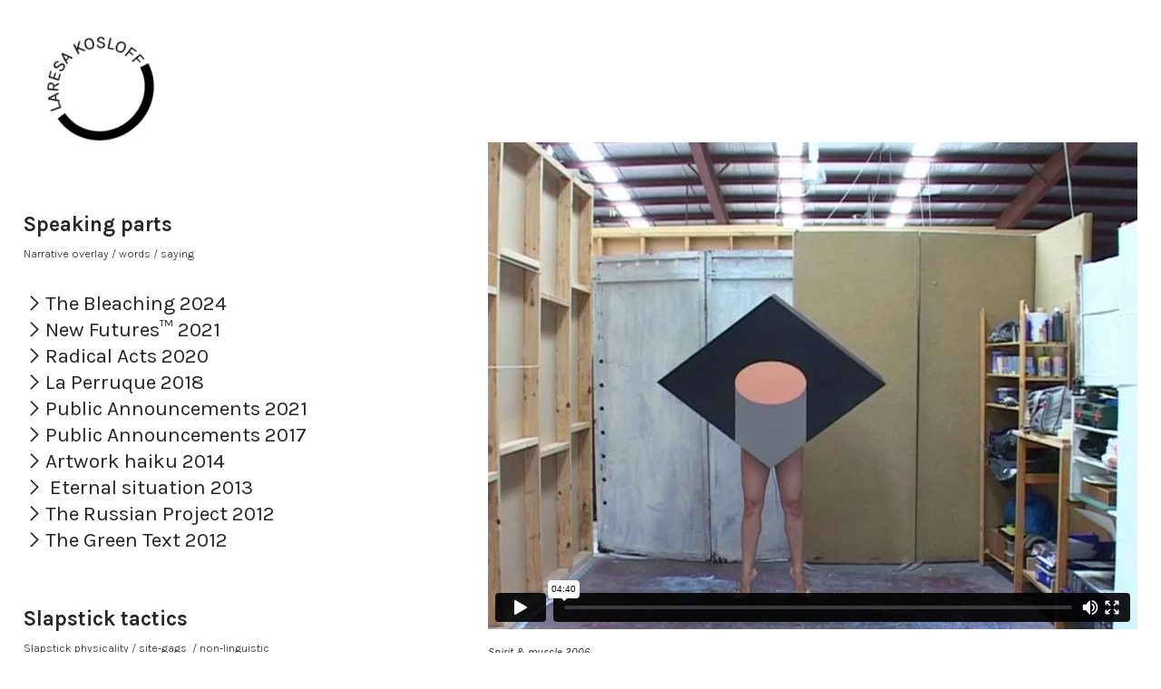

--- FILE ---
content_type: text/html; charset=UTF-8
request_url: https://laresakosloff.com/Spirit-Muscle-2006-Dizzy-pupil-2005
body_size: 33262
content:
<!DOCTYPE html>
<!-- 

        Running on cargo.site

-->
<html lang="en" data-predefined-style="true" data-css-presets="true" data-css-preset data-typography-preset>
	<head>
<script>
				var __cargo_context__ = 'live';
				var __cargo_js_ver__ = 'c=3451682563';
				var __cargo_maint__ = false;
				
				
			</script>
					<meta http-equiv="X-UA-Compatible" content="IE=edge,chrome=1">
		<meta http-equiv="Content-Type" content="text/html; charset=utf-8">
		<meta name="viewport" content="initial-scale=1.0, maximum-scale=1.0, user-scalable=no">
		
			<meta name="robots" content="index,follow">
		<title>Spirit &amp; Muscle 2006 + Dizzy pupil 2005 — Laresa Kosloff</title>
		<meta name="description" content="Spirit &amp; muscle 2006 Video, 4:39 duration Click here to read the Catalogue essay by Liza Vasiliou for 'NEW '06' curated by Juliana Engberg, ACCA,...">
				<meta name="twitter:card" content="summary_large_image">
		<meta name="twitter:title" content="Spirit &amp; Muscle 2006 + Dizzy pupil 2005 — Laresa Kosloff">
		<meta name="twitter:description" content="Spirit &amp; muscle 2006 Video, 4:39 duration Click here to read the Catalogue essay by Liza Vasiliou for 'NEW '06' curated by Juliana Engberg, ACCA,...">
		<meta name="twitter:image" content="https://freight.cargo.site/w/680/i/ff66ba6c133e7519ef4d3869e4f6457674237116c8aca8d738f5af45b7f5a845/current_spirit_muscle01.jpg">
		<meta property="og:locale" content="en_US">
		<meta property="og:title" content="Spirit &amp; Muscle 2006 + Dizzy pupil 2005 — Laresa Kosloff">
		<meta property="og:description" content="Spirit &amp; muscle 2006 Video, 4:39 duration Click here to read the Catalogue essay by Liza Vasiliou for 'NEW '06' curated by Juliana Engberg, ACCA,...">
		<meta property="og:url" content="https://laresakosloff.com/Spirit-Muscle-2006-Dizzy-pupil-2005">
		<meta property="og:image" content="https://freight.cargo.site/w/680/i/ff66ba6c133e7519ef4d3869e4f6457674237116c8aca8d738f5af45b7f5a845/current_spirit_muscle01.jpg">
		<meta property="og:type" content="website">

		<link rel="preconnect" href="https://static.cargo.site" crossorigin>
		<link rel="preconnect" href="https://freight.cargo.site" crossorigin>

		<link rel="preconnect" href="https://fonts.gstatic.com" crossorigin>
		
		<!--<link rel="preload" href="https://static.cargo.site/assets/social/IconFont-Regular-0.9.3.woff2" as="font" type="font/woff" crossorigin>-->

		

		<link href="https://freight.cargo.site/t/original/i/d6df1901e29321c6a9a66adcbab27b8017a35ab2267b0722442e06cebd3a17d2/Laresa-favicon-100.ico" rel="shortcut icon">
		<link href="https://laresakosloff.com/rss" rel="alternate" type="application/rss+xml" title="Laresa Kosloff feed">

		<link href="//fonts.googleapis.com/css?family=Karla:200,200italic,300,300italic,400,400italic,500,500italic,600,600italic,700,700italic,800,800italic&c=3451682563&" id="" rel="stylesheet" type="text/css" />
<link href="https://laresakosloff.com/stylesheet?c=3451682563&1649240227" id="member_stylesheet" rel="stylesheet" type="text/css" />
<style id="">@font-face{font-family:Icons;src:url(https://static.cargo.site/assets/social/IconFont-Regular-0.9.3.woff2);unicode-range:U+E000-E15C,U+F0000,U+FE0E}@font-face{font-family:Icons;src:url(https://static.cargo.site/assets/social/IconFont-Regular-0.9.3.woff2);font-weight:240;unicode-range:U+E000-E15C,U+F0000,U+FE0E}@font-face{font-family:Icons;src:url(https://static.cargo.site/assets/social/IconFont-Regular-0.9.3.woff2);unicode-range:U+E000-E15C,U+F0000,U+FE0E;font-weight:400}@font-face{font-family:Icons;src:url(https://static.cargo.site/assets/social/IconFont-Regular-0.9.3.woff2);unicode-range:U+E000-E15C,U+F0000,U+FE0E;font-weight:600}@font-face{font-family:Icons;src:url(https://static.cargo.site/assets/social/IconFont-Regular-0.9.3.woff2);unicode-range:U+E000-E15C,U+F0000,U+FE0E;font-weight:800}@font-face{font-family:Icons;src:url(https://static.cargo.site/assets/social/IconFont-Regular-0.9.3.woff2);unicode-range:U+E000-E15C,U+F0000,U+FE0E;font-style:italic}@font-face{font-family:Icons;src:url(https://static.cargo.site/assets/social/IconFont-Regular-0.9.3.woff2);unicode-range:U+E000-E15C,U+F0000,U+FE0E;font-weight:200;font-style:italic}@font-face{font-family:Icons;src:url(https://static.cargo.site/assets/social/IconFont-Regular-0.9.3.woff2);unicode-range:U+E000-E15C,U+F0000,U+FE0E;font-weight:400;font-style:italic}@font-face{font-family:Icons;src:url(https://static.cargo.site/assets/social/IconFont-Regular-0.9.3.woff2);unicode-range:U+E000-E15C,U+F0000,U+FE0E;font-weight:600;font-style:italic}@font-face{font-family:Icons;src:url(https://static.cargo.site/assets/social/IconFont-Regular-0.9.3.woff2);unicode-range:U+E000-E15C,U+F0000,U+FE0E;font-weight:800;font-style:italic}body.iconfont-loading,body.iconfont-loading *{color:transparent!important}body{-moz-osx-font-smoothing:grayscale;-webkit-font-smoothing:antialiased;-webkit-text-size-adjust:none}body.no-scroll{overflow:hidden}/*!
 * Content
 */.page{word-wrap:break-word}:focus{outline:0}.pointer-events-none{pointer-events:none}.pointer-events-auto{pointer-events:auto}.pointer-events-none .page_content .audio-player,.pointer-events-none .page_content .shop_product,.pointer-events-none .page_content a,.pointer-events-none .page_content audio,.pointer-events-none .page_content button,.pointer-events-none .page_content details,.pointer-events-none .page_content iframe,.pointer-events-none .page_content img,.pointer-events-none .page_content input,.pointer-events-none .page_content video{pointer-events:auto}.pointer-events-none .page_content *>a,.pointer-events-none .page_content>a{position:relative}s *{text-transform:inherit}#toolset{position:fixed;bottom:10px;right:10px;z-index:8}.mobile #toolset,.template_site_inframe #toolset{display:none}#toolset a{display:block;height:24px;width:24px;margin:0;padding:0;text-decoration:none;background:rgba(0,0,0,.2)}#toolset a:hover{background:rgba(0,0,0,.8)}[data-adminview] #toolset a,[data-adminview] #toolset_admin a{background:rgba(0,0,0,.04);pointer-events:none;cursor:default}#toolset_admin a:active{background:rgba(0,0,0,.7)}#toolset_admin a svg>*{transform:scale(1.1) translate(0,-.5px);transform-origin:50% 50%}#toolset_admin a svg{pointer-events:none;width:100%!important;height:auto!important}#following-container{overflow:auto;-webkit-overflow-scrolling:touch}#following-container iframe{height:100%;width:100%;position:absolute;top:0;left:0;right:0;bottom:0}:root{--following-width:-400px;--following-animation-duration:450ms}@keyframes following-open{0%{transform:translateX(0)}100%{transform:translateX(var(--following-width))}}@keyframes following-open-inverse{0%{transform:translateX(0)}100%{transform:translateX(calc(-1 * var(--following-width)))}}@keyframes following-close{0%{transform:translateX(var(--following-width))}100%{transform:translateX(0)}}@keyframes following-close-inverse{0%{transform:translateX(calc(-1 * var(--following-width)))}100%{transform:translateX(0)}}body.animate-left{animation:following-open var(--following-animation-duration);animation-fill-mode:both;animation-timing-function:cubic-bezier(.24,1,.29,1)}#following-container.animate-left{animation:following-close-inverse var(--following-animation-duration);animation-fill-mode:both;animation-timing-function:cubic-bezier(.24,1,.29,1)}#following-container.animate-left #following-frame{animation:following-close var(--following-animation-duration);animation-fill-mode:both;animation-timing-function:cubic-bezier(.24,1,.29,1)}body.animate-right{animation:following-close var(--following-animation-duration);animation-fill-mode:both;animation-timing-function:cubic-bezier(.24,1,.29,1)}#following-container.animate-right{animation:following-open-inverse var(--following-animation-duration);animation-fill-mode:both;animation-timing-function:cubic-bezier(.24,1,.29,1)}#following-container.animate-right #following-frame{animation:following-open var(--following-animation-duration);animation-fill-mode:both;animation-timing-function:cubic-bezier(.24,1,.29,1)}.slick-slider{position:relative;display:block;-moz-box-sizing:border-box;box-sizing:border-box;-webkit-user-select:none;-moz-user-select:none;-ms-user-select:none;user-select:none;-webkit-touch-callout:none;-khtml-user-select:none;-ms-touch-action:pan-y;touch-action:pan-y;-webkit-tap-highlight-color:transparent}.slick-list{position:relative;display:block;overflow:hidden;margin:0;padding:0}.slick-list:focus{outline:0}.slick-list.dragging{cursor:pointer;cursor:hand}.slick-slider .slick-list,.slick-slider .slick-track{transform:translate3d(0,0,0);will-change:transform}.slick-track{position:relative;top:0;left:0;display:block}.slick-track:after,.slick-track:before{display:table;content:'';width:1px;height:1px;margin-top:-1px;margin-left:-1px}.slick-track:after{clear:both}.slick-loading .slick-track{visibility:hidden}.slick-slide{display:none;float:left;height:100%;min-height:1px}[dir=rtl] .slick-slide{float:right}.content .slick-slide img{display:inline-block}.content .slick-slide img:not(.image-zoom){cursor:pointer}.content .scrub .slick-list,.content .scrub .slick-slide img:not(.image-zoom){cursor:ew-resize}body.slideshow-scrub-dragging *{cursor:ew-resize!important}.content .slick-slide img:not([src]),.content .slick-slide img[src='']{width:100%;height:auto}.slick-slide.slick-loading img{display:none}.slick-slide.dragging img{pointer-events:none}.slick-initialized .slick-slide{display:block}.slick-loading .slick-slide{visibility:hidden}.slick-vertical .slick-slide{display:block;height:auto;border:1px solid transparent}.slick-arrow.slick-hidden{display:none}.slick-arrow{position:absolute;z-index:9;width:0;top:0;height:100%;cursor:pointer;will-change:opacity;-webkit-transition:opacity 333ms cubic-bezier(.4,0,.22,1);transition:opacity 333ms cubic-bezier(.4,0,.22,1)}.slick-arrow.hidden{opacity:0}.slick-arrow svg{position:absolute;width:36px;height:36px;top:0;left:0;right:0;bottom:0;margin:auto;transform:translate(.25px,.25px)}.slick-arrow svg.right-arrow{transform:translate(.25px,.25px) scaleX(-1)}.slick-arrow svg:active{opacity:.75}.slick-arrow svg .arrow-shape{fill:none!important;stroke:#fff;stroke-linecap:square}.slick-arrow svg .arrow-outline{fill:none!important;stroke-width:2.5px;stroke:rgba(0,0,0,.6);stroke-linecap:square}.slick-arrow.slick-next{right:0;text-align:right}.slick-next svg,.wallpaper-navigation .slick-next svg{margin-right:10px}.mobile .slick-next svg{margin-right:10px}.slick-arrow.slick-prev{text-align:left}.slick-prev svg,.wallpaper-navigation .slick-prev svg{margin-left:10px}.mobile .slick-prev svg{margin-left:10px}.loading_animation{display:none;vertical-align:middle;z-index:15;line-height:0;pointer-events:none;border-radius:100%}.loading_animation.hidden{display:none}.loading_animation.pulsing{opacity:0;display:inline-block;animation-delay:.1s;-webkit-animation-delay:.1s;-moz-animation-delay:.1s;animation-duration:12s;animation-iteration-count:infinite;animation:fade-pulse-in .5s ease-in-out;-moz-animation:fade-pulse-in .5s ease-in-out;-webkit-animation:fade-pulse-in .5s ease-in-out;-webkit-animation-fill-mode:forwards;-moz-animation-fill-mode:forwards;animation-fill-mode:forwards}.loading_animation.pulsing.no-delay{animation-delay:0s;-webkit-animation-delay:0s;-moz-animation-delay:0s}.loading_animation div{border-radius:100%}.loading_animation div svg{max-width:100%;height:auto}.loading_animation div,.loading_animation div svg{width:20px;height:20px}.loading_animation.full-width svg{width:100%;height:auto}.loading_animation.full-width.big svg{width:100px;height:100px}.loading_animation div svg>*{fill:#ccc}.loading_animation div{-webkit-animation:spin-loading 12s ease-out;-webkit-animation-iteration-count:infinite;-moz-animation:spin-loading 12s ease-out;-moz-animation-iteration-count:infinite;animation:spin-loading 12s ease-out;animation-iteration-count:infinite}.loading_animation.hidden{display:none}[data-backdrop] .loading_animation{position:absolute;top:15px;left:15px;z-index:99}.loading_animation.position-absolute.middle{top:calc(50% - 10px);left:calc(50% - 10px)}.loading_animation.position-absolute.topleft{top:0;left:0}.loading_animation.position-absolute.middleright{top:calc(50% - 10px);right:1rem}.loading_animation.position-absolute.middleleft{top:calc(50% - 10px);left:1rem}.loading_animation.gray div svg>*{fill:#999}.loading_animation.gray-dark div svg>*{fill:#666}.loading_animation.gray-darker div svg>*{fill:#555}.loading_animation.gray-light div svg>*{fill:#ccc}.loading_animation.white div svg>*{fill:rgba(255,255,255,.85)}.loading_animation.blue div svg>*{fill:#698fff}.loading_animation.inline{display:inline-block;margin-bottom:.5ex}.loading_animation.inline.left{margin-right:.5ex}@-webkit-keyframes fade-pulse-in{0%{opacity:0}50%{opacity:.5}100%{opacity:1}}@-moz-keyframes fade-pulse-in{0%{opacity:0}50%{opacity:.5}100%{opacity:1}}@keyframes fade-pulse-in{0%{opacity:0}50%{opacity:.5}100%{opacity:1}}@-webkit-keyframes pulsate{0%{opacity:1}50%{opacity:0}100%{opacity:1}}@-moz-keyframes pulsate{0%{opacity:1}50%{opacity:0}100%{opacity:1}}@keyframes pulsate{0%{opacity:1}50%{opacity:0}100%{opacity:1}}@-webkit-keyframes spin-loading{0%{transform:rotate(0)}9%{transform:rotate(1050deg)}18%{transform:rotate(-1090deg)}20%{transform:rotate(-1080deg)}23%{transform:rotate(-1080deg)}28%{transform:rotate(-1095deg)}29%{transform:rotate(-1065deg)}34%{transform:rotate(-1080deg)}35%{transform:rotate(-1050deg)}40%{transform:rotate(-1065deg)}41%{transform:rotate(-1035deg)}44%{transform:rotate(-1035deg)}47%{transform:rotate(-2160deg)}50%{transform:rotate(-2160deg)}56%{transform:rotate(45deg)}60%{transform:rotate(45deg)}80%{transform:rotate(6120deg)}100%{transform:rotate(0)}}@keyframes spin-loading{0%{transform:rotate(0)}9%{transform:rotate(1050deg)}18%{transform:rotate(-1090deg)}20%{transform:rotate(-1080deg)}23%{transform:rotate(-1080deg)}28%{transform:rotate(-1095deg)}29%{transform:rotate(-1065deg)}34%{transform:rotate(-1080deg)}35%{transform:rotate(-1050deg)}40%{transform:rotate(-1065deg)}41%{transform:rotate(-1035deg)}44%{transform:rotate(-1035deg)}47%{transform:rotate(-2160deg)}50%{transform:rotate(-2160deg)}56%{transform:rotate(45deg)}60%{transform:rotate(45deg)}80%{transform:rotate(6120deg)}100%{transform:rotate(0)}}[grid-row]{align-items:flex-start;box-sizing:border-box;display:-webkit-box;display:-webkit-flex;display:-ms-flexbox;display:flex;-webkit-flex-wrap:wrap;-ms-flex-wrap:wrap;flex-wrap:wrap}[grid-col]{box-sizing:border-box}[grid-row] [grid-col].empty:after{content:"\0000A0";cursor:text}body.mobile[data-adminview=content-editproject] [grid-row] [grid-col].empty:after{display:none}[grid-col=auto]{-webkit-box-flex:1;-webkit-flex:1;-ms-flex:1;flex:1}[grid-col=x12]{width:100%}[grid-col=x11]{width:50%}[grid-col=x10]{width:33.33%}[grid-col=x9]{width:25%}[grid-col=x8]{width:20%}[grid-col=x7]{width:16.666666667%}[grid-col=x6]{width:14.285714286%}[grid-col=x5]{width:12.5%}[grid-col=x4]{width:11.111111111%}[grid-col=x3]{width:10%}[grid-col=x2]{width:9.090909091%}[grid-col=x1]{width:8.333333333%}[grid-col="1"]{width:8.33333%}[grid-col="2"]{width:16.66667%}[grid-col="3"]{width:25%}[grid-col="4"]{width:33.33333%}[grid-col="5"]{width:41.66667%}[grid-col="6"]{width:50%}[grid-col="7"]{width:58.33333%}[grid-col="8"]{width:66.66667%}[grid-col="9"]{width:75%}[grid-col="10"]{width:83.33333%}[grid-col="11"]{width:91.66667%}[grid-col="12"]{width:100%}body.mobile [grid-responsive] [grid-col]{width:100%;-webkit-box-flex:none;-webkit-flex:none;-ms-flex:none;flex:none}[data-ce-host=true][contenteditable=true] [grid-pad]{pointer-events:none}[data-ce-host=true][contenteditable=true] [grid-pad]>*{pointer-events:auto}[grid-pad="0"]{padding:0}[grid-pad="0.25"]{padding:.125rem}[grid-pad="0.5"]{padding:.25rem}[grid-pad="0.75"]{padding:.375rem}[grid-pad="1"]{padding:.5rem}[grid-pad="1.25"]{padding:.625rem}[grid-pad="1.5"]{padding:.75rem}[grid-pad="1.75"]{padding:.875rem}[grid-pad="2"]{padding:1rem}[grid-pad="2.5"]{padding:1.25rem}[grid-pad="3"]{padding:1.5rem}[grid-pad="3.5"]{padding:1.75rem}[grid-pad="4"]{padding:2rem}[grid-pad="5"]{padding:2.5rem}[grid-pad="6"]{padding:3rem}[grid-pad="7"]{padding:3.5rem}[grid-pad="8"]{padding:4rem}[grid-pad="9"]{padding:4.5rem}[grid-pad="10"]{padding:5rem}[grid-gutter="0"]{margin:0}[grid-gutter="0.5"]{margin:-.25rem}[grid-gutter="1"]{margin:-.5rem}[grid-gutter="1.5"]{margin:-.75rem}[grid-gutter="2"]{margin:-1rem}[grid-gutter="2.5"]{margin:-1.25rem}[grid-gutter="3"]{margin:-1.5rem}[grid-gutter="3.5"]{margin:-1.75rem}[grid-gutter="4"]{margin:-2rem}[grid-gutter="5"]{margin:-2.5rem}[grid-gutter="6"]{margin:-3rem}[grid-gutter="7"]{margin:-3.5rem}[grid-gutter="8"]{margin:-4rem}[grid-gutter="10"]{margin:-5rem}[grid-gutter="12"]{margin:-6rem}[grid-gutter="14"]{margin:-7rem}[grid-gutter="16"]{margin:-8rem}[grid-gutter="18"]{margin:-9rem}[grid-gutter="20"]{margin:-10rem}small{max-width:100%;text-decoration:inherit}img:not([src]),img[src='']{outline:1px solid rgba(177,177,177,.4);outline-offset:-1px;content:url([data-uri])}img.image-zoom{cursor:-webkit-zoom-in;cursor:-moz-zoom-in;cursor:zoom-in}#imprimatur{color:#333;font-size:10px;font-family:-apple-system,BlinkMacSystemFont,"Segoe UI",Roboto,Oxygen,Ubuntu,Cantarell,"Open Sans","Helvetica Neue",sans-serif,"Sans Serif",Icons;/*!System*/position:fixed;opacity:.3;right:-28px;bottom:160px;transform:rotate(270deg);-ms-transform:rotate(270deg);-webkit-transform:rotate(270deg);z-index:8;text-transform:uppercase;color:#999;opacity:.5;padding-bottom:2px;text-decoration:none}.mobile #imprimatur{display:none}bodycopy cargo-link a{font-family:-apple-system,BlinkMacSystemFont,"Segoe UI",Roboto,Oxygen,Ubuntu,Cantarell,"Open Sans","Helvetica Neue",sans-serif,"Sans Serif",Icons;/*!System*/font-size:12px;font-style:normal;font-weight:400;transform:rotate(270deg);text-decoration:none;position:fixed!important;right:-27px;bottom:100px;text-decoration:none;letter-spacing:normal;background:0 0;border:0;border-bottom:0;outline:0}/*! PhotoSwipe Default UI CSS by Dmitry Semenov | photoswipe.com | MIT license */.pswp--has_mouse .pswp__button--arrow--left,.pswp--has_mouse .pswp__button--arrow--right,.pswp__ui{visibility:visible}.pswp--minimal--dark .pswp__top-bar,.pswp__button{background:0 0}.pswp,.pswp__bg,.pswp__container,.pswp__img--placeholder,.pswp__zoom-wrap,.quick-view-navigation{-webkit-backface-visibility:hidden}.pswp__button{cursor:pointer;opacity:1;-webkit-appearance:none;transition:opacity .2s;-webkit-box-shadow:none;box-shadow:none}.pswp__button-close>svg{top:10px;right:10px;margin-left:auto}.pswp--touch .quick-view-navigation{display:none}.pswp__ui{-webkit-font-smoothing:auto;opacity:1;z-index:1550}.quick-view-navigation{will-change:opacity;-webkit-transition:opacity 333ms cubic-bezier(.4,0,.22,1);transition:opacity 333ms cubic-bezier(.4,0,.22,1)}.quick-view-navigation .pswp__group .pswp__button{pointer-events:auto}.pswp__button>svg{position:absolute;width:36px;height:36px}.quick-view-navigation .pswp__group:active svg{opacity:.75}.pswp__button svg .shape-shape{fill:#fff}.pswp__button svg .shape-outline{fill:#000}.pswp__button-prev>svg{top:0;bottom:0;left:10px;margin:auto}.pswp__button-next>svg{top:0;bottom:0;right:10px;margin:auto}.quick-view-navigation .pswp__group .pswp__button-prev{position:absolute;left:0;top:0;width:0;height:100%}.quick-view-navigation .pswp__group .pswp__button-next{position:absolute;right:0;top:0;width:0;height:100%}.quick-view-navigation .close-button,.quick-view-navigation .left-arrow,.quick-view-navigation .right-arrow{transform:translate(.25px,.25px)}.quick-view-navigation .right-arrow{transform:translate(.25px,.25px) scaleX(-1)}.pswp__button svg .shape-outline{fill:transparent!important;stroke:#000;stroke-width:2.5px;stroke-linecap:square}.pswp__button svg .shape-shape{fill:transparent!important;stroke:#fff;stroke-width:1.5px;stroke-linecap:square}.pswp__bg,.pswp__scroll-wrap,.pswp__zoom-wrap{width:100%;position:absolute}.quick-view-navigation .pswp__group .pswp__button-close{margin:0}.pswp__container,.pswp__item,.pswp__zoom-wrap{right:0;bottom:0;top:0;position:absolute;left:0}.pswp__ui--hidden .pswp__button{opacity:.001}.pswp__ui--hidden .pswp__button,.pswp__ui--hidden .pswp__button *{pointer-events:none}.pswp .pswp__ui.pswp__ui--displaynone{display:none}.pswp__element--disabled{display:none!important}/*! PhotoSwipe main CSS by Dmitry Semenov | photoswipe.com | MIT license */.pswp{position:fixed;display:none;height:100%;width:100%;top:0;left:0;right:0;bottom:0;margin:auto;-ms-touch-action:none;touch-action:none;z-index:9999999;-webkit-text-size-adjust:100%;line-height:initial;letter-spacing:initial;outline:0}.pswp img{max-width:none}.pswp--zoom-disabled .pswp__img{cursor:default!important}.pswp--animate_opacity{opacity:.001;will-change:opacity;-webkit-transition:opacity 333ms cubic-bezier(.4,0,.22,1);transition:opacity 333ms cubic-bezier(.4,0,.22,1)}.pswp--open{display:block}.pswp--zoom-allowed .pswp__img{cursor:-webkit-zoom-in;cursor:-moz-zoom-in;cursor:zoom-in}.pswp--zoomed-in .pswp__img{cursor:-webkit-grab;cursor:-moz-grab;cursor:grab}.pswp--dragging .pswp__img{cursor:-webkit-grabbing;cursor:-moz-grabbing;cursor:grabbing}.pswp__bg{left:0;top:0;height:100%;opacity:0;transform:translateZ(0);will-change:opacity}.pswp__scroll-wrap{left:0;top:0;height:100%}.pswp__container,.pswp__zoom-wrap{-ms-touch-action:none;touch-action:none}.pswp__container,.pswp__img{-webkit-user-select:none;-moz-user-select:none;-ms-user-select:none;user-select:none;-webkit-tap-highlight-color:transparent;-webkit-touch-callout:none}.pswp__zoom-wrap{-webkit-transform-origin:left top;-ms-transform-origin:left top;transform-origin:left top;-webkit-transition:-webkit-transform 222ms cubic-bezier(.4,0,.22,1);transition:transform 222ms cubic-bezier(.4,0,.22,1)}.pswp__bg{-webkit-transition:opacity 222ms cubic-bezier(.4,0,.22,1);transition:opacity 222ms cubic-bezier(.4,0,.22,1)}.pswp--animated-in .pswp__bg,.pswp--animated-in .pswp__zoom-wrap{-webkit-transition:none;transition:none}.pswp--hide-overflow .pswp__scroll-wrap,.pswp--hide-overflow.pswp{overflow:hidden}.pswp__img{position:absolute;width:auto;height:auto;top:0;left:0}.pswp__img--placeholder--blank{background:#222}.pswp--ie .pswp__img{width:100%!important;height:auto!important;left:0;top:0}.pswp__ui--idle{opacity:0}.pswp__error-msg{position:absolute;left:0;top:50%;width:100%;text-align:center;font-size:14px;line-height:16px;margin-top:-8px;color:#ccc}.pswp__error-msg a{color:#ccc;text-decoration:underline}.pswp__error-msg{font-family:-apple-system,BlinkMacSystemFont,"Segoe UI",Roboto,Oxygen,Ubuntu,Cantarell,"Open Sans","Helvetica Neue",sans-serif}.quick-view.mouse-down .iframe-item{pointer-events:none!important}.quick-view-caption-positioner{pointer-events:none;width:100%;height:100%}.quick-view-caption-wrapper{margin:auto;position:absolute;bottom:0;left:0;right:0}.quick-view-horizontal-align-left .quick-view-caption-wrapper{margin-left:0}.quick-view-horizontal-align-right .quick-view-caption-wrapper{margin-right:0}[data-quick-view-caption]{transition:.1s opacity ease-in-out;position:absolute;bottom:0;left:0;right:0}.quick-view-horizontal-align-left [data-quick-view-caption]{text-align:left}.quick-view-horizontal-align-right [data-quick-view-caption]{text-align:right}.quick-view-caption{transition:.1s opacity ease-in-out}.quick-view-caption>*{display:inline-block}.quick-view-caption *{pointer-events:auto}.quick-view-caption.hidden{opacity:0}.shop_product .dropdown_wrapper{flex:0 0 100%;position:relative}.shop_product select{appearance:none;-moz-appearance:none;-webkit-appearance:none;outline:0;-webkit-font-smoothing:antialiased;-moz-osx-font-smoothing:grayscale;cursor:pointer;border-radius:0;white-space:nowrap;overflow:hidden!important;text-overflow:ellipsis}.shop_product select.dropdown::-ms-expand{display:none}.shop_product a{cursor:pointer;border-bottom:none;text-decoration:none}.shop_product a.out-of-stock{pointer-events:none}body.audio-player-dragging *{cursor:ew-resize!important}.audio-player{display:inline-flex;flex:1 0 calc(100% - 2px);width:calc(100% - 2px)}.audio-player .button{height:100%;flex:0 0 3.3rem;display:flex}.audio-player .separator{left:3.3rem;height:100%}.audio-player .buffer{width:0%;height:100%;transition:left .3s linear,width .3s linear}.audio-player.seeking .buffer{transition:left 0s,width 0s}.audio-player.seeking{user-select:none;-webkit-user-select:none;cursor:ew-resize}.audio-player.seeking *{user-select:none;-webkit-user-select:none;cursor:ew-resize}.audio-player .bar{overflow:hidden;display:flex;justify-content:space-between;align-content:center;flex-grow:1}.audio-player .progress{width:0%;height:100%;transition:width .3s linear}.audio-player.seeking .progress{transition:width 0s}.audio-player .pause,.audio-player .play{cursor:pointer;height:100%}.audio-player .note-icon{margin:auto 0;order:2;flex:0 1 auto}.audio-player .title{white-space:nowrap;overflow:hidden;text-overflow:ellipsis;pointer-events:none;user-select:none;padding:.5rem 0 .5rem 1rem;margin:auto auto auto 0;flex:0 3 auto;min-width:0;width:100%}.audio-player .total-time{flex:0 1 auto;margin:auto 0}.audio-player .current-time,.audio-player .play-text{flex:0 1 auto;margin:auto 0}.audio-player .stream-anim{user-select:none;margin:auto auto auto 0}.audio-player .stream-anim span{display:inline-block}.audio-player .buffer,.audio-player .current-time,.audio-player .note-svg,.audio-player .play-text,.audio-player .separator,.audio-player .total-time{user-select:none;pointer-events:none}.audio-player .buffer,.audio-player .play-text,.audio-player .progress{position:absolute}.audio-player,.audio-player .bar,.audio-player .button,.audio-player .current-time,.audio-player .note-icon,.audio-player .pause,.audio-player .play,.audio-player .total-time{position:relative}body.mobile .audio-player,body.mobile .audio-player *{-webkit-touch-callout:none}#standalone-admin-frame{border:0;width:400px;position:absolute;right:0;top:0;height:100vh;z-index:99}body[standalone-admin=true] #standalone-admin-frame{transform:translate(0,0)}body[standalone-admin=true] .main_container{width:calc(100% - 400px)}body[standalone-admin=false] #standalone-admin-frame{transform:translate(100%,0)}body[standalone-admin=false] .main_container{width:100%}.toggle_standaloneAdmin{position:fixed;top:0;right:400px;height:40px;width:40px;z-index:999;cursor:pointer;background-color:rgba(0,0,0,.4)}.toggle_standaloneAdmin:active{opacity:.7}body[standalone-admin=false] .toggle_standaloneAdmin{right:0}.toggle_standaloneAdmin *{color:#fff;fill:#fff}.toggle_standaloneAdmin svg{padding:6px;width:100%;height:100%;opacity:.85}body[standalone-admin=false] .toggle_standaloneAdmin #close,body[standalone-admin=true] .toggle_standaloneAdmin #backdropsettings{display:none}.toggle_standaloneAdmin>div{width:100%;height:100%}#admin_toggle_button{position:fixed;top:50%;transform:translate(0,-50%);right:400px;height:36px;width:12px;z-index:999;cursor:pointer;background-color:rgba(0,0,0,.09);padding-left:2px;margin-right:5px}#admin_toggle_button .bar{content:'';background:rgba(0,0,0,.09);position:fixed;width:5px;bottom:0;top:0;z-index:10}#admin_toggle_button:active{background:rgba(0,0,0,.065)}#admin_toggle_button *{color:#fff;fill:#fff}#admin_toggle_button svg{padding:0;width:16px;height:36px;margin-left:1px;opacity:1}#admin_toggle_button svg *{fill:#fff;opacity:1}#admin_toggle_button[data-state=closed] .toggle_admin_close{display:none}#admin_toggle_button[data-state=closed],#admin_toggle_button[data-state=closed] .toggle_admin_open{width:20px;cursor:pointer;margin:0}#admin_toggle_button[data-state=closed] svg{margin-left:2px}#admin_toggle_button[data-state=open] .toggle_admin_open{display:none}select,select *{text-rendering:auto!important}b b{font-weight:inherit}*{-webkit-box-sizing:border-box;-moz-box-sizing:border-box;box-sizing:border-box}customhtml>*{position:relative;z-index:10}body,html{min-height:100vh;margin:0;padding:0}html{touch-action:manipulation;position:relative;background-color:#fff}.main_container{min-height:100vh;width:100%;overflow:hidden}.container{display:-webkit-box;display:-webkit-flex;display:-moz-box;display:-ms-flexbox;display:flex;-webkit-flex-wrap:wrap;-moz-flex-wrap:wrap;-ms-flex-wrap:wrap;flex-wrap:wrap;max-width:100%;width:100%;overflow:visible}.container{align-items:flex-start;-webkit-align-items:flex-start}.page{z-index:2}.page ul li>text-limit{display:block}.content,.content_container,.pinned{-webkit-flex:1 0 auto;-moz-flex:1 0 auto;-ms-flex:1 0 auto;flex:1 0 auto;max-width:100%}.content_container{width:100%}.content_container.full_height{min-height:100vh}.page_background{position:absolute;top:0;left:0;width:100%;height:100%}.page_container{position:relative;overflow:visible;width:100%}.backdrop{position:absolute;top:0;z-index:1;width:100%;height:100%;max-height:100vh}.backdrop>div{position:absolute;top:0;left:0;width:100%;height:100%;-webkit-backface-visibility:hidden;backface-visibility:hidden;transform:translate3d(0,0,0);contain:strict}[data-backdrop].backdrop>div[data-overflowing]{max-height:100vh;position:absolute;top:0;left:0}body.mobile [split-responsive]{display:flex;flex-direction:column}body.mobile [split-responsive] .container{width:100%;order:2}body.mobile [split-responsive] .backdrop{position:relative;height:50vh;width:100%;order:1}body.mobile [split-responsive] [data-auxiliary].backdrop{position:absolute;height:50vh;width:100%;order:1}.page{position:relative;z-index:2}img[data-align=left]{float:left}img[data-align=right]{float:right}[data-rotation]{transform-origin:center center}.content .page_content:not([contenteditable=true]) [data-draggable]{pointer-events:auto!important;backface-visibility:hidden}.preserve-3d{-moz-transform-style:preserve-3d;transform-style:preserve-3d}.content .page_content:not([contenteditable=true]) [data-draggable] iframe{pointer-events:none!important}.dragging-active iframe{pointer-events:none!important}.content .page_content:not([contenteditable=true]) [data-draggable]:active{opacity:1}.content .scroll-transition-fade{transition:transform 1s ease-in-out,opacity .8s ease-in-out}.content .scroll-transition-fade.below-viewport{opacity:0;transform:translateY(40px)}.mobile.full_width .page_container:not([split-layout]) .container_width{width:100%}[data-view=pinned_bottom] .bottom_pin_invisibility{visibility:hidden}.pinned{position:relative;width:100%}.pinned .page_container.accommodate:not(.fixed):not(.overlay){z-index:2}.pinned .page_container.overlay{position:absolute;z-index:4}.pinned .page_container.overlay.fixed{position:fixed}.pinned .page_container.overlay.fixed .page{max-height:100vh;-webkit-overflow-scrolling:touch}.pinned .page_container.overlay.fixed .page.allow-scroll{overflow-y:auto;overflow-x:hidden}.pinned .page_container.overlay.fixed .page.allow-scroll{align-items:flex-start;-webkit-align-items:flex-start}.pinned .page_container .page.allow-scroll::-webkit-scrollbar{width:0;background:0 0;display:none}.pinned.pinned_top .page_container.overlay{left:0;top:0}.pinned.pinned_bottom .page_container.overlay{left:0;bottom:0}div[data-container=set]:empty{margin-top:1px}.thumbnails{position:relative;z-index:1}[thumbnails=grid]{align-items:baseline}[thumbnails=justify] .thumbnail{box-sizing:content-box}[thumbnails][data-padding-zero] .thumbnail{margin-bottom:-1px}[thumbnails=montessori] .thumbnail{pointer-events:auto;position:absolute}[thumbnails] .thumbnail>a{display:block;text-decoration:none}[thumbnails=montessori]{height:0}[thumbnails][data-resizing],[thumbnails][data-resizing] *{cursor:nwse-resize}[thumbnails] .thumbnail .resize-handle{cursor:nwse-resize;width:26px;height:26px;padding:5px;position:absolute;opacity:.75;right:-1px;bottom:-1px;z-index:100}[thumbnails][data-resizing] .resize-handle{display:none}[thumbnails] .thumbnail .resize-handle svg{position:absolute;top:0;left:0}[thumbnails] .thumbnail .resize-handle:hover{opacity:1}[data-can-move].thumbnail .resize-handle svg .resize_path_outline{fill:#fff}[data-can-move].thumbnail .resize-handle svg .resize_path{fill:#000}[thumbnails=montessori] .thumbnail_sizer{height:0;width:100%;position:relative;padding-bottom:100%;pointer-events:none}[thumbnails] .thumbnail img{display:block;min-height:3px;margin-bottom:0}[thumbnails] .thumbnail img:not([src]),img[src=""]{margin:0!important;width:100%;min-height:3px;height:100%!important;position:absolute}[aspect-ratio="1x1"].thumb_image{height:0;padding-bottom:100%;overflow:hidden}[aspect-ratio="4x3"].thumb_image{height:0;padding-bottom:75%;overflow:hidden}[aspect-ratio="16x9"].thumb_image{height:0;padding-bottom:56.25%;overflow:hidden}[thumbnails] .thumb_image{width:100%;position:relative}[thumbnails][thumbnail-vertical-align=top]{align-items:flex-start}[thumbnails][thumbnail-vertical-align=middle]{align-items:center}[thumbnails][thumbnail-vertical-align=bottom]{align-items:baseline}[thumbnails][thumbnail-horizontal-align=left]{justify-content:flex-start}[thumbnails][thumbnail-horizontal-align=middle]{justify-content:center}[thumbnails][thumbnail-horizontal-align=right]{justify-content:flex-end}.thumb_image.default_image>svg{position:absolute;top:0;left:0;bottom:0;right:0;width:100%;height:100%}.thumb_image.default_image{outline:1px solid #ccc;outline-offset:-1px;position:relative}.mobile.full_width [data-view=Thumbnail] .thumbnails_width{width:100%}.content [data-draggable] a:active,.content [data-draggable] img:active{opacity:initial}.content .draggable-dragging{opacity:initial}[data-draggable].draggable_visible{visibility:visible}[data-draggable].draggable_hidden{visibility:hidden}.gallery_card [data-draggable],.marquee [data-draggable]{visibility:inherit}[data-draggable]{visibility:visible;background-color:rgba(0,0,0,.003)}#site_menu_panel_container .image-gallery:not(.initialized){height:0;padding-bottom:100%;min-height:initial}.image-gallery:not(.initialized){min-height:100vh;visibility:hidden;width:100%}.image-gallery .gallery_card img{display:block;width:100%;height:auto}.image-gallery .gallery_card{transform-origin:center}.image-gallery .gallery_card.dragging{opacity:.1;transform:initial!important}.image-gallery:not([image-gallery=slideshow]) .gallery_card iframe:only-child,.image-gallery:not([image-gallery=slideshow]) .gallery_card video:only-child{width:100%;height:100%;top:0;left:0;position:absolute}.image-gallery[image-gallery=slideshow] .gallery_card video[muted][autoplay]:not([controls]),.image-gallery[image-gallery=slideshow] .gallery_card video[muted][data-autoplay]:not([controls]){pointer-events:none}.image-gallery [image-gallery-pad="0"] video:only-child{object-fit:cover;height:calc(100% + 1px)}div.image-gallery>a,div.image-gallery>iframe,div.image-gallery>img,div.image-gallery>video{display:none}[image-gallery-row]{align-items:flex-start;box-sizing:border-box;display:-webkit-box;display:-webkit-flex;display:-ms-flexbox;display:flex;-webkit-flex-wrap:wrap;-ms-flex-wrap:wrap;flex-wrap:wrap}.image-gallery .gallery_card_image{width:100%;position:relative}[data-predefined-style=true] .image-gallery a.gallery_card{display:block;border:none}[image-gallery-col]{box-sizing:border-box}[image-gallery-col=x12]{width:100%}[image-gallery-col=x11]{width:50%}[image-gallery-col=x10]{width:33.33%}[image-gallery-col=x9]{width:25%}[image-gallery-col=x8]{width:20%}[image-gallery-col=x7]{width:16.666666667%}[image-gallery-col=x6]{width:14.285714286%}[image-gallery-col=x5]{width:12.5%}[image-gallery-col=x4]{width:11.111111111%}[image-gallery-col=x3]{width:10%}[image-gallery-col=x2]{width:9.090909091%}[image-gallery-col=x1]{width:8.333333333%}.content .page_content [image-gallery-pad].image-gallery{pointer-events:none}.content .page_content [image-gallery-pad].image-gallery .gallery_card_image>*,.content .page_content [image-gallery-pad].image-gallery .gallery_image_caption{pointer-events:auto}.content .page_content [image-gallery-pad="0"]{padding:0}.content .page_content [image-gallery-pad="0.25"]{padding:.125rem}.content .page_content [image-gallery-pad="0.5"]{padding:.25rem}.content .page_content [image-gallery-pad="0.75"]{padding:.375rem}.content .page_content [image-gallery-pad="1"]{padding:.5rem}.content .page_content [image-gallery-pad="1.25"]{padding:.625rem}.content .page_content [image-gallery-pad="1.5"]{padding:.75rem}.content .page_content [image-gallery-pad="1.75"]{padding:.875rem}.content .page_content [image-gallery-pad="2"]{padding:1rem}.content .page_content [image-gallery-pad="2.5"]{padding:1.25rem}.content .page_content [image-gallery-pad="3"]{padding:1.5rem}.content .page_content [image-gallery-pad="3.5"]{padding:1.75rem}.content .page_content [image-gallery-pad="4"]{padding:2rem}.content .page_content [image-gallery-pad="5"]{padding:2.5rem}.content .page_content [image-gallery-pad="6"]{padding:3rem}.content .page_content [image-gallery-pad="7"]{padding:3.5rem}.content .page_content [image-gallery-pad="8"]{padding:4rem}.content .page_content [image-gallery-pad="9"]{padding:4.5rem}.content .page_content [image-gallery-pad="10"]{padding:5rem}.content .page_content [image-gallery-gutter="0"]{margin:0}.content .page_content [image-gallery-gutter="0.5"]{margin:-.25rem}.content .page_content [image-gallery-gutter="1"]{margin:-.5rem}.content .page_content [image-gallery-gutter="1.5"]{margin:-.75rem}.content .page_content [image-gallery-gutter="2"]{margin:-1rem}.content .page_content [image-gallery-gutter="2.5"]{margin:-1.25rem}.content .page_content [image-gallery-gutter="3"]{margin:-1.5rem}.content .page_content [image-gallery-gutter="3.5"]{margin:-1.75rem}.content .page_content [image-gallery-gutter="4"]{margin:-2rem}.content .page_content [image-gallery-gutter="5"]{margin:-2.5rem}.content .page_content [image-gallery-gutter="6"]{margin:-3rem}.content .page_content [image-gallery-gutter="7"]{margin:-3.5rem}.content .page_content [image-gallery-gutter="8"]{margin:-4rem}.content .page_content [image-gallery-gutter="10"]{margin:-5rem}.content .page_content [image-gallery-gutter="12"]{margin:-6rem}.content .page_content [image-gallery-gutter="14"]{margin:-7rem}.content .page_content [image-gallery-gutter="16"]{margin:-8rem}.content .page_content [image-gallery-gutter="18"]{margin:-9rem}.content .page_content [image-gallery-gutter="20"]{margin:-10rem}[image-gallery=slideshow]:not(.initialized)>*{min-height:1px;opacity:0;min-width:100%}[image-gallery=slideshow][data-constrained-by=height] [image-gallery-vertical-align].slick-track{align-items:flex-start}[image-gallery=slideshow] img.image-zoom:active{opacity:initial}[image-gallery=slideshow].slick-initialized .gallery_card{pointer-events:none}[image-gallery=slideshow].slick-initialized .gallery_card.slick-current{pointer-events:auto}[image-gallery=slideshow] .gallery_card:not(.has_caption){line-height:0}.content .page_content [image-gallery=slideshow].image-gallery>*{pointer-events:auto}.content [image-gallery=slideshow].image-gallery.slick-initialized .gallery_card{overflow:hidden;margin:0;display:flex;flex-flow:row wrap;flex-shrink:0}.content [image-gallery=slideshow].image-gallery.slick-initialized .gallery_card.slick-current{overflow:visible}[image-gallery=slideshow] .gallery_image_caption{opacity:1;transition:opacity .3s;-webkit-transition:opacity .3s;width:100%;margin-left:auto;margin-right:auto;clear:both}[image-gallery-horizontal-align=left] .gallery_image_caption{text-align:left}[image-gallery-horizontal-align=middle] .gallery_image_caption{text-align:center}[image-gallery-horizontal-align=right] .gallery_image_caption{text-align:right}[image-gallery=slideshow][data-slideshow-in-transition] .gallery_image_caption{opacity:0;transition:opacity .3s;-webkit-transition:opacity .3s}[image-gallery=slideshow] .gallery_card_image{width:initial;margin:0;display:inline-block}[image-gallery=slideshow] .gallery_card img{margin:0;display:block}[image-gallery=slideshow][data-exploded]{align-items:flex-start;box-sizing:border-box;display:-webkit-box;display:-webkit-flex;display:-ms-flexbox;display:flex;-webkit-flex-wrap:wrap;-ms-flex-wrap:wrap;flex-wrap:wrap;justify-content:flex-start;align-content:flex-start}[image-gallery=slideshow][data-exploded] .gallery_card{padding:1rem;width:16.666%}[image-gallery=slideshow][data-exploded] .gallery_card_image{height:0;display:block;width:100%}[image-gallery=grid]{align-items:baseline}[image-gallery=grid] .gallery_card.has_caption .gallery_card_image{display:block}[image-gallery=grid] [image-gallery-pad="0"].gallery_card{margin-bottom:-1px}[image-gallery=grid] .gallery_card img{margin:0}[image-gallery=columns] .gallery_card img{margin:0}[image-gallery=justify]{align-items:flex-start}[image-gallery=justify] .gallery_card img{margin:0}[image-gallery=montessori][image-gallery-row]{display:block}[image-gallery=montessori] a.gallery_card,[image-gallery=montessori] div.gallery_card{position:absolute;pointer-events:auto}[image-gallery=montessori][data-can-move] .gallery_card,[image-gallery=montessori][data-can-move] .gallery_card .gallery_card_image,[image-gallery=montessori][data-can-move] .gallery_card .gallery_card_image>*{cursor:move}[image-gallery=montessori]{position:relative;height:0}[image-gallery=freeform] .gallery_card{position:relative}[image-gallery=freeform] [image-gallery-pad="0"].gallery_card{margin-bottom:-1px}[image-gallery-vertical-align]{display:flex;flex-flow:row wrap}[image-gallery-vertical-align].slick-track{display:flex;flex-flow:row nowrap}.image-gallery .slick-list{margin-bottom:-.3px}[image-gallery-vertical-align=top]{align-content:flex-start;align-items:flex-start}[image-gallery-vertical-align=middle]{align-items:center;align-content:center}[image-gallery-vertical-align=bottom]{align-content:flex-end;align-items:flex-end}[image-gallery-horizontal-align=left]{justify-content:flex-start}[image-gallery-horizontal-align=middle]{justify-content:center}[image-gallery-horizontal-align=right]{justify-content:flex-end}.image-gallery[data-resizing],.image-gallery[data-resizing] *{cursor:nwse-resize!important}.image-gallery .gallery_card .resize-handle,.image-gallery .gallery_card .resize-handle *{cursor:nwse-resize!important}.image-gallery .gallery_card .resize-handle{width:26px;height:26px;padding:5px;position:absolute;opacity:.75;right:-1px;bottom:-1px;z-index:10}.image-gallery[data-resizing] .resize-handle{display:none}.image-gallery .gallery_card .resize-handle svg{cursor:nwse-resize!important;position:absolute;top:0;left:0}.image-gallery .gallery_card .resize-handle:hover{opacity:1}[data-can-move].gallery_card .resize-handle svg .resize_path_outline{fill:#fff}[data-can-move].gallery_card .resize-handle svg .resize_path{fill:#000}[image-gallery=montessori] .thumbnail_sizer{height:0;width:100%;position:relative;padding-bottom:100%;pointer-events:none}#site_menu_button{display:block;text-decoration:none;pointer-events:auto;z-index:9;vertical-align:top;cursor:pointer;box-sizing:content-box;font-family:Icons}#site_menu_button.custom_icon{padding:0;line-height:0}#site_menu_button.custom_icon img{width:100%;height:auto}#site_menu_wrapper.disabled #site_menu_button{display:none}#site_menu_wrapper.mobile_only #site_menu_button{display:none}body.mobile #site_menu_wrapper.mobile_only:not(.disabled) #site_menu_button:not(.active){display:block}#site_menu_panel_container[data-type=cargo_menu] #site_menu_panel{display:block;position:fixed;top:0;right:0;bottom:0;left:0;z-index:10;cursor:default}.site_menu{pointer-events:auto;position:absolute;z-index:11;top:0;bottom:0;line-height:0;max-width:400px;min-width:300px;font-size:20px;text-align:left;background:rgba(20,20,20,.95);padding:20px 30px 90px 30px;overflow-y:auto;overflow-x:hidden;display:-webkit-box;display:-webkit-flex;display:-ms-flexbox;display:flex;-webkit-box-orient:vertical;-webkit-box-direction:normal;-webkit-flex-direction:column;-ms-flex-direction:column;flex-direction:column;-webkit-box-pack:start;-webkit-justify-content:flex-start;-ms-flex-pack:start;justify-content:flex-start}body.mobile #site_menu_wrapper .site_menu{-webkit-overflow-scrolling:touch;min-width:auto;max-width:100%;width:100%;padding:20px}#site_menu_wrapper[data-sitemenu-position=bottom-left] #site_menu,#site_menu_wrapper[data-sitemenu-position=top-left] #site_menu{left:0}#site_menu_wrapper[data-sitemenu-position=bottom-right] #site_menu,#site_menu_wrapper[data-sitemenu-position=top-right] #site_menu{right:0}#site_menu_wrapper[data-type=page] .site_menu{right:0;left:0;width:100%;padding:0;margin:0;background:0 0}.site_menu_wrapper.open .site_menu{display:block}.site_menu div{display:block}.site_menu a{text-decoration:none;display:inline-block;color:rgba(255,255,255,.75);max-width:100%;overflow:hidden;white-space:nowrap;text-overflow:ellipsis;line-height:1.4}.site_menu div a.active{color:rgba(255,255,255,.4)}.site_menu div.set-link>a{font-weight:700}.site_menu div.hidden{display:none}.site_menu .close{display:block;position:absolute;top:0;right:10px;font-size:60px;line-height:50px;font-weight:200;color:rgba(255,255,255,.4);cursor:pointer;user-select:none}#site_menu_panel_container .page_container{position:relative;overflow:hidden;background:0 0;z-index:2}#site_menu_panel_container .site_menu_page_wrapper{position:fixed;top:0;left:0;overflow-y:auto;-webkit-overflow-scrolling:touch;height:100%;width:100%;z-index:100}#site_menu_panel_container .site_menu_page_wrapper .backdrop{pointer-events:none}#site_menu_panel_container #site_menu_page_overlay{position:fixed;top:0;right:0;bottom:0;left:0;cursor:default;z-index:1}#shop_button{display:block;text-decoration:none;pointer-events:auto;z-index:9;vertical-align:top;cursor:pointer;box-sizing:content-box;font-family:Icons}#shop_button.custom_icon{padding:0;line-height:0}#shop_button.custom_icon img{width:100%;height:auto}#shop_button.disabled{display:none}.loading[data-loading]{display:none;position:fixed;bottom:8px;left:8px;z-index:100}.new_site_button_wrapper{font-size:1.8rem;font-weight:400;color:rgba(0,0,0,.85);font-family:-apple-system,BlinkMacSystemFont,'Segoe UI',Roboto,Oxygen,Ubuntu,Cantarell,'Open Sans','Helvetica Neue',sans-serif,'Sans Serif',Icons;font-style:normal;line-height:1.4;color:#fff;position:fixed;bottom:0;right:0;z-index:999}body.template_site #toolset{display:none!important}body.mobile .new_site_button{display:none}.new_site_button{display:flex;height:44px;cursor:pointer}.new_site_button .plus{width:44px;height:100%}.new_site_button .plus svg{width:100%;height:100%}.new_site_button .plus svg line{stroke:#000;stroke-width:2px}.new_site_button .plus:after,.new_site_button .plus:before{content:'';width:30px;height:2px}.new_site_button .text{background:#0fce83;display:none;padding:7.5px 15px 7.5px 15px;height:100%;font-size:20px;color:#222}.new_site_button:active{opacity:.8}.new_site_button.show_full .text{display:block}.new_site_button.show_full .plus{display:none}html:not(.admin-wrapper) .template_site #confirm_modal [data-progress] .progress-indicator:after{content:'Generating Site...';padding:7.5px 15px;right:-200px;color:#000}bodycopy svg.marker-overlay,bodycopy svg.marker-overlay *{transform-origin:0 0;-webkit-transform-origin:0 0;box-sizing:initial}bodycopy svg#svgroot{box-sizing:initial}bodycopy svg.marker-overlay{padding:inherit;position:absolute;left:0;top:0;width:100%;height:100%;min-height:1px;overflow:visible;pointer-events:none;z-index:999}bodycopy svg.marker-overlay *{pointer-events:initial}bodycopy svg.marker-overlay text{letter-spacing:initial}bodycopy svg.marker-overlay a{cursor:pointer}.marquee:not(.torn-down){overflow:hidden;width:100%;position:relative;padding-bottom:.25em;padding-top:.25em;margin-bottom:-.25em;margin-top:-.25em;contain:layout}.marquee .marquee_contents{will-change:transform;display:flex;flex-direction:column}.marquee[behavior][direction].torn-down{white-space:normal}.marquee[behavior=bounce] .marquee_contents{display:block;float:left;clear:both}.marquee[behavior=bounce] .marquee_inner{display:block}.marquee[behavior=bounce][direction=vertical] .marquee_contents{width:100%}.marquee[behavior=bounce][direction=diagonal] .marquee_inner:last-child,.marquee[behavior=bounce][direction=vertical] .marquee_inner:last-child{position:relative;visibility:hidden}.marquee[behavior=bounce][direction=horizontal],.marquee[behavior=scroll][direction=horizontal]{white-space:pre}.marquee[behavior=scroll][direction=horizontal] .marquee_contents{display:inline-flex;white-space:nowrap;min-width:100%}.marquee[behavior=scroll][direction=horizontal] .marquee_inner{min-width:100%}.marquee[behavior=scroll] .marquee_inner:first-child{will-change:transform;position:absolute;width:100%;top:0;left:0}.cycle{display:none}</style>
<script type="text/json" data-set="defaults" >{"current_offset":0,"current_page":1,"cargo_url":"laresakosloff","is_domain":true,"is_mobile":false,"is_tablet":false,"is_phone":false,"api_path":"https:\/\/laresakosloff.com\/_api","is_editor":false,"is_template":false,"is_direct_link":true,"direct_link_pid":17483142}</script>
<script type="text/json" data-set="DisplayOptions" >{"user_id":999316,"pagination_count":24,"title_in_project":true,"disable_project_scroll":false,"learning_cargo_seen":true,"resource_url":null,"use_sets":null,"sets_are_clickable":null,"set_links_position":null,"sticky_pages":null,"total_projects":0,"slideshow_responsive":false,"slideshow_thumbnails_header":true,"layout_options":{"content_position":"right_cover","content_width":"60","content_margin":"5","main_margin":"2.5","text_alignment":"text_left","vertical_position":"vertical_top","bgcolor":"rgb(255, 255, 255)","WebFontConfig":{"system":{"families":{"Helvetica Neue":{"variants":["n4","i4","n7","i7"]},"-apple-system":{"variants":["n4"]}}},"google":{"families":{"Karla":{"variants":["200","200italic","300","300italic","400","400italic","500","500italic","600","600italic","700","700italic","800","800italic"]}}}},"links_orientation":"links_horizontal","viewport_size":"phone","mobile_zoom":"22","mobile_view":"desktop","mobile_padding":"-1.5","mobile_formatting":false,"width_unit":"rem","text_width":"66","is_feed":false,"limit_vertical_images":false,"image_zoom":true,"mobile_images_full_width":true,"responsive_columns":"1","responsive_thumbnails_padding":"0.7","enable_sitemenu":false,"sitemenu_mobileonly":false,"menu_position":"top-left","sitemenu_option":"cargo_menu","responsive_row_height":"75","advanced_padding_enabled":false,"main_margin_top":"2.5","main_margin_right":"2.5","main_margin_bottom":"2.5","main_margin_left":"2.5","mobile_pages_full_width":true,"scroll_transition":false,"image_full_zoom":false,"quick_view_height":"100","quick_view_width":"100","quick_view_alignment":"quick_view_center_center","advanced_quick_view_padding_enabled":false,"quick_view_padding":"0","quick_view_padding_top":"0","quick_view_padding_bottom":"0","quick_view_padding_left":"0","quick_view_padding_right":"0","quick_content_alignment":"quick_content_center_center","close_quick_view_on_scroll":true,"show_quick_view_ui":true,"quick_view_bgcolor":"transparent","quick_view_caption":false},"element_sort":{"no-group":[{"name":"Navigation","isActive":true},{"name":"Header Text","isActive":true},{"name":"Content","isActive":true},{"name":"Header Image","isActive":false}]},"site_menu_options":{"display_type":"page","enable":true,"mobile_only":true,"position":"top-right","single_page_id":17378389,"icon":null,"show_homepage":true,"single_page_url":"Menu","custom_icon":"\/\/freight.cargo.site\/t\/original\/i\/b1daad55c1f9c05d93f508c91d85b0f1966988e2ae28f586ca69a331324b2fde\/Artboard-1.png"},"ecommerce_options":{"enable_ecommerce_button":false,"shop_button_position":"top-right","shop_icon":"text","custom_icon":false,"shop_icon_text":"Cart &lt;(#)&gt;","icon":"","enable_geofencing":false,"enabled_countries":["AF","AX","AL","DZ","AS","AD","AO","AI","AQ","AG","AR","AM","AW","AU","AT","AZ","BS","BH","BD","BB","BY","BE","BZ","BJ","BM","BT","BO","BQ","BA","BW","BV","BR","IO","BN","BG","BF","BI","KH","CM","CA","CV","KY","CF","TD","CL","CN","CX","CC","CO","KM","CG","CD","CK","CR","CI","HR","CU","CW","CY","CZ","DK","DJ","DM","DO","EC","EG","SV","GQ","ER","EE","ET","FK","FO","FJ","FI","FR","GF","PF","TF","GA","GM","GE","DE","GH","GI","GR","GL","GD","GP","GU","GT","GG","GN","GW","GY","HT","HM","VA","HN","HK","HU","IS","IN","ID","IR","IQ","IE","IM","IL","IT","JM","JP","JE","JO","KZ","KE","KI","KP","KR","KW","KG","LA","LV","LB","LS","LR","LY","LI","LT","LU","MO","MK","MG","MW","MY","MV","ML","MT","MH","MQ","MR","MU","YT","MX","FM","MD","MC","MN","ME","MS","MA","MZ","MM","NA","NR","NP","NL","NC","NZ","NI","NE","NG","NU","NF","MP","NO","OM","PK","PW","PS","PA","PG","PY","PE","PH","PN","PL","PT","PR","QA","RE","RO","RU","RW","BL","SH","KN","LC","MF","PM","VC","WS","SM","ST","SA","SN","RS","SC","SL","SG","SX","SK","SI","SB","SO","ZA","GS","SS","ES","LK","SD","SR","SJ","SZ","SE","CH","SY","TW","TJ","TZ","TH","TL","TG","TK","TO","TT","TN","TR","TM","TC","TV","UG","UA","AE","GB","US","UM","UY","UZ","VU","VE","VN","VG","VI","WF","EH","YE","ZM","ZW"]}}</script>
<script type="text/json" data-set="Site" >{"id":"999316","direct_link":"https:\/\/laresakosloff.com","display_url":"laresakosloff.com","site_url":"laresakosloff","account_shop_id":null,"has_ecommerce":false,"has_shop":false,"ecommerce_key_public":null,"cargo_spark_button":false,"following_url":null,"website_title":"Laresa Kosloff","meta_tags":"","meta_description":"","meta_head":"","homepage_id":"17378378","css_url":"https:\/\/laresakosloff.com\/stylesheet","rss_url":"https:\/\/laresakosloff.com\/rss","js_url":"\/_jsapps\/design\/design.js","favicon_url":"https:\/\/freight.cargo.site\/t\/original\/i\/d6df1901e29321c6a9a66adcbab27b8017a35ab2267b0722442e06cebd3a17d2\/Laresa-favicon-100.ico","home_url":"https:\/\/cargo.site","auth_url":"https:\/\/cargo.site","profile_url":null,"profile_width":0,"profile_height":0,"social_image_url":null,"social_width":0,"social_height":0,"social_description":"Cargo","social_has_image":false,"social_has_description":false,"site_menu_icon":"https:\/\/freight.cargo.site\/i\/b1daad55c1f9c05d93f508c91d85b0f1966988e2ae28f586ca69a331324b2fde\/Artboard-1.png","site_menu_has_image":true,"custom_html":"<customhtml><\/customhtml>","filter":null,"is_editor":false,"use_hi_res":false,"hiq":null,"progenitor_site":"object","files":{"Laresa-Kosloff-CV-_2026.pdf":"https:\/\/files.cargocollective.com\/c999316\/Laresa-Kosloff-CV-_2026.pdf?1768974999","Laresa-Kosloff-CV-_2024.pdf":"https:\/\/files.cargocollective.com\/c999316\/Laresa-Kosloff-CV-_2024.pdf?1731540750","Tyson-Yunkaporta-essay-PHOTO2024_.pdf":"https:\/\/files.cargocollective.com\/c999316\/Tyson-Yunkaporta-essay-PHOTO2024_.pdf?1709871283","Laresa-Kosloff-CV-_2023.pdf":"https:\/\/files.cargocollective.com\/c999316\/Laresa-Kosloff-CV-_2023.pdf?1676597672","Jan-Bryant--New-Futures----2021.pdf":"https:\/\/files.cargocollective.com\/c999316\/Jan-Bryant--New-Futures----2021.pdf?1629091670","Andy-Thomson---The-Russian-Project.pdf":"https:\/\/files.cargocollective.com\/c999316\/Andy-Thomson---The-Russian-Project.pdf?1614595680","The-russian-project-by-Andy-Thompson.pdf":"https:\/\/files.cargocollective.com\/c999316\/The-russian-project-by-Andy-Thompson.pdf?1614318979","Alex-Martinis-Roe--The-Velodrome-Project-.pdf":"https:\/\/files.cargocollective.com\/c999316\/Alex-Martinis-Roe--The-Velodrome-Project-.pdf?1614318809","Juliana-Engberg--CAST-.pdf":"https:\/\/files.cargocollective.com\/c999316\/Juliana-Engberg--CAST-.pdf?1614318701","Rebecca-Coates--Eternal-situation-.pdf":"https:\/\/files.cargocollective.com\/c999316\/Rebecca-Coates--Eternal-situation-.pdf?1614318569","Liza-Vasiliou--Spirit-muscle-.pdf":"https:\/\/files.cargocollective.com\/c999316\/Liza-Vasiliou--Spirit-muscle-.pdf?1614304748","Lilly-Hibberd--Deep-Shallow-.pdf":"https:\/\/files.cargocollective.com\/c999316\/Lilly-Hibberd--Deep-Shallow-.pdf?1614304450"},"resource_url":"laresakosloff.com\/_api\/v0\/site\/999316"}</script>
<script type="text/json" data-set="ScaffoldingData" >{"id":0,"title":"Laresa Kosloff","project_url":0,"set_id":0,"is_homepage":false,"pin":false,"is_set":true,"in_nav":false,"stack":false,"sort":0,"index":0,"page_count":2,"pin_position":null,"thumbnail_options":null,"pages":[{"id":17378377,"title":"Main","project_url":"Main","set_id":0,"is_homepage":false,"pin":false,"is_set":true,"in_nav":false,"stack":true,"sort":0,"index":0,"page_count":1,"pin_position":null,"thumbnail_options":null,"pages":[{"id":17378378,"site_id":999316,"project_url":"Home-Image-Scroll","direct_link":"https:\/\/laresakosloff.com\/Home-Image-Scroll","type":"page","title":"Home Image Scroll","title_no_html":"Home Image Scroll","tags":"","display":false,"pin":false,"pin_options":{},"in_nav":false,"is_homepage":true,"backdrop_enabled":false,"is_set":false,"stack":false,"excerpt":"The Bleaching\nCORAL FUTURES, Linden New Art gallery, curated by Hamish Sawyer, 2025.\nPhoto credit: Simon Strong\n\n\n\n\n\n\nThe Bleaching\nFilm premiere at e-flux...","content":"<small><img width=\"2160\" height=\"1440\" width_o=\"2160\" height_o=\"1440\" data-src=\"https:\/\/freight.cargo.site\/t\/original\/i\/1054b1c6504e928a87f6f18200201ffb126823d12fa8e4783f94c4ec97711703\/Coral-Futures-LINDEN-20251114_DSC1493-edit.jpg\" data-mid=\"240870999\" border=\"0\" \/><br><br>\n<i><b>The Bleaching<\/b><\/i><br><i>CORAL FUTURES<\/i>, Linden New Art gallery, curated by Hamish Sawyer, 2025.<br>Photo credit: Simon Strong<br><br>\n<br><img width=\"2997\" height=\"2000\" width_o=\"2997\" height_o=\"2000\" data-src=\"https:\/\/freight.cargo.site\/t\/original\/i\/3a0764d2b8b56b53248a47825f99d9cb6599b9c5e95ace591b0abc4bf15a01e2\/Guy-Grabowsky_e-flux-Screening-Room_Image-Documentation_2024_9.jpg\" data-mid=\"219193520\" border=\"0\" \/><br><br>\n<i><b>The Bleaching<\/b><\/i><br>Film premiere at e-flux Screening Room, New York, as part of <i>View from a Body <\/i>curated by Cate Consandine, 2024.<br>Photo credit: Guy Grabowski\n<br>\n<br><br><img width=\"2500\" height=\"1400\" width_o=\"2500\" height_o=\"1400\" data-src=\"https:\/\/freight.cargo.site\/t\/original\/i\/27753abf64e2366a53cc0820454eb0cd84ce1218e2b52037e86d3b26193c9e03\/25-5_Buxton_23.jpg\" data-mid=\"214893453\" border=\"0\" \/>\n\n\n\n\n\n\n\n\n\n\n<br>\n<br>\n<i><b>The same crowd never gathers twice<\/b><\/i><br>Buxton Contemporary, curated by Annika Aitken, 2024<i><b>.<br>\n<\/b><\/i>Projected video on suspended screens, double-sided, silent.<br>Photo credit: Christian Capurro<br>\n<br>\n<br><img width=\"7952\" height=\"5304\" width_o=\"7952\" height_o=\"5304\" data-src=\"https:\/\/freight.cargo.site\/t\/original\/i\/e13d01eeb83f091858070e23a05a0e62608743151fb5f76bce38bb14d53536d5\/Photo2024-Benalla.jpg\" data-mid=\"206290172\" border=\"0\" \/><br>\n<br>\n<i><b>New Futures<sup>\u2122<\/sup><\/b><\/i><br>Benalla Art Gallery as part of PHOTO 2024, curated by Eric Nash.<br>Photo credit: Benalla Art Gallery<br><br>\n\n\t\t\t\t\t\n\t\t\t\t\n\t\t\t\n\t\t\n\t\n<\/small><br>\n<small><\/small><br>\n<small><img width=\"3359\" height=\"2240\" width_o=\"3359\" height_o=\"2240\" data-src=\"https:\/\/freight.cargo.site\/t\/original\/i\/1b22dd696e2b0acf8ec763246a67fb174e0c5f8eed474c3318f25c3127a32d10\/_AC_4624.jpg\" data-mid=\"115654166\" border=\"0\" \/><br><br>\n<i><b>New Futures<sup>\u2122<\/sup><\/b><\/i><br>Video projection, Sutton gallery, Melbourne 2021<br>Photo credit: Andrew Curtis<br>\n<br>\n<b><\/b><\/small><br>\n<br>\n<img width=\"2500\" height=\"1642\" width_o=\"2500\" height_o=\"1642\" data-src=\"https:\/\/freight.cargo.site\/t\/original\/i\/e576722e0190e2ae195d9da16b850e6b466baabf37f36f5d10e11c9a0733c023\/2-3_Buxton_TBL_20.jpg\" data-mid=\"106426218\" border=\"0\" \/><br>\n<br>\n<b><small><i>Radical Acts&nbsp;<\/i><\/small><br>\n<\/b><small><i>This brittle light: Light Source commissions 2020-2021<\/i><b>, <\/b>Buxton Contemporary, curated by Melissa Keys.<\/small><b><br>\n<small>Photo credit: Christian Capurro<\/small><br>\n<br><\/b>\n<br>\n<img width=\"2500\" height=\"1579\" width_o=\"2500\" height_o=\"1579\" data-src=\"https:\/\/freight.cargo.site\/t\/original\/i\/36c5e7123871c4e18e8d62fd39be5395e3722ac7b99614bbbb7d28eb134de04b\/2-3_Buxton_TBL_21.jpg\" data-mid=\"106424850\" border=\"0\" \/>\n<br>\n<br>\n<b><small><i>Radical Acts <\/i><\/small><br>\n<\/b><small><i>This brittle light: Light Source commissions 2020-2021<\/i>, Buxton Contemporary, curated by Melissa Keys.<\/small><b><br>\n<small>Photo credit: Christian Capurro<\/small><br><\/b>\n<small><i><b><small><i><\/i><\/small><\/b><\/i><\/small>\n<small><\/small><br>\n<br>\n<div class=\"image-gallery\" data-gallery=\"%7B%22mode_id%22%3A1%2C%22gallery_instance_id%22%3A1%2C%22name%22%3A%22Grid%22%2C%22path%22%3A%22grid%22%2C%22data%22%3A%7B%22column_size%22%3A12%2C%22columns%22%3A%221%22%2C%22image_padding%22%3A2%2C%22responsive%22%3Afalse%2C%22mobile_data%22%3A%7B%22columns%22%3A2%2C%22column_size%22%3A11%2C%22image_padding%22%3A1%2C%22separate_mobile_view%22%3Afalse%7D%2C%22meta_data%22%3A%7B%7D%2C%22captions%22%3Afalse%7D%7D\">\n<img width=\"1280\" height=\"853\" width_o=\"1280\" height_o=\"853\" data-src=\"https:\/\/freight.cargo.site\/t\/original\/i\/b1bddcf874ae0fc179e2663f3772cb458a342fa254fe42471deea85e5b5b8868\/thumbnail_La-Perruque.jpg\" data-mid=\"100095008\" border=\"0\" data-no-zoom=\"true\"\/>\n<\/div>\n\n\n\n\n\n\n\n\n\n\n<br>\n<small><b><i>La Perruque<\/i><\/b><\/small>\n\n<br>\n<small>Guirguis New Art Prize (winner),<i> <\/i>Ballarat Art Gallery 2019.<\/small><br><small>Photo credit: Ben Cox<\/small><br>\n<br>\n<br>\n\n\n\n\n\n\n\n\n\n\n\n<div class=\"image-gallery\" data-gallery=\"%7B%22mode_id%22%3A1%2C%22gallery_instance_id%22%3A2%2C%22name%22%3A%22Grid%22%2C%22path%22%3A%22grid%22%2C%22data%22%3A%7B%22column_size%22%3A12%2C%22columns%22%3A%221%22%2C%22image_padding%22%3A2%2C%22responsive%22%3Afalse%2C%22mobile_data%22%3A%7B%22columns%22%3A2%2C%22column_size%22%3A11%2C%22image_padding%22%3A1%2C%22separate_mobile_view%22%3Afalse%7D%2C%22meta_data%22%3A%7B%7D%2C%22captions%22%3Afalse%7D%7D\">\n<img width=\"4032\" height=\"2740\" width_o=\"4032\" height_o=\"2740\" data-src=\"https:\/\/freight.cargo.site\/t\/original\/i\/e0e8fdf6af4f1bf72ee230471ab3d2ec927002a793d9f1f75105826e6e013cd0\/Head-case-in-point.jpg\" data-mid=\"100193857\" border=\"0\" data-no-zoom=\"true\"\/>\n<\/div><br>\n<small><b><i>Head case in point<\/i><\/b><\/small>\n\n<br>\n<small><i>Six Moments in Kingston<\/i>, St Kilda Football club, Moorabbin. Curated by David Cross and Cameron Bishop, 2019.<\/small><br>\nLooped video on LCD monitor.<br>\n<br>\n\n\n\n<br>\n<div class=\"image-gallery\" data-gallery=\"%7B%22mode_id%22%3A1%2C%22gallery_instance_id%22%3A3%2C%22name%22%3A%22Grid%22%2C%22path%22%3A%22grid%22%2C%22data%22%3A%7B%22column_size%22%3A12%2C%22columns%22%3A%221%22%2C%22image_padding%22%3A2%2C%22responsive%22%3Afalse%2C%22mobile_data%22%3A%7B%22columns%22%3A2%2C%22column_size%22%3A11%2C%22image_padding%22%3A1%2C%22separate_mobile_view%22%3Afalse%7D%2C%22meta_data%22%3A%7B%7D%2C%22captions%22%3Atrue%7D%7D\">\n<img width=\"1024\" height=\"683\" width_o=\"1024\" height_o=\"683\" data-src=\"https:\/\/freight.cargo.site\/t\/original\/i\/d7d0d9b2a611de08c27e85fec6dc0932d301cd3e02a3bbc4722d67d9da504b76\/Eternal-situation.jpg\" data-mid=\"98528650\" border=\"0\" data-no-zoom=\"true\"\/>\n<\/div><br><small><i><b>Eternal situation<br>\n<\/b>The Space Between Us: Anne Landa Award for Video and New Media,&nbsp;<\/i>Art Gallery of NSW, curated by Charlotte Day, 2013.<i><b><\/b><\/i><\/small><br>\n<br>\n\n\n\n\n\n<br>\n\n\n\n<div class=\"image-gallery\" data-gallery=\"%7B%22mode_id%22%3A1%2C%22gallery_instance_id%22%3A4%2C%22name%22%3A%22Grid%22%2C%22path%22%3A%22grid%22%2C%22data%22%3A%7B%22column_size%22%3A12%2C%22columns%22%3A%221%22%2C%22image_padding%22%3A2%2C%22responsive%22%3Afalse%2C%22mobile_data%22%3A%7B%22columns%22%3A2%2C%22column_size%22%3A11%2C%22image_padding%22%3A1%2C%22separate_mobile_view%22%3Afalse%7D%2C%22meta_data%22%3A%7B%7D%2C%22captions%22%3Atrue%7D%7D\">\n<img width=\"6144\" height=\"4088\" width_o=\"6144\" height_o=\"4088\" data-src=\"https:\/\/freight.cargo.site\/t\/original\/i\/9c6a01f7530497385c95c809e56a9791df40dd22cd9e38fd676af2bb361e99f6\/CAST-3.jpg\" data-mid=\"100296671\" border=\"0\" data-no-zoom=\"true\"\/>\n<\/div><br>\n<small><b><i>CAST<\/i><\/b><\/small><br>\n<small>22 framed images, rotating sculpture on a motorized plinth.&nbsp;<\/small><br>\n<small>Monash University Museum of Art 2013.<\/small><br>\n\n<small>Photo Credit: John Brash<\/small>\n<br>\n<br>\n<div class=\"image-gallery\" data-gallery=\"%7B%22mode_id%22%3A1%2C%22gallery_instance_id%22%3A5%2C%22name%22%3A%22Grid%22%2C%22path%22%3A%22grid%22%2C%22data%22%3A%7B%22column_size%22%3A12%2C%22columns%22%3A%221%22%2C%22image_padding%22%3A2%2C%22responsive%22%3Afalse%2C%22mobile_data%22%3A%7B%22columns%22%3A2%2C%22column_size%22%3A11%2C%22image_padding%22%3A1%2C%22separate_mobile_view%22%3Afalse%7D%2C%22meta_data%22%3A%7B%7D%2C%22captions%22%3Atrue%7D%7D\">\n<img width=\"6063\" height=\"3975\" width_o=\"6063\" height_o=\"3975\" data-src=\"https:\/\/freight.cargo.site\/t\/original\/i\/bc79b4e39786b41377c9af8ab081b876ed37745ad88269d261eca3e97ccea6d9\/CAST-4.jpg\" data-mid=\"100296653\" border=\"0\" data-no-zoom=\"true\"\/>\n<\/div><br>\n<small><b><i>CAST<\/i><\/b><\/small><br><small>Rotating sculpture on a motorized plinth.<br>\nPhoto Credit: John Brash<\/small><br>\n<small><i><\/i><\/small>\n<br>\n<br>\n<div class=\"image-gallery\" data-gallery=\"%7B%22mode_id%22%3A1%2C%22gallery_instance_id%22%3A6%2C%22name%22%3A%22Grid%22%2C%22path%22%3A%22grid%22%2C%22data%22%3A%7B%22column_size%22%3A12%2C%22columns%22%3A%221%22%2C%22image_padding%22%3A2%2C%22responsive%22%3Afalse%2C%22mobile_data%22%3A%7B%22columns%22%3A2%2C%22column_size%22%3A11%2C%22image_padding%22%3A1%2C%22separate_mobile_view%22%3Afalse%7D%2C%22meta_data%22%3A%7B%7D%2C%22captions%22%3Atrue%7D%7D\">\n<img width=\"4386\" height=\"3072\" width_o=\"4386\" height_o=\"3072\" data-src=\"https:\/\/freight.cargo.site\/t\/original\/i\/f92626a58178110f376335b0198de71c94889785c3a969e6dc7f62a410ad3a88\/Office-skate.JPG\" data-mid=\"98528656\" border=\"0\" data-no-zoom=\"true\"\/>\n<\/div><br><small><i><b>Office skate<br><\/b><\/i>Large scale outdoor projection, Melbourne City square. Curated by Juliana Engberg for ACCA, 2011.<br>\n\nPhoto Credit: John Brash&nbsp;<\/small><br>\n\n<br>\n\n\n\n<br>\n<div class=\"image-gallery\" data-gallery=\"%7B%22mode_id%22%3A3%2C%22gallery_instance_id%22%3A7%2C%22name%22%3A%22Justify%22%2C%22path%22%3A%22justify%22%2C%22data%22%3A%7B%22image_padding%22%3A2%2C%22row_height%22%3A20%2C%22variation_index%22%3A0%2C%22variation%22%3A0%2C%22variation_mode%22%3A0%2C%22variation_seed%22%3A0%2C%22responsive%22%3Atrue%2C%22meta_data%22%3A%7B%7D%2C%22mobile_data%22%3A%7B%22image_padding%22%3A1%2C%22row_height%22%3A%2243%22%2C%22separate_mobile_view%22%3Afalse%7D%2C%22captions%22%3Atrue%2C%22responsive_row_height%22%3A%2243%22%7D%7D\">\n<img width=\"1024\" height=\"683\" width_o=\"1024\" height_o=\"683\" data-src=\"https:\/\/freight.cargo.site\/t\/original\/i\/879076e2b771823d98269705425e6796945e7a3a5f80c600817cf9811d35ed37\/Auckland-triennial-2.jpg\" data-mid=\"98528645\" border=\"0\" data-no-zoom=\"true\"\/>\n<img width=\"1024\" height=\"683\" width_o=\"1024\" height_o=\"683\" data-src=\"https:\/\/freight.cargo.site\/t\/original\/i\/a70e86d6a17ecc1d1097d1023b4b9bac84a9c324583e51951b013c960924e033\/Auckland-triennial-3.jpg\" data-mid=\"98528646\" border=\"0\" data-no-zoom=\"true\"\/>\n<img width=\"1024\" height=\"683\" width_o=\"1024\" height_o=\"683\" data-src=\"https:\/\/freight.cargo.site\/t\/original\/i\/1457e12527a5c8a8c6df4155f4f54278db91cf94a46be25806132a660021ba13\/Auckland-Triennial-1.jpg\" data-mid=\"98528644\" border=\"0\" data-no-zoom=\"true\"\/>\n<\/div>\n\n\n\n\n\n\n\n\n\n\n<small><b><\/b><\/small><a href=\"John-Ashbery\" rel=\"history\"><\/a><br>\n<small><i><b>Last Ride in a Hot Air Balloon: The 4th Auckland Triennial<br>\n<\/b><\/i> Artspace Aotearoa, curated by Natasha Conland, 2010. <br>\nVideo projected onto acrylic screens and a freestanding wall.\n<br>Photo Credit: Jennifer French<\/small><br>\n\n<br>\n<br>\n<div class=\"image-gallery\" data-gallery=\"%7B%22mode_id%22%3A1%2C%22gallery_instance_id%22%3A8%2C%22name%22%3A%22Grid%22%2C%22path%22%3A%22grid%22%2C%22data%22%3A%7B%22column_size%22%3A12%2C%22columns%22%3A%221%22%2C%22image_padding%22%3A2%2C%22responsive%22%3Afalse%2C%22mobile_data%22%3A%7B%22columns%22%3A2%2C%22column_size%22%3A11%2C%22image_padding%22%3A1%2C%22separate_mobile_view%22%3Afalse%7D%2C%22meta_data%22%3A%7B%7D%2C%22captions%22%3Atrue%7D%7D\">\n<img width=\"3222\" height=\"1381\" width_o=\"3222\" height_o=\"1381\" data-src=\"https:\/\/freight.cargo.site\/t\/original\/i\/912e635b49052b1ab168dacb3cf0bcc20c3d4e455fca5f9dbc11c15a3c3c9d93\/Laresa-Kosloff-SVR.jpg\" data-mid=\"98529114\" border=\"0\" data-no-zoom=\"true\"\/>\n<\/div><br>\n<small><i><b>Still Vast Reserves Two<br><\/b><\/i>Gertrude Contemporary, curated by Emily Cormack, Alexie Glass-Kantor &amp; Chris Sharp, 2010.&nbsp;\n<br>Rear video projection, acrylic screen imbedded into the gallery wall, 600mm x 400mm.<br>\nPhoto Credit: Christian Capurro&nbsp;<\/small><br>\n <small><\/small>\n\n<br>\n\n\n\n<br>\n<img width=\"3888\" height=\"2592\" width_o=\"3888\" height_o=\"2592\" data-src=\"https:\/\/freight.cargo.site\/t\/original\/i\/e071ddf3ba8e0cd83d011d4ea989d38a5a66ed48a03c707ea5a780e0ef47482b\/Sensible-world.jpg\" data-mid=\"98528616\" border=\"0\" data-no-zoom\/><br>\n\n\n\n\n\n\n\n\n\n\n<br>\n<small><i><b>Sensible World<br><\/b><\/i>Artspace, Sydney, curated by Reuben Keehan 2009.<br>\nVideo projected onto suspended acrylic screens, 1200mm x 900mm<br>Photo Credit: Silversalt&nbsp;<\/small><br>\n\n<br>\n\n\n\n\n<br>\n<img width=\"5616\" height=\"3744\" width_o=\"5616\" height_o=\"3744\" data-src=\"https:\/\/freight.cargo.site\/t\/original\/i\/b3e4d8ce12740a6ca282de08503aa77a91d21661367ad4a11880b6197c73b0bd\/Porsche-sutton.jpg\" data-mid=\"98528617\" border=\"0\" data-no-zoom\/><br><br>\n<small><b><i>New World Records <\/i><\/b><\/small>\n\n<br>\n<small>Curated by Nick Mangan and Helen Johnson, Sutton Gallery, Melbourne 2009.<\/small><br>\n<small>Rear projection onto suspended acrylic screen, 1000mm x 750mm<\/small>\n\n<br>\n<small>Photo Credit: Christian Capurro<\/small><br>\n<br>\n<br>\n<img width=\"2953\" height=\"2010\" width_o=\"2953\" height_o=\"2010\" data-src=\"https:\/\/freight.cargo.site\/t\/original\/i\/62717b1905f943a97d65f7097a939268be41fdac371cbc317ae40aed08780a42\/Jogathon.jpg\" data-mid=\"98528614\" border=\"0\" data-no-zoom\/><br>\n\n\n\n\n\n\n\n\n\n\n\n<br>\n<small><b><i>Jogathon<\/i><\/b><\/small> <br>\n\n<small>Projected video, Conical Gallery, Melbourne 2008 <\/small>\n\n<br>\n<small>Photo credit: Christian Capurro<\/small><br>\n<br><br><img width=\"2953\" height=\"1977\" width_o=\"2953\" height_o=\"1977\" data-src=\"https:\/\/freight.cargo.site\/t\/original\/i\/7bb7738d583569eaf48fa8dc6db546b3774b65b38725e0b569081532fd8e70f0\/Spirit---muscle.jpg\" data-mid=\"98528618\" border=\"0\" data-no-zoom\/><br><br>\n<small><i><b>Dizzy pupil (left) Spirit &amp; muscle (right)<\/b><\/i><\/small>\n\n<br>\n<small>New \u201906<i> c<\/i>urated by Juliana Engberg, ACCA 2006<\/small>\n\n<br>\n<small>Installation view: John Brash<\/small><br>\n<br>\n\n\n\n<br>\n<img width=\"2953\" height=\"2214\" width_o=\"2953\" height_o=\"2214\" data-src=\"https:\/\/freight.cargo.site\/t\/original\/i\/b858bff1ae81969348241acfcf9f1b46df7bd333b46be08142bac714ccb1f4c8\/Roller-disco.jpg\" data-mid=\"98528615\" border=\"0\" data-no-zoom\/>\n\n\n\n\n\n\n\n\n\n\n<br><br>\n<small><b><i>An occupation <\/i><\/b><\/small>\n\n<br>\n<small>Curated by Camille Serisier, 2006<br>\nVideo projection underneath staircase in soon to be demolished house, Melbourne.&nbsp;<\/small><br>\n<br>\n<br>\n\n\n\n<img width=\"2953\" height=\"1964\" width_o=\"2953\" height_o=\"1964\" data-src=\"https:\/\/freight.cargo.site\/t\/original\/i\/f3ee1db18bd292034cdcecedb01665eced81f423e3d3fc6d167871c70167d6e3\/Stock-exchange.jpg\" data-mid=\"98528619\" border=\"0\" data-no-zoom\/><br><br>\n<small><b><i>Truth Universally Acknowledged <\/i><\/b><\/small>\n\n<br>\n<small>Curated by Rebecca Coates, ACCA, Melbourne 2005.&nbsp;Video projection, rear wall. <\/small><br>\n<small>Photo Credit: John Brash<\/small><br>\n<br>\n\n\n\n\n<br>\n<img width=\"2000\" height=\"3008\" width_o=\"2000\" height_o=\"3008\" data-src=\"https:\/\/freight.cargo.site\/t\/original\/i\/535f51b12836fcac7021329d3a47e15066feb4ad548bdfeb73bbbe730a73618e\/Snap-happy.jpg\" data-mid=\"98810246\" border=\"0\" data-no-zoom\/><br>\n<br>\n<small><i><b>Truth Universally Acknowledged<\/b><\/i><\/small>\n<br>\n\n<small>Curated by Rebecca Coates, ACCA, Melbourne 2005. Television monitor imbedded into gallery wall.<\/small><br>\n<small>Photo Credit: John Brash<\/small><br>\n<br><br><img width=\"3008\" height=\"2000\" width_o=\"3008\" height_o=\"2000\" data-src=\"https:\/\/freight.cargo.site\/t\/original\/i\/951311286826875d636e0ad71598f7c54b1ba36d754d9977289f6bcfb249d46f\/Deep---shallow.jpg\" data-mid=\"98528654\" border=\"0\" data-no-zoom\/><br><br><small><b><i>Make it Modern <\/i><\/b><\/small>\n\n<br>\n<small>Curated by Juliana Engberg for ACCA, Deloitte Offices, Melbourne 2005<\/small>\n\n<br>\n<small>Photo credit: John Brash<\/small>\n\n\n\n<br>\n\n\n\n\n\n\n\n\n\n\n<br>\n\n\n\n\n<br>\n<a href=\"John-Ashbery\" rel=\"history\"><\/a>","content_no_html":"{image 50}\nThe BleachingCORAL FUTURES, Linden New Art gallery, curated by Hamish Sawyer, 2025.Photo credit: Simon Strong\n{image 48}\nThe BleachingFilm premiere at e-flux Screening Room, New York, as part of View from a Body curated by Cate Consandine, 2024.Photo credit: Guy Grabowski\n\n{image 47}\n\n\n\n\n\n\n\n\n\n\n\n\nThe same crowd never gathers twiceBuxton Contemporary, curated by Annika Aitken, 2024.\nProjected video on suspended screens, double-sided, silent.Photo credit: Christian Capurro\n\n{image 45}\n\nNew Futures\u2122Benalla Art Gallery as part of PHOTO 2024, curated by Eric Nash.Photo credit: Benalla Art Gallery\n\n\t\t\t\t\t\n\t\t\t\t\n\t\t\t\n\t\t\n\t\n\n\n{image 41}\nNew Futures\u2122Video projection, Sutton gallery, Melbourne 2021Photo credit: Andrew Curtis\n\n\n\n{image 40}\n\nRadical Acts&nbsp;\nThis brittle light: Light Source commissions 2020-2021, Buxton Contemporary, curated by Melissa Keys.\nPhoto credit: Christian Capurro\n\n\n{image 39}\n\n\nRadical Acts \nThis brittle light: Light Source commissions 2020-2021, Buxton Contemporary, curated by Melissa Keys.\nPhoto credit: Christian Capurro\n\n\n\n\n{image 32 no-zoom=\"true\"}\n\n\n\n\n\n\n\n\n\n\n\n\nLa Perruque\n\n\nGuirguis New Art Prize (winner), Ballarat Art Gallery 2019.Photo credit: Ben Cox\n\n\n\n\n\n\n\n\n\n\n\n\n\n\n{image 36 no-zoom=\"true\"}\n\nHead case in point\n\n\nSix Moments in Kingston, St Kilda Football club, Moorabbin. Curated by David Cross and Cameron Bishop, 2019.\nLooped video on LCD monitor.\n\n\n\n\n\n\n{image 27 no-zoom=\"true\"}\nEternal situation\nThe Space Between Us: Anne Landa Award for Video and New Media,&nbsp;Art Gallery of NSW, curated by Charlotte Day, 2013.\n\n\n\n\n\n\n\n\n\n\n\n{image 38 no-zoom=\"true\"}\n\nCAST\n22 framed images, rotating sculpture on a motorized plinth.&nbsp;\nMonash University Museum of Art 2013.\n\nPhoto Credit: John Brash\n\n\n\n{image 37 no-zoom=\"true\"}\n\nCASTRotating sculpture on a motorized plinth.\nPhoto Credit: John Brash\n\n\n\n\n{image 29 no-zoom=\"true\"}\nOffice skateLarge scale outdoor projection, Melbourne City square. Curated by Juliana Engberg for ACCA, 2011.\n\nPhoto Credit: John Brash&nbsp;\n\n\n\n\n\n\n\n{image 24 no-zoom=\"true\"}\n{image 25 no-zoom=\"true\"}\n{image 23 no-zoom=\"true\"}\n\n\n\n\n\n\n\n\n\n\n\n\nLast Ride in a Hot Air Balloon: The 4th Auckland Triennial\n Artspace Aotearoa, curated by Natasha Conland, 2010. \nVideo projected onto acrylic screens and a freestanding wall.\nPhoto Credit: Jennifer French\n\n\n\n\n{image 30 no-zoom=\"true\"}\n\nStill Vast Reserves TwoGertrude Contemporary, curated by Emily Cormack, Alexie Glass-Kantor &amp; Chris Sharp, 2010.&nbsp;\nRear video projection, acrylic screen imbedded into the gallery wall, 600mm x 400mm.\nPhoto Credit: Christian Capurro&nbsp;\n \n\n\n\n\n\n\n{image 19 no-zoom}\n\n\n\n\n\n\n\n\n\n\n\nSensible WorldArtspace, Sydney, curated by Reuben Keehan 2009.\nVideo projected onto suspended acrylic screens, 1200mm x 900mmPhoto Credit: Silversalt&nbsp;\n\n\n\n\n\n\n\n{image 20 no-zoom}\nNew World Records \n\n\nCurated by Nick Mangan and Helen Johnson, Sutton Gallery, Melbourne 2009.\nRear projection onto suspended acrylic screen, 1000mm x 750mm\n\n\nPhoto Credit: Christian Capurro\n\n\n{image 17 no-zoom}\n\n\n\n\n\n\n\n\n\n\n\n\nJogathon \n\nProjected video, Conical Gallery, Melbourne 2008 \n\n\nPhoto credit: Christian Capurro\n{image 21 no-zoom}\nDizzy pupil (left) Spirit &amp; muscle (right)\n\n\nNew \u201906 curated by Juliana Engberg, ACCA 2006\n\n\nInstallation view: John Brash\n\n\n\n\n\n{image 18 no-zoom}\n\n\n\n\n\n\n\n\n\n\n\nAn occupation \n\n\nCurated by Camille Serisier, 2006\nVideo projection underneath staircase in soon to be demolished house, Melbourne.&nbsp;\n\n\n\n\n\n{image 22 no-zoom}\nTruth Universally Acknowledged \n\n\nCurated by Rebecca Coates, ACCA, Melbourne 2005.&nbsp;Video projection, rear wall. \nPhoto Credit: John Brash\n\n\n\n\n\n\n{image 31 no-zoom}\n\nTruth Universally Acknowledged\n\n\nCurated by Rebecca Coates, ACCA, Melbourne 2005. Television monitor imbedded into gallery wall.\nPhoto Credit: John Brash\n{image 28 no-zoom}Make it Modern \n\n\nCurated by Juliana Engberg for ACCA, Deloitte Offices, Melbourne 2005\n\n\nPhoto credit: John Brash\n\n\n\n\n\n\n\n\n\n\n\n\n\n\n\n\n\n\n\n\n","content_partial_html":"<img width=\"2160\" height=\"1440\" width_o=\"2160\" height_o=\"1440\" data-src=\"https:\/\/freight.cargo.site\/t\/original\/i\/1054b1c6504e928a87f6f18200201ffb126823d12fa8e4783f94c4ec97711703\/Coral-Futures-LINDEN-20251114_DSC1493-edit.jpg\" data-mid=\"240870999\" border=\"0\" \/><br><br>\n<i><b>The Bleaching<\/b><\/i><br><i>CORAL FUTURES<\/i>, Linden New Art gallery, curated by Hamish Sawyer, 2025.<br>Photo credit: Simon Strong<br><br>\n<br><img width=\"2997\" height=\"2000\" width_o=\"2997\" height_o=\"2000\" data-src=\"https:\/\/freight.cargo.site\/t\/original\/i\/3a0764d2b8b56b53248a47825f99d9cb6599b9c5e95ace591b0abc4bf15a01e2\/Guy-Grabowsky_e-flux-Screening-Room_Image-Documentation_2024_9.jpg\" data-mid=\"219193520\" border=\"0\" \/><br><br>\n<i><b>The Bleaching<\/b><\/i><br>Film premiere at e-flux Screening Room, New York, as part of <i>View from a Body <\/i>curated by Cate Consandine, 2024.<br>Photo credit: Guy Grabowski\n<br>\n<br><br><img width=\"2500\" height=\"1400\" width_o=\"2500\" height_o=\"1400\" data-src=\"https:\/\/freight.cargo.site\/t\/original\/i\/27753abf64e2366a53cc0820454eb0cd84ce1218e2b52037e86d3b26193c9e03\/25-5_Buxton_23.jpg\" data-mid=\"214893453\" border=\"0\" \/>\n\n\n\n\n\n\n\n\n\n\n<br>\n<br>\n<i><b>The same crowd never gathers twice<\/b><\/i><br>Buxton Contemporary, curated by Annika Aitken, 2024<i><b>.<br>\n<\/b><\/i>Projected video on suspended screens, double-sided, silent.<br>Photo credit: Christian Capurro<br>\n<br>\n<br><img width=\"7952\" height=\"5304\" width_o=\"7952\" height_o=\"5304\" data-src=\"https:\/\/freight.cargo.site\/t\/original\/i\/e13d01eeb83f091858070e23a05a0e62608743151fb5f76bce38bb14d53536d5\/Photo2024-Benalla.jpg\" data-mid=\"206290172\" border=\"0\" \/><br>\n<br>\n<i><b>New Futures\u2122<\/b><\/i><br>Benalla Art Gallery as part of PHOTO 2024, curated by Eric Nash.<br>Photo credit: Benalla Art Gallery<br><br>\n\n\t\t\t\t\t\n\t\t\t\t\n\t\t\t\n\t\t\n\t\n<br>\n<br>\n<img width=\"3359\" height=\"2240\" width_o=\"3359\" height_o=\"2240\" data-src=\"https:\/\/freight.cargo.site\/t\/original\/i\/1b22dd696e2b0acf8ec763246a67fb174e0c5f8eed474c3318f25c3127a32d10\/_AC_4624.jpg\" data-mid=\"115654166\" border=\"0\" \/><br><br>\n<i><b>New Futures\u2122<\/b><\/i><br>Video projection, Sutton gallery, Melbourne 2021<br>Photo credit: Andrew Curtis<br>\n<br>\n<b><\/b><br>\n<br>\n<img width=\"2500\" height=\"1642\" width_o=\"2500\" height_o=\"1642\" data-src=\"https:\/\/freight.cargo.site\/t\/original\/i\/e576722e0190e2ae195d9da16b850e6b466baabf37f36f5d10e11c9a0733c023\/2-3_Buxton_TBL_20.jpg\" data-mid=\"106426218\" border=\"0\" \/><br>\n<br>\n<b><i>Radical Acts&nbsp;<\/i><br>\n<\/b><i>This brittle light: Light Source commissions 2020-2021<\/i><b>, <\/b>Buxton Contemporary, curated by Melissa Keys.<b><br>\nPhoto credit: Christian Capurro<br>\n<br><\/b>\n<br>\n<img width=\"2500\" height=\"1579\" width_o=\"2500\" height_o=\"1579\" data-src=\"https:\/\/freight.cargo.site\/t\/original\/i\/36c5e7123871c4e18e8d62fd39be5395e3722ac7b99614bbbb7d28eb134de04b\/2-3_Buxton_TBL_21.jpg\" data-mid=\"106424850\" border=\"0\" \/>\n<br>\n<br>\n<b><i>Radical Acts <\/i><br>\n<\/b><i>This brittle light: Light Source commissions 2020-2021<\/i>, Buxton Contemporary, curated by Melissa Keys.<b><br>\nPhoto credit: Christian Capurro<br><\/b>\n<i><b><i><\/i><\/b><\/i>\n<br>\n<br>\n\n<img width=\"1280\" height=\"853\" width_o=\"1280\" height_o=\"853\" data-src=\"https:\/\/freight.cargo.site\/t\/original\/i\/b1bddcf874ae0fc179e2663f3772cb458a342fa254fe42471deea85e5b5b8868\/thumbnail_La-Perruque.jpg\" data-mid=\"100095008\" border=\"0\" data-no-zoom=\"true\"\/>\n\n\n\n\n\n\n\n\n\n\n\n<br>\n<b><i>La Perruque<\/i><\/b>\n\n<br>\nGuirguis New Art Prize (winner),<i> <\/i>Ballarat Art Gallery 2019.<br>Photo credit: Ben Cox<br>\n<br>\n<br>\n\n\n\n\n\n\n\n\n\n\n\n\n<img width=\"4032\" height=\"2740\" width_o=\"4032\" height_o=\"2740\" data-src=\"https:\/\/freight.cargo.site\/t\/original\/i\/e0e8fdf6af4f1bf72ee230471ab3d2ec927002a793d9f1f75105826e6e013cd0\/Head-case-in-point.jpg\" data-mid=\"100193857\" border=\"0\" data-no-zoom=\"true\"\/>\n<br>\n<b><i>Head case in point<\/i><\/b>\n\n<br>\n<i>Six Moments in Kingston<\/i>, St Kilda Football club, Moorabbin. Curated by David Cross and Cameron Bishop, 2019.<br>\nLooped video on LCD monitor.<br>\n<br>\n\n\n\n<br>\n\n<img width=\"1024\" height=\"683\" width_o=\"1024\" height_o=\"683\" data-src=\"https:\/\/freight.cargo.site\/t\/original\/i\/d7d0d9b2a611de08c27e85fec6dc0932d301cd3e02a3bbc4722d67d9da504b76\/Eternal-situation.jpg\" data-mid=\"98528650\" border=\"0\" data-no-zoom=\"true\"\/>\n<br><i><b>Eternal situation<br>\n<\/b>The Space Between Us: Anne Landa Award for Video and New Media,&nbsp;<\/i>Art Gallery of NSW, curated by Charlotte Day, 2013.<i><b><\/b><\/i><br>\n<br>\n\n\n\n\n\n<br>\n\n\n\n\n<img width=\"6144\" height=\"4088\" width_o=\"6144\" height_o=\"4088\" data-src=\"https:\/\/freight.cargo.site\/t\/original\/i\/9c6a01f7530497385c95c809e56a9791df40dd22cd9e38fd676af2bb361e99f6\/CAST-3.jpg\" data-mid=\"100296671\" border=\"0\" data-no-zoom=\"true\"\/>\n<br>\n<b><i>CAST<\/i><\/b><br>\n22 framed images, rotating sculpture on a motorized plinth.&nbsp;<br>\nMonash University Museum of Art 2013.<br>\n\nPhoto Credit: John Brash\n<br>\n<br>\n\n<img width=\"6063\" height=\"3975\" width_o=\"6063\" height_o=\"3975\" data-src=\"https:\/\/freight.cargo.site\/t\/original\/i\/bc79b4e39786b41377c9af8ab081b876ed37745ad88269d261eca3e97ccea6d9\/CAST-4.jpg\" data-mid=\"100296653\" border=\"0\" data-no-zoom=\"true\"\/>\n<br>\n<b><i>CAST<\/i><\/b><br>Rotating sculpture on a motorized plinth.<br>\nPhoto Credit: John Brash<br>\n<i><\/i>\n<br>\n<br>\n\n<img width=\"4386\" height=\"3072\" width_o=\"4386\" height_o=\"3072\" data-src=\"https:\/\/freight.cargo.site\/t\/original\/i\/f92626a58178110f376335b0198de71c94889785c3a969e6dc7f62a410ad3a88\/Office-skate.JPG\" data-mid=\"98528656\" border=\"0\" data-no-zoom=\"true\"\/>\n<br><i><b>Office skate<br><\/b><\/i>Large scale outdoor projection, Melbourne City square. Curated by Juliana Engberg for ACCA, 2011.<br>\n\nPhoto Credit: John Brash&nbsp;<br>\n\n<br>\n\n\n\n<br>\n\n<img width=\"1024\" height=\"683\" width_o=\"1024\" height_o=\"683\" data-src=\"https:\/\/freight.cargo.site\/t\/original\/i\/879076e2b771823d98269705425e6796945e7a3a5f80c600817cf9811d35ed37\/Auckland-triennial-2.jpg\" data-mid=\"98528645\" border=\"0\" data-no-zoom=\"true\"\/>\n<img width=\"1024\" height=\"683\" width_o=\"1024\" height_o=\"683\" data-src=\"https:\/\/freight.cargo.site\/t\/original\/i\/a70e86d6a17ecc1d1097d1023b4b9bac84a9c324583e51951b013c960924e033\/Auckland-triennial-3.jpg\" data-mid=\"98528646\" border=\"0\" data-no-zoom=\"true\"\/>\n<img width=\"1024\" height=\"683\" width_o=\"1024\" height_o=\"683\" data-src=\"https:\/\/freight.cargo.site\/t\/original\/i\/1457e12527a5c8a8c6df4155f4f54278db91cf94a46be25806132a660021ba13\/Auckland-Triennial-1.jpg\" data-mid=\"98528644\" border=\"0\" data-no-zoom=\"true\"\/>\n\n\n\n\n\n\n\n\n\n\n\n<b><\/b><a href=\"John-Ashbery\" rel=\"history\"><\/a><br>\n<i><b>Last Ride in a Hot Air Balloon: The 4th Auckland Triennial<br>\n<\/b><\/i> Artspace Aotearoa, curated by Natasha Conland, 2010. <br>\nVideo projected onto acrylic screens and a freestanding wall.\n<br>Photo Credit: Jennifer French<br>\n\n<br>\n<br>\n\n<img width=\"3222\" height=\"1381\" width_o=\"3222\" height_o=\"1381\" data-src=\"https:\/\/freight.cargo.site\/t\/original\/i\/912e635b49052b1ab168dacb3cf0bcc20c3d4e455fca5f9dbc11c15a3c3c9d93\/Laresa-Kosloff-SVR.jpg\" data-mid=\"98529114\" border=\"0\" data-no-zoom=\"true\"\/>\n<br>\n<i><b>Still Vast Reserves Two<br><\/b><\/i>Gertrude Contemporary, curated by Emily Cormack, Alexie Glass-Kantor &amp; Chris Sharp, 2010.&nbsp;\n<br>Rear video projection, acrylic screen imbedded into the gallery wall, 600mm x 400mm.<br>\nPhoto Credit: Christian Capurro&nbsp;<br>\n \n\n<br>\n\n\n\n<br>\n<img width=\"3888\" height=\"2592\" width_o=\"3888\" height_o=\"2592\" data-src=\"https:\/\/freight.cargo.site\/t\/original\/i\/e071ddf3ba8e0cd83d011d4ea989d38a5a66ed48a03c707ea5a780e0ef47482b\/Sensible-world.jpg\" data-mid=\"98528616\" border=\"0\" data-no-zoom\/><br>\n\n\n\n\n\n\n\n\n\n\n<br>\n<i><b>Sensible World<br><\/b><\/i>Artspace, Sydney, curated by Reuben Keehan 2009.<br>\nVideo projected onto suspended acrylic screens, 1200mm x 900mm<br>Photo Credit: Silversalt&nbsp;<br>\n\n<br>\n\n\n\n\n<br>\n<img width=\"5616\" height=\"3744\" width_o=\"5616\" height_o=\"3744\" data-src=\"https:\/\/freight.cargo.site\/t\/original\/i\/b3e4d8ce12740a6ca282de08503aa77a91d21661367ad4a11880b6197c73b0bd\/Porsche-sutton.jpg\" data-mid=\"98528617\" border=\"0\" data-no-zoom\/><br><br>\n<b><i>New World Records <\/i><\/b>\n\n<br>\nCurated by Nick Mangan and Helen Johnson, Sutton Gallery, Melbourne 2009.<br>\nRear projection onto suspended acrylic screen, 1000mm x 750mm\n\n<br>\nPhoto Credit: Christian Capurro<br>\n<br>\n<br>\n<img width=\"2953\" height=\"2010\" width_o=\"2953\" height_o=\"2010\" data-src=\"https:\/\/freight.cargo.site\/t\/original\/i\/62717b1905f943a97d65f7097a939268be41fdac371cbc317ae40aed08780a42\/Jogathon.jpg\" data-mid=\"98528614\" border=\"0\" data-no-zoom\/><br>\n\n\n\n\n\n\n\n\n\n\n\n<br>\n<b><i>Jogathon<\/i><\/b> <br>\n\nProjected video, Conical Gallery, Melbourne 2008 \n\n<br>\nPhoto credit: Christian Capurro<br>\n<br><br><img width=\"2953\" height=\"1977\" width_o=\"2953\" height_o=\"1977\" data-src=\"https:\/\/freight.cargo.site\/t\/original\/i\/7bb7738d583569eaf48fa8dc6db546b3774b65b38725e0b569081532fd8e70f0\/Spirit---muscle.jpg\" data-mid=\"98528618\" border=\"0\" data-no-zoom\/><br><br>\n<i><b>Dizzy pupil (left) Spirit &amp; muscle (right)<\/b><\/i>\n\n<br>\nNew \u201906<i> c<\/i>urated by Juliana Engberg, ACCA 2006\n\n<br>\nInstallation view: John Brash<br>\n<br>\n\n\n\n<br>\n<img width=\"2953\" height=\"2214\" width_o=\"2953\" height_o=\"2214\" data-src=\"https:\/\/freight.cargo.site\/t\/original\/i\/b858bff1ae81969348241acfcf9f1b46df7bd333b46be08142bac714ccb1f4c8\/Roller-disco.jpg\" data-mid=\"98528615\" border=\"0\" data-no-zoom\/>\n\n\n\n\n\n\n\n\n\n\n<br><br>\n<b><i>An occupation <\/i><\/b>\n\n<br>\nCurated by Camille Serisier, 2006<br>\nVideo projection underneath staircase in soon to be demolished house, Melbourne.&nbsp;<br>\n<br>\n<br>\n\n\n\n<img width=\"2953\" height=\"1964\" width_o=\"2953\" height_o=\"1964\" data-src=\"https:\/\/freight.cargo.site\/t\/original\/i\/f3ee1db18bd292034cdcecedb01665eced81f423e3d3fc6d167871c70167d6e3\/Stock-exchange.jpg\" data-mid=\"98528619\" border=\"0\" data-no-zoom\/><br><br>\n<b><i>Truth Universally Acknowledged <\/i><\/b>\n\n<br>\nCurated by Rebecca Coates, ACCA, Melbourne 2005.&nbsp;Video projection, rear wall. <br>\nPhoto Credit: John Brash<br>\n<br>\n\n\n\n\n<br>\n<img width=\"2000\" height=\"3008\" width_o=\"2000\" height_o=\"3008\" data-src=\"https:\/\/freight.cargo.site\/t\/original\/i\/535f51b12836fcac7021329d3a47e15066feb4ad548bdfeb73bbbe730a73618e\/Snap-happy.jpg\" data-mid=\"98810246\" border=\"0\" data-no-zoom\/><br>\n<br>\n<i><b>Truth Universally Acknowledged<\/b><\/i>\n<br>\n\nCurated by Rebecca Coates, ACCA, Melbourne 2005. Television monitor imbedded into gallery wall.<br>\nPhoto Credit: John Brash<br>\n<br><br><img width=\"3008\" height=\"2000\" width_o=\"3008\" height_o=\"2000\" data-src=\"https:\/\/freight.cargo.site\/t\/original\/i\/951311286826875d636e0ad71598f7c54b1ba36d754d9977289f6bcfb249d46f\/Deep---shallow.jpg\" data-mid=\"98528654\" border=\"0\" data-no-zoom\/><br><br><b><i>Make it Modern <\/i><\/b>\n\n<br>\nCurated by Juliana Engberg for ACCA, Deloitte Offices, Melbourne 2005\n\n<br>\nPhoto credit: John Brash\n\n\n\n<br>\n\n\n\n\n\n\n\n\n\n\n<br>\n\n\n\n\n<br>\n<a href=\"John-Ashbery\" rel=\"history\"><\/a>","thumb":"95134990","thumb_meta":{"thumbnail_crop":{"percentWidth":"100","marginLeft":0,"marginTop":0,"imageModel":{"id":95134990,"project_id":17378378,"image_ref":"{image 3}","name":"a.jpg","hash":"b608340a741d7a9fd2f42fb184867ca5e93f6e0f4f369ad7738587a19a6ca067","width":2000,"height":2786,"sort":0,"exclude_from_backdrop":false,"date_added":"1610671225"},"stored":{"ratio":139.3,"crop_ratio":"16x9"},"cropManuallySet":false}},"thumb_is_visible":false,"sort":1,"index":0,"set_id":17378377,"page_options":{"using_local_css":true,"local_css":"[local-style=\"17378378\"] .container_width {\n}\n\n[local-style=\"17378378\"] body {\n}\n\n[local-style=\"17378378\"] .backdrop {\n}\n\n[local-style=\"17378378\"] .page {\n}\n\n[local-style=\"17378378\"] .page_background {\n\tbackground-color: initial \/*!page_container_bgcolor*\/;\n}\n\n[local-style=\"17378378\"] .content_padding {\n\tpadding-top: 0rem \/*!main_margin*\/;\n\tpadding-bottom: 0rem \/*!main_margin*\/;\n\tpadding-left: 0rem \/*!main_margin*\/;\n\tpadding-right: 0rem \/*!main_margin*\/;\n}\n\n[data-predefined-style=\"true\"] [local-style=\"17378378\"] bodycopy {\n\tline-height: 1.2;\n\tfont-size: 1.2rem;\n}\n\n[data-predefined-style=\"true\"] [local-style=\"17378378\"] bodycopy a {\n}\n\n[data-predefined-style=\"true\"] [local-style=\"17378378\"] h1 {\n\tfont-size: 2.5rem;\n}\n\n[data-predefined-style=\"true\"] [local-style=\"17378378\"] h1 a {\n}\n\n[data-predefined-style=\"true\"] [local-style=\"17378378\"] h2 {\n}\n\n[data-predefined-style=\"true\"] [local-style=\"17378378\"] h2 a {\n}\n\n[data-predefined-style=\"true\"] [local-style=\"17378378\"] small {\n\tline-height: 1.2;\n}\n\n[data-predefined-style=\"true\"] [local-style=\"17378378\"] small a {\n}\n\n[data-predefined-style=\"true\"] [local-style=\"17378378\"] bodycopy a:hover {\n}\n\n[data-predefined-style=\"true\"] [local-style=\"17378378\"] h1 a:hover {\n}\n\n[data-predefined-style=\"true\"] [local-style=\"17378378\"] h2 a:hover {\n}\n\n[data-predefined-style=\"true\"] [local-style=\"17378378\"] small a:hover {\n}","local_layout_options":{"split_layout":false,"split_responsive":false,"full_height":false,"advanced_padding_enabled":false,"page_container_bgcolor":"","show_local_thumbs":false,"page_bgcolor":"","main_margin":"0","main_margin_top":"0","main_margin_right":"0","main_margin_bottom":"0","main_margin_left":"0"},"svg_overlay":"<svg width=\"1\" height=\"1\" xmlns=\"http:\/\/www.w3.org\/2000\/svg\" xmlns:svg=\"http:\/\/www.w3.org\/2000\/svg\" class=\"marker-overlay\">\n <!-- Created with SVG-edit - https:\/\/github.com\/SVG-Edit\/svgedit-->\n <g transform=\"translate(200, 200)\" class=\"layer\">\n  <title>Mark<\/title>\n <\/g>\n<\/svg>","svg_fonts":{},"pin_options":{}},"set_open":false,"images":[{"id":95134990,"project_id":17378378,"image_ref":"{image 3}","name":"a.jpg","hash":"b608340a741d7a9fd2f42fb184867ca5e93f6e0f4f369ad7738587a19a6ca067","width":2000,"height":2786,"sort":0,"exclude_from_backdrop":false,"date_added":"1610671225"},{"id":95134991,"project_id":17378378,"image_ref":"{image 6}","name":"d.jpg","hash":"9f15a9a346e395667b6b4d0811b722b055f813700d5ed5914eaeaf061558b729","width":2000,"height":2509,"sort":0,"exclude_from_backdrop":false,"date_added":"1610671225"},{"id":95134992,"project_id":17378378,"image_ref":"{image 9}","name":"f.jpg","hash":"7fb542521ee71b7e7a59f40804d14a777983096dd07ec17767a3bbb567d9335c","width":2000,"height":3000,"sort":0,"exclude_from_backdrop":false,"date_added":"1610671225"},{"id":95134993,"project_id":17378378,"image_ref":"{image 10}","name":"g.jpg","hash":"c242e961677e6c1660576645169e70f8dd816569faf60ea3a1477f20cc5bf3a9","width":2000,"height":2551,"sort":0,"exclude_from_backdrop":false,"date_added":"1610671225"},{"id":95134994,"project_id":17378378,"image_ref":"{image 12}","name":"i.jpg","hash":"f1aa9de6b248b58d0a7aa9bfe48e11b2813b6e937033f0aaaa0e292e4dcc162d","width":2000,"height":2501,"sort":0,"exclude_from_backdrop":false,"date_added":"1610671225"},{"id":95134995,"project_id":17378378,"image_ref":"{image 13}","name":"j.jpg","hash":"77ea4cfa46b89f526ab87e288230ba96b12d7d45982387198e5c365f3b6a924c","width":2000,"height":2416,"sort":0,"exclude_from_backdrop":false,"date_added":"1610671225"},{"id":95134996,"project_id":17378378,"image_ref":"{image 15}","name":"aaa.jpg","hash":"66303584544fb48a22200ca159ded6f920008f2a28fa28ade954194c696226db","width":2000,"height":3000,"sort":0,"exclude_from_backdrop":false,"date_added":"1610671225"},{"id":95134997,"project_id":17378378,"image_ref":"{image 16}","name":"1.jpg","hash":"98f1238c44fb2af27231b476d50aece762883a252d602fc56e764c102e5d8ddf","width":2000,"height":2000,"sort":0,"exclude_from_backdrop":false,"date_added":"1610671225"},{"id":98528614,"project_id":17378378,"image_ref":"{image 17}","name":"Jogathon.jpg","hash":"62717b1905f943a97d65f7097a939268be41fdac371cbc317ae40aed08780a42","width":2953,"height":2010,"sort":0,"exclude_from_backdrop":false,"date_added":"1613014567"},{"id":98528615,"project_id":17378378,"image_ref":"{image 18}","name":"Roller-disco.jpg","hash":"b858bff1ae81969348241acfcf9f1b46df7bd333b46be08142bac714ccb1f4c8","width":2953,"height":2214,"sort":0,"exclude_from_backdrop":false,"date_added":"1613014567"},{"id":98528616,"project_id":17378378,"image_ref":"{image 19}","name":"Sensible-world.jpg","hash":"e071ddf3ba8e0cd83d011d4ea989d38a5a66ed48a03c707ea5a780e0ef47482b","width":3888,"height":2592,"sort":0,"exclude_from_backdrop":false,"date_added":"1613014568"},{"id":98528617,"project_id":17378378,"image_ref":"{image 20}","name":"Porsche-sutton.jpg","hash":"b3e4d8ce12740a6ca282de08503aa77a91d21661367ad4a11880b6197c73b0bd","width":5616,"height":3744,"sort":0,"exclude_from_backdrop":false,"date_added":"1613014568"},{"id":98528618,"project_id":17378378,"image_ref":"{image 21}","name":"Spirit---muscle.jpg","hash":"7bb7738d583569eaf48fa8dc6db546b3774b65b38725e0b569081532fd8e70f0","width":2953,"height":1977,"sort":0,"exclude_from_backdrop":false,"date_added":"1613014568"},{"id":98528619,"project_id":17378378,"image_ref":"{image 22}","name":"Stock-exchange.jpg","hash":"f3ee1db18bd292034cdcecedb01665eced81f423e3d3fc6d167871c70167d6e3","width":2953,"height":1964,"sort":0,"exclude_from_backdrop":false,"date_added":"1613014568"},{"id":98528644,"project_id":17378378,"image_ref":"{image 23}","name":"Auckland-Triennial-1.jpg","hash":"1457e12527a5c8a8c6df4155f4f54278db91cf94a46be25806132a660021ba13","width":1024,"height":683,"sort":0,"exclude_from_backdrop":false,"date_added":"1613014645"},{"id":98528645,"project_id":17378378,"image_ref":"{image 24}","name":"Auckland-triennial-2.jpg","hash":"879076e2b771823d98269705425e6796945e7a3a5f80c600817cf9811d35ed37","width":1024,"height":683,"sort":0,"exclude_from_backdrop":false,"date_added":"1613014644"},{"id":98528646,"project_id":17378378,"image_ref":"{image 25}","name":"Auckland-triennial-3.jpg","hash":"a70e86d6a17ecc1d1097d1023b4b9bac84a9c324583e51951b013c960924e033","width":1024,"height":683,"sort":0,"exclude_from_backdrop":false,"date_added":"1613014644"},{"id":98528648,"project_id":17378378,"image_ref":"{image 26}","name":"La-Perruque.jpg","hash":"2e75b027112573e90372debb1c9bf74ddfa40facf59cf8169fab3d5ba510821c","width":1920,"height":1280,"sort":0,"exclude_from_backdrop":false,"date_added":"1613014646"},{"id":98528650,"project_id":17378378,"image_ref":"{image 27}","name":"Eternal-situation.jpg","hash":"d7d0d9b2a611de08c27e85fec6dc0932d301cd3e02a3bbc4722d67d9da504b76","width":1024,"height":683,"sort":0,"exclude_from_backdrop":false,"date_added":"1613014645"},{"id":98528654,"project_id":17378378,"image_ref":"{image 28}","name":"Deep---shallow.jpg","hash":"951311286826875d636e0ad71598f7c54b1ba36d754d9977289f6bcfb249d46f","width":3008,"height":2000,"sort":0,"exclude_from_backdrop":false,"date_added":"1613014653"},{"id":98528656,"project_id":17378378,"image_ref":"{image 29}","name":"Office-skate.JPG","hash":"f92626a58178110f376335b0198de71c94889785c3a969e6dc7f62a410ad3a88","width":4386,"height":3072,"sort":0,"exclude_from_backdrop":false,"date_added":"1613014655"},{"id":98529114,"project_id":17378378,"image_ref":"{image 30}","name":"Laresa-Kosloff-SVR.jpg","hash":"912e635b49052b1ab168dacb3cf0bcc20c3d4e455fca5f9dbc11c15a3c3c9d93","width":3222,"height":1381,"sort":0,"exclude_from_backdrop":false,"date_added":"1613015277"},{"id":98810246,"project_id":17378378,"image_ref":"{image 31}","name":"Snap-happy.jpg","hash":"535f51b12836fcac7021329d3a47e15066feb4ad548bdfeb73bbbe730a73618e","width":2000,"height":3008,"sort":0,"exclude_from_backdrop":false,"date_added":"1613286228"},{"id":100095008,"project_id":17378378,"image_ref":"{image 32}","name":"thumbnail_La-Perruque.jpg","hash":"b1bddcf874ae0fc179e2663f3772cb458a342fa254fe42471deea85e5b5b8868","width":1280,"height":853,"sort":0,"exclude_from_backdrop":false,"date_added":"1614130263"},{"id":100095135,"project_id":17378378,"image_ref":"{image 33}","name":"current_spirit_muscle03.jpg","hash":"560dab64d08d81a99ada0bf53821220c920c7b5cef4035c9d8f18f059751af1d","width":800,"height":538,"sort":0,"exclude_from_backdrop":false,"date_added":"1613388182"},{"id":100095269,"project_id":17378378,"image_ref":"{image 35}","name":"Artboard-1.png","hash":"1b3584c9fa4ac8cacc775d675fb490f20330d5d3038b1af559506c3eb44db008","width":842,"height":596,"sort":0,"exclude_from_backdrop":false,"date_added":"1614239614"},{"id":100193857,"project_id":17378378,"image_ref":"{image 36}","name":"Head-case-in-point.jpg","hash":"e0e8fdf6af4f1bf72ee230471ab3d2ec927002a793d9f1f75105826e6e013cd0","width":4032,"height":2740,"sort":0,"exclude_from_backdrop":false,"date_added":"1614302567"},{"id":100296653,"project_id":17378378,"image_ref":"{image 37}","name":"CAST-4.jpg","hash":"bc79b4e39786b41377c9af8ab081b876ed37745ad88269d261eca3e97ccea6d9","width":6063,"height":3975,"sort":0,"exclude_from_backdrop":false,"date_added":"1614041025"},{"id":100296671,"project_id":17378378,"image_ref":"{image 38}","name":"CAST-3.jpg","hash":"9c6a01f7530497385c95c809e56a9791df40dd22cd9e38fd676af2bb361e99f6","width":6144,"height":4088,"sort":0,"exclude_from_backdrop":false,"date_added":"1614041026"},{"id":106424850,"project_id":17378378,"image_ref":"{image 39}","name":"2-3_Buxton_TBL_21.jpg","hash":"36c5e7123871c4e18e8d62fd39be5395e3722ac7b99614bbbb7d28eb134de04b","width":2500,"height":1579,"sort":0,"exclude_from_backdrop":false,"date_added":"1619408361"},{"id":106426218,"project_id":17378378,"image_ref":"{image 40}","name":"2-3_Buxton_TBL_20.jpg","hash":"e576722e0190e2ae195d9da16b850e6b466baabf37f36f5d10e11c9a0733c023","width":2500,"height":1642,"sort":0,"exclude_from_backdrop":false,"date_added":"1619409296"},{"id":115654166,"project_id":17378378,"image_ref":"{image 41}","name":"_AC_4624.jpg","hash":"1b22dd696e2b0acf8ec763246a67fb174e0c5f8eed474c3318f25c3127a32d10","width":3359,"height":2240,"sort":0,"exclude_from_backdrop":false,"date_added":"1628424618"},{"id":184060936,"project_id":17378378,"image_ref":"{image 42}","name":"Melbourne-Now---Sean-Fennessy-65.jpg","hash":"b77d18883cf59a0d656e461af009cd5003a6aceb0c631f34ab298314c47df9f4","width":3277,"height":2186,"sort":0,"exclude_from_backdrop":false,"date_added":"1688427265"},{"id":206290172,"project_id":17378378,"image_ref":"{image 45}","name":"Photo2024-Benalla.jpg","hash":"e13d01eeb83f091858070e23a05a0e62608743151fb5f76bce38bb14d53536d5","width":7952,"height":5304,"sort":0,"exclude_from_backdrop":false,"date_added":"1709869486"},{"id":206291598,"project_id":17378378,"image_ref":"{image 46}","name":"Photo2024.jpg","hash":"1b771c875f6f2ade86cc986506cdb9d7087e752fd94935c9314502c7b8100c2e","width":7952,"height":5304,"sort":0,"exclude_from_backdrop":false,"date_added":"1709870017"},{"id":214893453,"project_id":17378378,"image_ref":"{image 47}","name":"25-5_Buxton_23.jpg","hash":"27753abf64e2366a53cc0820454eb0cd84ce1218e2b52037e86d3b26193c9e03","width":2500,"height":1400,"sort":0,"exclude_from_backdrop":false,"date_added":"1721351349"},{"id":219193520,"project_id":17378378,"image_ref":"{image 48}","name":"Guy-Grabowsky_e-flux-Screening-Room_Image-Documentation_2024_9.jpg","hash":"3a0764d2b8b56b53248a47825f99d9cb6599b9c5e95ace591b0abc4bf15a01e2","width":2997,"height":2000,"sort":0,"exclude_from_backdrop":false,"date_added":"1728028101"},{"id":240870998,"project_id":17378378,"image_ref":"{image 49}","name":"Coral-Futures-LINDEN-20251114_DSC1493-edit.jpg","hash":"12166a9f1aedbed2b03a2708c330a8788b0a8c8266f5f665a276b6bf02cdc851","width":2160,"height":1440,"sort":0,"exclude_from_backdrop":false,"date_added":"1763613039"},{"id":240870999,"project_id":17378378,"image_ref":"{image 50}","name":"Coral-Futures-LINDEN-20251114_DSC1493-edit.jpg","hash":"1054b1c6504e928a87f6f18200201ffb126823d12fa8e4783f94c4ec97711703","width":2160,"height":1440,"sort":0,"exclude_from_backdrop":false,"date_added":"1763613069"}],"backdrop":null}]},{"id":17378381,"title":"Pages","project_url":"Pages","set_id":0,"is_homepage":false,"pin":false,"is_set":true,"in_nav":true,"stack":true,"sort":3,"index":1,"page_count":21,"pin_position":null,"thumbnail_options":null,"pages":[{"id":17483142,"site_id":999316,"project_url":"Spirit-Muscle-2006-Dizzy-pupil-2005","direct_link":"https:\/\/laresakosloff.com\/Spirit-Muscle-2006-Dizzy-pupil-2005","type":"page","title":"Spirit & Muscle 2006 + Dizzy pupil 2005","title_no_html":"Spirit & Muscle 2006 + Dizzy pupil 2005","tags":"","display":true,"pin":false,"pin_options":null,"in_nav":false,"is_homepage":false,"backdrop_enabled":false,"is_set":false,"stack":false,"excerpt":"Spirit & muscle 2006\nVideo, 4:39 duration\n\nClick here to read the Catalogue essay by Liza Vasiliou for 'NEW '06' \n\ncurated by Juliana Engberg, ACCA,...","content":"<br>\n<br><br>\n<br>\n<p><\/p><br>\n<div style=\"padding:75% 0 0 0;position:relative;\"><iframe src=\"https:\/\/player.vimeo.com\/video\/73349503?loop=1&amp;title=0&amp;byline=0&amp;portrait=0\" style=\"position:absolute;top:0;left:0;width:100%;height:100%;\" frameborder=\"0\" allow=\"autoplay; fullscreen; picture-in-picture\" allowfullscreen=\"\"><\/iframe><\/div>\n<p>  <\/p><small><i><b><a href=\"https:\/\/vimeo.com\/73349503\" target=\"_blank\">Spirit &amp; muscle 2006<br><\/a><\/b><\/i>Video, 4:39 duration<\/small><br><br><b><a href=\"https:\/\/files.cargocollective.com\/c999316\/Liza-Vasiliou--Spirit-muscle-.pdf\" target=\"_blank\">Click here<\/a><\/b> to read the Catalogue essay by Liza Vasiliou for 'NEW '06' <br>\ncurated by Juliana Engberg, ACCA, Melbourne 2006 \n<br><br>\n<div style=\"padding:75% 0 0 0;position:relative;\"><iframe src=\"https:\/\/player.vimeo.com\/video\/50908636?autoplay=0&amp;loop=1&amp;title=0&amp;byline=0&amp;portrait=0\" style=\"position:absolute;top:0;left:0;width:100%;height:100%;\" frameborder=\"0\" allow=\"autoplay; fullscreen; picture-in-picture\" allowfullscreen=\"\" class=\"\"><\/iframe><\/div><p><a href=\"https:\/\/vimeo.com\/50908636\"><small><i><b>Dizzy pupil 2006<\/b><\/i><\/small><\/a><br><small>Video, 2:00 duration<\/small>\n<br>\n<\/p>","content_no_html":"\n\n\n\n\n  Spirit &amp; muscle 2006Video, 4:39 durationClick here to read the Catalogue essay by Liza Vasiliou for 'NEW '06' \ncurated by Juliana Engberg, ACCA, Melbourne 2006 \n\nDizzy pupil 2006Video, 2:00 duration\n\n","content_partial_html":"<br>\n<br><br>\n<br>\n<p><\/p><br>\n<iframe src=\"https:\/\/player.vimeo.com\/video\/73349503?loop=1&amp;title=0&amp;byline=0&amp;portrait=0\" style=\"position:absolute;top:0;left:0;width:100%;height:100%;\" frameborder=\"0\" allow=\"autoplay; fullscreen; picture-in-picture\" allowfullscreen=\"\"><\/iframe>\n<p>  <\/p><i><b><a href=\"https:\/\/vimeo.com\/73349503\" target=\"_blank\">Spirit &amp; muscle 2006<br><\/a><\/b><\/i>Video, 4:39 duration<br><br><b><a href=\"https:\/\/files.cargocollective.com\/c999316\/Liza-Vasiliou--Spirit-muscle-.pdf\" target=\"_blank\">Click here<\/a><\/b> to read the Catalogue essay by Liza Vasiliou for 'NEW '06' <br>\ncurated by Juliana Engberg, ACCA, Melbourne 2006 \n<br><br>\n<iframe src=\"https:\/\/player.vimeo.com\/video\/50908636?autoplay=0&amp;loop=1&amp;title=0&amp;byline=0&amp;portrait=0\" style=\"position:absolute;top:0;left:0;width:100%;height:100%;\" frameborder=\"0\" allow=\"autoplay; fullscreen; picture-in-picture\" allowfullscreen=\"\" class=\"\"><\/iframe><p><a href=\"https:\/\/vimeo.com\/50908636\"><i><b>Dizzy pupil 2006<\/b><\/i><\/a><br>Video, 2:00 duration\n<br>\n<\/p>","thumb":"98910981","thumb_meta":{"thumbnail_crop":{"percentWidth":"100","marginLeft":0,"marginTop":0,"imageModel":{"id":98910981,"project_id":17483142,"image_ref":"{image 17}","name":"current_spirit_muscle01.jpg","hash":"ff66ba6c133e7519ef4d3869e4f6457674237116c8aca8d738f5af45b7f5a845","width":680,"height":454,"sort":0,"exclude_from_backdrop":false,"date_added":"1613388183"},"stored":{"ratio":66.764705882353,"crop_ratio":"16x9"},"cropManuallySet":false}},"thumb_is_visible":true,"sort":21,"index":16,"set_id":17378381,"page_options":{"using_local_css":true,"local_css":"[local-style=\"17483142\"] .container_width {\n}\n\n[local-style=\"17483142\"] body {\n\tbackground-color: initial \/*!variable_defaults*\/;\n}\n\n[local-style=\"17483142\"] .backdrop {\n}\n\n[local-style=\"17483142\"] .page {\n\tmin-height: auto \/*!page_height_default*\/;\n}\n\n[local-style=\"17483142\"] .page_background {\n\tbackground-color: transparent \/*!page_container_bgcolor*\/;\n}\n\n[local-style=\"17483142\"] .content_padding {\n}\n\n[data-predefined-style=\"true\"] [local-style=\"17483142\"] bodycopy {\n}\n\n[data-predefined-style=\"true\"] [local-style=\"17483142\"] bodycopy a {\n}\n\n[data-predefined-style=\"true\"] [local-style=\"17483142\"] h1 {\n}\n\n[data-predefined-style=\"true\"] [local-style=\"17483142\"] h1 a {\n}\n\n[data-predefined-style=\"true\"] [local-style=\"17483142\"] h2 {\n}\n\n[data-predefined-style=\"true\"] [local-style=\"17483142\"] h2 a {\n}\n\n[data-predefined-style=\"true\"] [local-style=\"17483142\"] small {\n}\n\n[data-predefined-style=\"true\"] [local-style=\"17483142\"] small a {\n}\n\n[data-predefined-style=\"true\"] [local-style=\"17483142\"] bodycopy a:hover {\n}\n\n[data-predefined-style=\"true\"] [local-style=\"17483142\"] h1 a:hover {\n}\n\n[data-predefined-style=\"true\"] [local-style=\"17483142\"] h2 a:hover {\n}\n\n[data-predefined-style=\"true\"] [local-style=\"17483142\"] small a:hover {\n}","local_layout_options":{"split_layout":false,"split_responsive":false,"full_height":false,"advanced_padding_enabled":false,"page_container_bgcolor":"transparent","show_local_thumbs":false,"page_bgcolor":""},"svg_overlay":"<svg width=\"1\" height=\"1\" xmlns=\"http:\/\/www.w3.org\/2000\/svg\" xmlns:svg=\"http:\/\/www.w3.org\/2000\/svg\" class=\"marker-overlay\">\n <!-- Created with SVG-edit - https:\/\/github.com\/SVG-Edit\/svgedit-->\n <g class=\"layer\" transform=\"translate(82.81249237060547, -164.1875)\">\n  <title>Mark<\/title>\n <\/g>\n<\/svg>","svg_fonts":{}},"set_open":false,"images":[{"id":98910981,"project_id":17483142,"image_ref":"{image 17}","name":"current_spirit_muscle01.jpg","hash":"ff66ba6c133e7519ef4d3869e4f6457674237116c8aca8d738f5af45b7f5a845","width":680,"height":454,"sort":0,"exclude_from_backdrop":false,"date_added":"1613388183"},{"id":98910982,"project_id":17483142,"image_ref":"{image 18}","name":"current_spirit_muscle02.jpg","hash":"c831640526bc2586d0aca26aa30cb120012a0f79447edf0f534cf1ba563c2e17","width":680,"height":547,"sort":0,"exclude_from_backdrop":false,"date_added":"1613388182"},{"id":98910983,"project_id":17483142,"image_ref":"{image 19}","name":"current_spirit_muscle03.jpg","hash":"560dab64d08d81a99ada0bf53821220c920c7b5cef4035c9d8f18f059751af1d","width":800,"height":538,"sort":0,"exclude_from_backdrop":false,"date_added":"1613388182"}],"backdrop":null},{"id":17378387,"site_id":999316,"project_url":"Page-Nav-bottom","direct_link":"https:\/\/laresakosloff.com\/Page-Nav-bottom","type":"page","title":"Page Nav bottom","title_no_html":"Page Nav bottom","tags":"","display":false,"pin":true,"pin_options":{"position":"bottom","overlay":true,"fixed":false,"exclude_mobile":false,"accommodate":true},"in_nav":false,"is_homepage":false,"backdrop_enabled":false,"is_set":false,"stack":false,"excerpt":"\u00a0\ue04a\ufe0e\ufe0e\ufe0ePrevious\u00a0 \u00a0\u00a0Next\ue04b\ufe0e","content":"<h1>&nbsp;<a href=\"#\" rel=\"prev_page\">\ue04a\ufe0e\ufe0e\ufe0ePrevious<\/a>&nbsp; &nbsp;&nbsp;<a href=\"#\" rel=\"next_page\">Next\ue04b\ufe0e<\/a><\/h1>","content_no_html":"&nbsp;\ue04a\ufe0e\ufe0e\ufe0ePrevious&nbsp; &nbsp;&nbsp;Next\ue04b\ufe0e","content_partial_html":"<h1>&nbsp;<a href=\"#\" rel=\"prev_page\">\ue04a\ufe0e\ufe0e\ufe0ePrevious<\/a>&nbsp; &nbsp;&nbsp;<a href=\"#\" rel=\"next_page\">Next\ue04b\ufe0e<\/a><\/h1>","thumb":"","thumb_meta":null,"thumb_is_visible":false,"sort":26,"index":0,"set_id":17378381,"page_options":{"using_local_css":false,"local_css":"[local-style=\"17378387\"] .container_width {\n}\n\n[local-style=\"17378387\"] body {\n\tbackground-color: initial \/*!variable_defaults*\/;\n}\n\n[local-style=\"17378387\"] .backdrop {\n}\n\n[local-style=\"17378387\"] .page {\n}\n\n[local-style=\"17378387\"] .page_background {\n\tbackground-color: initial \/*!page_container_bgcolor*\/;\n}\n\n[local-style=\"17378387\"] .content_padding {\n}\n\n[data-predefined-style=\"true\"] [local-style=\"17378387\"] bodycopy {\n}\n\n[data-predefined-style=\"true\"] [local-style=\"17378387\"] bodycopy a {\n}\n\n[data-predefined-style=\"true\"] [local-style=\"17378387\"] h1 {\n}\n\n[data-predefined-style=\"true\"] [local-style=\"17378387\"] h1 a {\n}\n\n[data-predefined-style=\"true\"] [local-style=\"17378387\"] h2 {\n}\n\n[data-predefined-style=\"true\"] [local-style=\"17378387\"] h2 a {\n}\n\n[data-predefined-style=\"true\"] [local-style=\"17378387\"] small {\n}\n\n[data-predefined-style=\"true\"] [local-style=\"17378387\"] small a {\n}\n\n[data-predefined-style=\"true\"] [local-style=\"17378387\"] bodycopy a:hover {\n}\n\n[data-predefined-style=\"true\"] [local-style=\"17378387\"] h1 a:hover {\n}\n\n[data-predefined-style=\"true\"] [local-style=\"17378387\"] h2 a:hover {\n}\n\n[data-predefined-style=\"true\"] [local-style=\"17378387\"] small a:hover {\n}","local_layout_options":{"split_layout":false,"split_responsive":false,"full_height":false,"advanced_padding_enabled":false,"page_container_bgcolor":"","show_local_thumbs":false,"page_bgcolor":""},"pin_options":{"position":"bottom","overlay":true,"fixed":false,"exclude_mobile":false,"accommodate":true}},"set_open":false,"images":[],"backdrop":null}]},{"id":17378389,"site_id":999316,"project_url":"Left-side-Navigation","direct_link":"https:\/\/laresakosloff.com\/Left-side-Navigation","type":"page","title":"Left-side Navigation","title_no_html":"Left-side Navigation","tags":"","display":false,"pin":true,"pin_options":{"position":"top","overlay":true,"fixed":true,"exclude_mobile":true},"in_nav":false,"is_homepage":false,"backdrop_enabled":false,"is_set":false,"stack":false,"excerpt":"Speaking parts\nNarrative overlay \/ words \/ saying \n\n\n\n\ue0f8\ufe0eThe Bleaching 2024\n\ue0f8\ufe0eNew Futures\u2122 2021\n\n\ue0f8\ufe0eRadical Acts 2020\n\n\n\ue0f8\ufe0eLa Perruque...","content":"<div grid-row=\"\" grid-pad=\"10\" grid-gutter=\"20\">\n\t<div grid-col=\"x11\" grid-pad=\"10\"><div style=\"text-align: center\"><div class=\"rotate\"><a class=\"image-link\" href=\"Home-Image-Scroll\" rel=\"history\"><img width=\"142\" height=\"142\" width_o=\"142\" height_o=\"142\" data-src=\"https:\/\/freight.cargo.site\/t\/original\/i\/5c91353d774ee0d3847e242f77dd458cd0503eae42d795b5e8eab88b618e5e5f\/Artboard-1.png\" data-mid=\"99927946\" border=\"0\" \/><\/a><\/div><\/div><\/div>\n\t<div grid-col=\"x11\" grid-pad=\"10\"><\/div>\n<\/div><br>\n<br>\n<b>Speaking parts<br><\/b><small>Narrative overlay \/ words \/ saying <\/small><br>\n<br>\n<a href=\"The-Bleaching-2024\" rel=\"history\">\ue0f8\ufe0eThe Bleaching 2024<\/a><br><a href=\"New-Futures-2021\" rel=\"history\">\ue0f8\ufe0eNew Futures\u2122 2021<\/a><br>\n<a href=\"Radical-Acts-2020\" rel=\"history\">\ue0f8\ufe0eRadical Acts 2020<\/a>\n<br>\n<a href=\"La-Perruque-2019\" rel=\"history\">\ue0f8\ufe0eLa Perruque 2018<\/a><br>\n <a href=\"Public-Announcements-2021\" rel=\"history\">\ue0f8\ufe0ePublic Announcements 2021<\/a><br>\n<a href=\"Public-Announcements-2017\" rel=\"history\">\ue0f8\ufe0ePublic Announcements 2017<\/a>\n<br>\n<a href=\"Artwork-haiku-work-2014\" rel=\"history\">\ue0f8\ufe0eArtwork haiku 2014<\/a>\n<br>\n<a href=\"Eternal-situation-2013\" rel=\"history\">\ue0f8\ufe0e\nEternal situation 2013<\/a>\n<br>\n<a href=\"The-Russian-Project-2012\" rel=\"history\">\ue0f8\ufe0eThe Russian Project 2012<\/a>\n<br>\n<a href=\"The-Green-Text-2012\" rel=\"history\">\ue0f8\ufe0eThe Green Text 2012<br><br>\n<br><\/a>\n<b>Slapstick tactics<\/b>\n<br>\n<small>Slapstick physicality \/ site-gags&nbsp; \/ non-linguistic<\/small>\n<br><br><a href=\"Head-case-in-point-2019\" rel=\"history\">\ue0f8\ufe0eHead case in point 2019 <\/a><br><a href=\"CAST-2011\" rel=\"history\">\ue0f8\ufe0eCAST 2011 <\/a><br>\n<a href=\"Relative-straightness-2008\" rel=\"history\">\ue0f8\ufe0eRelative straightness 2008<\/a><br><a href=\"New-diagonal-2007\" rel=\"history\">\ue0f8\ufe0eNew Diagonal 2007<\/a><br>\n<span>\ue0f8\ufe0e<a href=\"Standard-run-2007\" rel=\"history\">Standard run 2007<\/a><br><span rel=\"history\"><a href=\"The-Velodrome-Project-2006\" rel=\"history\">\ue0f8\ufe0eThe Velodrome Project 2006<\/a><\/span><br>\n<\/span><a href=\"Spirit-Muscle-2006-Dizzy-pupil-2005\" rel=\"history\">\ue0f8\ufe0eSpirit &amp; Muscle 2006 <br>&nbsp; &nbsp;+ Dizzy pupil 2005<\/a><br>\n<a href=\"Deep-Shallow-2004\" rel=\"history\">\ue0f8\ufe0e\nDeep &amp; Shallow 2004<\/a>\n<br>\n<a href=\"Feeling-for-you-2002\" rel=\"history\">\ue0f8\ufe0eFeeling for you 2002<\/a>\n<br>\n<br><b>Super 8 films\n<br><\/b><small>Movement \/ gesture \/ abstraction<\/small>\n<br><br>\n<a href=\"16-x-Super-8-films\" rel=\"history\">\ue0f8\ufe0e16 x Super 8 films<br><\/a>\n<br><br>\n<a href=\"About\" rel=\"history\">About \u2014\n<\/a><br>\n\n<br>My projects are produced on unceded Kulin Nations Country where I work and live.<br>\n<br>I work within the mediums of video, audio, Super 8 film, photography, live and recorded performance.<br>\n&nbsp;<br>\nMy practice examines various representational strategies, each one linked by an interest in the body and its agency within the everyday. Recurrent themes include humour and tension between received cultural values, individual agency and free will.<br>\n<br>I am represented by Sutton Gallery in Melbourne.<br><br>\n<small><b><a href=\"https:\/\/files.cargocollective.com\/c999316\/Laresa-Kosloff-CV-_2026.pdf\" target=\"_blank\">Download my 2026 CV here<\/a><\/b><\/small><br>\n<br>\n<br>\n<br>\n<div grid-row=\"\" grid-pad=\"1\" grid-gutter=\"2\">\n\t<div grid-col=\"9\" grid-pad=\"1\"><a href=\"Info\" rel=\"history\">Lets connect \ue04b\ufe0e<\/a><\/div>\n\t<div grid-col=\"1\" grid-pad=\"1\"><div style=\"text-align: right\"><a href=\"http:\/\/laresakosloff@gmail.com\" target=\"_blank\" class=\"icon-link\">\ue000\ufe0e<\/a><\/div><\/div>\n\t<div grid-col=\"1\" grid-pad=\"1\" class=\"\"><div style=\"text-align: right\"><a href=\"https:\/\/vimeo.com\/user10290744\" class=\"icon-link\" target=\"_blank\">\ue021\ufe0e<\/a><\/div><\/div>\n\t<div grid-col=\"1\" grid-pad=\"1\" class=\"\"><div style=\"text-align: right\"><a href=\"https:\/\/www.instagram.com\/laresa.kosloff\/\" target=\"_blank\" class=\"icon-link\">\ue025\ufe0e<\/a><\/div><\/div>\n<\/div>","content_no_html":"\n\t{image 1}\n\t\n\n\nSpeaking partsNarrative overlay \/ words \/ saying \n\n\ue0f8\ufe0eThe Bleaching 2024\ue0f8\ufe0eNew Futures\u2122 2021\n\ue0f8\ufe0eRadical Acts 2020\n\n\ue0f8\ufe0eLa Perruque 2018\n \ue0f8\ufe0ePublic Announcements 2021\n\ue0f8\ufe0ePublic Announcements 2017\n\n\ue0f8\ufe0eArtwork haiku 2014\n\n\ue0f8\ufe0e\nEternal situation 2013\n\n\ue0f8\ufe0eThe Russian Project 2012\n\n\ue0f8\ufe0eThe Green Text 2012\n\nSlapstick tactics\n\nSlapstick physicality \/ site-gags&nbsp; \/ non-linguistic\n\ue0f8\ufe0eHead case in point 2019 \ue0f8\ufe0eCAST 2011 \n\ue0f8\ufe0eRelative straightness 2008\ue0f8\ufe0eNew Diagonal 2007\n\ue0f8\ufe0eStandard run 2007\ue0f8\ufe0eThe Velodrome Project 2006\n\ue0f8\ufe0eSpirit &amp; Muscle 2006 &nbsp; &nbsp;+ Dizzy pupil 2005\n\ue0f8\ufe0e\nDeep &amp; Shallow 2004\n\n\ue0f8\ufe0eFeeling for you 2002\n\nSuper 8 films\nMovement \/ gesture \/ abstraction\n\n\ue0f8\ufe0e16 x Super 8 films\n\nAbout \u2014\n\n\nMy projects are produced on unceded Kulin Nations Country where I work and live.\nI work within the mediums of video, audio, Super 8 film, photography, live and recorded performance.\n&nbsp;\nMy practice examines various representational strategies, each one linked by an interest in the body and its agency within the everyday. Recurrent themes include humour and tension between received cultural values, individual agency and free will.\nI am represented by Sutton Gallery in Melbourne.\nDownload my 2026 CV here\n\n\n\n\n\tLets connect \ue04b\ufe0e\n\t\ue000\ufe0e\n\t\ue021\ufe0e\n\t\ue025\ufe0e\n","content_partial_html":"\n\t<a class=\"image-link\" href=\"Home-Image-Scroll\" rel=\"history\"><img width=\"142\" height=\"142\" width_o=\"142\" height_o=\"142\" data-src=\"https:\/\/freight.cargo.site\/t\/original\/i\/5c91353d774ee0d3847e242f77dd458cd0503eae42d795b5e8eab88b618e5e5f\/Artboard-1.png\" data-mid=\"99927946\" border=\"0\" \/><\/a>\n\t\n<br>\n<br>\n<b>Speaking parts<br><\/b>Narrative overlay \/ words \/ saying <br>\n<br>\n<a href=\"The-Bleaching-2024\" rel=\"history\">\ue0f8\ufe0eThe Bleaching 2024<\/a><br><a href=\"New-Futures-2021\" rel=\"history\">\ue0f8\ufe0eNew Futures\u2122 2021<\/a><br>\n<a href=\"Radical-Acts-2020\" rel=\"history\">\ue0f8\ufe0eRadical Acts 2020<\/a>\n<br>\n<a href=\"La-Perruque-2019\" rel=\"history\">\ue0f8\ufe0eLa Perruque 2018<\/a><br>\n <a href=\"Public-Announcements-2021\" rel=\"history\">\ue0f8\ufe0ePublic Announcements 2021<\/a><br>\n<a href=\"Public-Announcements-2017\" rel=\"history\">\ue0f8\ufe0ePublic Announcements 2017<\/a>\n<br>\n<a href=\"Artwork-haiku-work-2014\" rel=\"history\">\ue0f8\ufe0eArtwork haiku 2014<\/a>\n<br>\n<a href=\"Eternal-situation-2013\" rel=\"history\">\ue0f8\ufe0e\nEternal situation 2013<\/a>\n<br>\n<a href=\"The-Russian-Project-2012\" rel=\"history\">\ue0f8\ufe0eThe Russian Project 2012<\/a>\n<br>\n<a href=\"The-Green-Text-2012\" rel=\"history\">\ue0f8\ufe0eThe Green Text 2012<br><br>\n<br><\/a>\n<b>Slapstick tactics<\/b>\n<br>\nSlapstick physicality \/ site-gags&nbsp; \/ non-linguistic\n<br><br><a href=\"Head-case-in-point-2019\" rel=\"history\">\ue0f8\ufe0eHead case in point 2019 <\/a><br><a href=\"CAST-2011\" rel=\"history\">\ue0f8\ufe0eCAST 2011 <\/a><br>\n<a href=\"Relative-straightness-2008\" rel=\"history\">\ue0f8\ufe0eRelative straightness 2008<\/a><br><a href=\"New-diagonal-2007\" rel=\"history\">\ue0f8\ufe0eNew Diagonal 2007<\/a><br>\n<span>\ue0f8\ufe0e<a href=\"Standard-run-2007\" rel=\"history\">Standard run 2007<\/a><br><span rel=\"history\"><a href=\"The-Velodrome-Project-2006\" rel=\"history\">\ue0f8\ufe0eThe Velodrome Project 2006<\/a><\/span><br>\n<\/span><a href=\"Spirit-Muscle-2006-Dizzy-pupil-2005\" rel=\"history\">\ue0f8\ufe0eSpirit &amp; Muscle 2006 <br>&nbsp; &nbsp;+ Dizzy pupil 2005<\/a><br>\n<a href=\"Deep-Shallow-2004\" rel=\"history\">\ue0f8\ufe0e\nDeep &amp; Shallow 2004<\/a>\n<br>\n<a href=\"Feeling-for-you-2002\" rel=\"history\">\ue0f8\ufe0eFeeling for you 2002<\/a>\n<br>\n<br><b>Super 8 films\n<br><\/b>Movement \/ gesture \/ abstraction\n<br><br>\n<a href=\"16-x-Super-8-films\" rel=\"history\">\ue0f8\ufe0e16 x Super 8 films<br><\/a>\n<br><br>\n<a href=\"About\" rel=\"history\">About \u2014\n<\/a><br>\n\n<br>My projects are produced on unceded Kulin Nations Country where I work and live.<br>\n<br>I work within the mediums of video, audio, Super 8 film, photography, live and recorded performance.<br>\n&nbsp;<br>\nMy practice examines various representational strategies, each one linked by an interest in the body and its agency within the everyday. Recurrent themes include humour and tension between received cultural values, individual agency and free will.<br>\n<br>I am represented by Sutton Gallery in Melbourne.<br><br>\n<b><a href=\"https:\/\/files.cargocollective.com\/c999316\/Laresa-Kosloff-CV-_2026.pdf\" target=\"_blank\">Download my 2026 CV here<\/a><\/b><br>\n<br>\n<br>\n<br>\n\n\t<a href=\"Info\" rel=\"history\">Lets connect \ue04b\ufe0e<\/a>\n\t<a href=\"http:\/\/laresakosloff@gmail.com\" target=\"_blank\" class=\"icon-link\">\ue000\ufe0e<\/a>\n\t<a href=\"https:\/\/vimeo.com\/user10290744\" class=\"icon-link\" target=\"_blank\">\ue021\ufe0e<\/a>\n\t<a href=\"https:\/\/www.instagram.com\/laresa.kosloff\/\" target=\"_blank\" class=\"icon-link\">\ue025\ufe0e<\/a>\n","thumb":99927946,"thumb_meta":{"thumbnail_crop":{"percentWidth":"100","marginLeft":0,"marginTop":0,"imageModel":{"id":99927946,"project_id":17378389,"image_ref":"{image 1}","name":"Artboard-1.png","hash":"5c91353d774ee0d3847e242f77dd458cd0503eae42d795b5e8eab88b618e5e5f","width":142,"height":142,"sort":0,"exclude_from_backdrop":false,"date_added":"1614128651"},"stored":{"ratio":100,"crop_ratio":"16x9"},"cropManuallySet":false}},"thumb_is_visible":false,"sort":27,"index":0,"set_id":0,"page_options":{"using_local_css":true,"local_css":"[local-style=\"17378389\"] .container_width {\n\twidth: 40% \/*!variable_defaults*\/;\n}\n\n[local-style=\"17378389\"] body {\n\tbackground-color: initial \/*!variable_defaults*\/;\n}\n\n[local-style=\"17378389\"] .backdrop {\n}\n\n[local-style=\"17378389\"] .page {\n}\n\n[local-style=\"17378389\"] .page_background {\n\tbackground-color: initial \/*!page_container_bgcolor*\/;\n}\n\n[local-style=\"17378389\"] .content_padding {\n}\n\n[data-predefined-style=\"true\"] [local-style=\"17378389\"] bodycopy {\n\tfont-size: 2.2rem;\n\tline-height: 1.3;\n}\n\n[data-predefined-style=\"true\"] [local-style=\"17378389\"] bodycopy a {\n}\n\n[data-predefined-style=\"true\"] [local-style=\"17378389\"] h1 {\n}\n\n[data-predefined-style=\"true\"] [local-style=\"17378389\"] h1 a {\n}\n\n[data-predefined-style=\"true\"] [local-style=\"17378389\"] h2 {\n}\n\n[data-predefined-style=\"true\"] [local-style=\"17378389\"] h2 a {\n}\n\n[data-predefined-style=\"true\"] [local-style=\"17378389\"] small {\n}\n\n[data-predefined-style=\"true\"] [local-style=\"17378389\"] small a {\n}\n\n[local-style=\"17378389\"] .container {\n\tmargin-left: 0 \/*!content_left*\/;\n\tmargin-right: auto \/*!content_left*\/;\n}\n\n[data-predefined-style=\"true\"] [local-style=\"17378389\"] bodycopy a:hover {\n}\n\n[data-predefined-style=\"true\"] [local-style=\"17378389\"] h1 a:hover {\n}\n\n[data-predefined-style=\"true\"] [local-style=\"17378389\"] h2 a:hover {\n}\n\n[data-predefined-style=\"true\"] [local-style=\"17378389\"] small a:hover {\n}","local_layout_options":{"split_layout":false,"split_responsive":false,"full_height":false,"advanced_padding_enabled":false,"page_container_bgcolor":"","show_local_thumbs":false,"page_bgcolor":"","content_position":"left_cover","content_width":"40"},"pin_options":{"position":"top","overlay":true,"fixed":true,"exclude_mobile":true},"svg_overlay":"<svg width=\"1\" height=\"1\" xmlns=\"http:\/\/www.w3.org\/2000\/svg\" xmlns:svg=\"http:\/\/www.w3.org\/2000\/svg\" class=\"marker-overlay\">\n <!-- Created with SVG-edit - https:\/\/github.com\/SVG-Edit\/svgedit-->\n <g transform=\"translate(196.4992218017578, 231.9065399169922)\" class=\"layer\">\n  <title>Mark<\/title>\n <\/g>\n<\/svg>","svg_fonts":{}},"set_open":false,"images":[{"id":99927946,"project_id":17378389,"image_ref":"{image 1}","name":"Artboard-1.png","hash":"5c91353d774ee0d3847e242f77dd458cd0503eae42d795b5e8eab88b618e5e5f","width":142,"height":142,"sort":0,"exclude_from_backdrop":false,"date_added":"1614128651"}],"backdrop":null}]}</script>
<script type="text/json" data-set="SiteMenu" >{"id":17378389,"site_id":999316,"project_url":"Left-side-Navigation","direct_link":"https:\/\/laresakosloff.com\/Left-side-Navigation","type":"page","title":"Left-side Navigation","title_no_html":"Left-side Navigation","tags":"","display":false,"pin":true,"pin_options":{"position":"top","overlay":true,"fixed":true,"exclude_mobile":true},"in_nav":false,"is_homepage":false,"backdrop_enabled":false,"is_set":false,"stack":false,"excerpt":"Speaking parts\nNarrative overlay \/ words \/ saying \n\n\n\n\ue0f8\ufe0eThe Bleaching 2024\n\ue0f8\ufe0eNew Futures\u2122 2021\n\n\ue0f8\ufe0eRadical Acts 2020\n\n\n\ue0f8\ufe0eLa Perruque...","content":"<div grid-row=\"\" grid-pad=\"10\" grid-gutter=\"20\">\n\t<div grid-col=\"x11\" grid-pad=\"10\"><div style=\"text-align: center\"><div class=\"rotate\"><a class=\"image-link\" href=\"Home-Image-Scroll\" rel=\"history\"><img width=\"142\" height=\"142\" width_o=\"142\" height_o=\"142\" data-src=\"https:\/\/freight.cargo.site\/t\/original\/i\/5c91353d774ee0d3847e242f77dd458cd0503eae42d795b5e8eab88b618e5e5f\/Artboard-1.png\" data-mid=\"99927946\" border=\"0\" \/><\/a><\/div><\/div><\/div>\n\t<div grid-col=\"x11\" grid-pad=\"10\"><\/div>\n<\/div><br>\n<br>\n<b>Speaking parts<br><\/b><small>Narrative overlay \/ words \/ saying <\/small><br>\n<br>\n<a href=\"The-Bleaching-2024\" rel=\"history\">\ue0f8\ufe0eThe Bleaching 2024<\/a><br><a href=\"New-Futures-2021\" rel=\"history\">\ue0f8\ufe0eNew Futures\u2122 2021<\/a><br>\n<a href=\"Radical-Acts-2020\" rel=\"history\">\ue0f8\ufe0eRadical Acts 2020<\/a>\n<br>\n<a href=\"La-Perruque-2019\" rel=\"history\">\ue0f8\ufe0eLa Perruque 2018<\/a><br>\n <a href=\"Public-Announcements-2021\" rel=\"history\">\ue0f8\ufe0ePublic Announcements 2021<\/a><br>\n<a href=\"Public-Announcements-2017\" rel=\"history\">\ue0f8\ufe0ePublic Announcements 2017<\/a>\n<br>\n<a href=\"Artwork-haiku-work-2014\" rel=\"history\">\ue0f8\ufe0eArtwork haiku 2014<\/a>\n<br>\n<a href=\"Eternal-situation-2013\" rel=\"history\">\ue0f8\ufe0e\nEternal situation 2013<\/a>\n<br>\n<a href=\"The-Russian-Project-2012\" rel=\"history\">\ue0f8\ufe0eThe Russian Project 2012<\/a>\n<br>\n<a href=\"The-Green-Text-2012\" rel=\"history\">\ue0f8\ufe0eThe Green Text 2012<br><br>\n<br><\/a>\n<b>Slapstick tactics<\/b>\n<br>\n<small>Slapstick physicality \/ site-gags&nbsp; \/ non-linguistic<\/small>\n<br><br><a href=\"Head-case-in-point-2019\" rel=\"history\">\ue0f8\ufe0eHead case in point 2019 <\/a><br><a href=\"CAST-2011\" rel=\"history\">\ue0f8\ufe0eCAST 2011 <\/a><br>\n<a href=\"Relative-straightness-2008\" rel=\"history\">\ue0f8\ufe0eRelative straightness 2008<\/a><br><a href=\"New-diagonal-2007\" rel=\"history\">\ue0f8\ufe0eNew Diagonal 2007<\/a><br>\n<span>\ue0f8\ufe0e<a href=\"Standard-run-2007\" rel=\"history\">Standard run 2007<\/a><br><span rel=\"history\"><a href=\"The-Velodrome-Project-2006\" rel=\"history\">\ue0f8\ufe0eThe Velodrome Project 2006<\/a><\/span><br>\n<\/span><a href=\"Spirit-Muscle-2006-Dizzy-pupil-2005\" rel=\"history\">\ue0f8\ufe0eSpirit &amp; Muscle 2006 <br>&nbsp; &nbsp;+ Dizzy pupil 2005<\/a><br>\n<a href=\"Deep-Shallow-2004\" rel=\"history\">\ue0f8\ufe0e\nDeep &amp; Shallow 2004<\/a>\n<br>\n<a href=\"Feeling-for-you-2002\" rel=\"history\">\ue0f8\ufe0eFeeling for you 2002<\/a>\n<br>\n<br><b>Super 8 films\n<br><\/b><small>Movement \/ gesture \/ abstraction<\/small>\n<br><br>\n<a href=\"16-x-Super-8-films\" rel=\"history\">\ue0f8\ufe0e16 x Super 8 films<br><\/a>\n<br><br>\n<a href=\"About\" rel=\"history\">About \u2014\n<\/a><br>\n\n<br>My projects are produced on unceded Kulin Nations Country where I work and live.<br>\n<br>I work within the mediums of video, audio, Super 8 film, photography, live and recorded performance.<br>\n&nbsp;<br>\nMy practice examines various representational strategies, each one linked by an interest in the body and its agency within the everyday. Recurrent themes include humour and tension between received cultural values, individual agency and free will.<br>\n<br>I am represented by Sutton Gallery in Melbourne.<br><br>\n<small><b><a href=\"https:\/\/files.cargocollective.com\/c999316\/Laresa-Kosloff-CV-_2026.pdf\" target=\"_blank\">Download my 2026 CV here<\/a><\/b><\/small><br>\n<br>\n<br>\n<br>\n<div grid-row=\"\" grid-pad=\"1\" grid-gutter=\"2\">\n\t<div grid-col=\"9\" grid-pad=\"1\"><a href=\"Info\" rel=\"history\">Lets connect \ue04b\ufe0e<\/a><\/div>\n\t<div grid-col=\"1\" grid-pad=\"1\"><div style=\"text-align: right\"><a href=\"http:\/\/laresakosloff@gmail.com\" target=\"_blank\" class=\"icon-link\">\ue000\ufe0e<\/a><\/div><\/div>\n\t<div grid-col=\"1\" grid-pad=\"1\" class=\"\"><div style=\"text-align: right\"><a href=\"https:\/\/vimeo.com\/user10290744\" class=\"icon-link\" target=\"_blank\">\ue021\ufe0e<\/a><\/div><\/div>\n\t<div grid-col=\"1\" grid-pad=\"1\" class=\"\"><div style=\"text-align: right\"><a href=\"https:\/\/www.instagram.com\/laresa.kosloff\/\" target=\"_blank\" class=\"icon-link\">\ue025\ufe0e<\/a><\/div><\/div>\n<\/div>","content_no_html":"\n\t{image 1}\n\t\n\n\nSpeaking partsNarrative overlay \/ words \/ saying \n\n\ue0f8\ufe0eThe Bleaching 2024\ue0f8\ufe0eNew Futures\u2122 2021\n\ue0f8\ufe0eRadical Acts 2020\n\n\ue0f8\ufe0eLa Perruque 2018\n \ue0f8\ufe0ePublic Announcements 2021\n\ue0f8\ufe0ePublic Announcements 2017\n\n\ue0f8\ufe0eArtwork haiku 2014\n\n\ue0f8\ufe0e\nEternal situation 2013\n\n\ue0f8\ufe0eThe Russian Project 2012\n\n\ue0f8\ufe0eThe Green Text 2012\n\nSlapstick tactics\n\nSlapstick physicality \/ site-gags&nbsp; \/ non-linguistic\n\ue0f8\ufe0eHead case in point 2019 \ue0f8\ufe0eCAST 2011 \n\ue0f8\ufe0eRelative straightness 2008\ue0f8\ufe0eNew Diagonal 2007\n\ue0f8\ufe0eStandard run 2007\ue0f8\ufe0eThe Velodrome Project 2006\n\ue0f8\ufe0eSpirit &amp; Muscle 2006 &nbsp; &nbsp;+ Dizzy pupil 2005\n\ue0f8\ufe0e\nDeep &amp; Shallow 2004\n\n\ue0f8\ufe0eFeeling for you 2002\n\nSuper 8 films\nMovement \/ gesture \/ abstraction\n\n\ue0f8\ufe0e16 x Super 8 films\n\nAbout \u2014\n\n\nMy projects are produced on unceded Kulin Nations Country where I work and live.\nI work within the mediums of video, audio, Super 8 film, photography, live and recorded performance.\n&nbsp;\nMy practice examines various representational strategies, each one linked by an interest in the body and its agency within the everyday. Recurrent themes include humour and tension between received cultural values, individual agency and free will.\nI am represented by Sutton Gallery in Melbourne.\nDownload my 2026 CV here\n\n\n\n\n\tLets connect \ue04b\ufe0e\n\t\ue000\ufe0e\n\t\ue021\ufe0e\n\t\ue025\ufe0e\n","content_partial_html":"\n\t<a class=\"image-link\" href=\"Home-Image-Scroll\" rel=\"history\"><img width=\"142\" height=\"142\" width_o=\"142\" height_o=\"142\" data-src=\"https:\/\/freight.cargo.site\/t\/original\/i\/5c91353d774ee0d3847e242f77dd458cd0503eae42d795b5e8eab88b618e5e5f\/Artboard-1.png\" data-mid=\"99927946\" border=\"0\" \/><\/a>\n\t\n<br>\n<br>\n<b>Speaking parts<br><\/b>Narrative overlay \/ words \/ saying <br>\n<br>\n<a href=\"The-Bleaching-2024\" rel=\"history\">\ue0f8\ufe0eThe Bleaching 2024<\/a><br><a href=\"New-Futures-2021\" rel=\"history\">\ue0f8\ufe0eNew Futures\u2122 2021<\/a><br>\n<a href=\"Radical-Acts-2020\" rel=\"history\">\ue0f8\ufe0eRadical Acts 2020<\/a>\n<br>\n<a href=\"La-Perruque-2019\" rel=\"history\">\ue0f8\ufe0eLa Perruque 2018<\/a><br>\n <a href=\"Public-Announcements-2021\" rel=\"history\">\ue0f8\ufe0ePublic Announcements 2021<\/a><br>\n<a href=\"Public-Announcements-2017\" rel=\"history\">\ue0f8\ufe0ePublic Announcements 2017<\/a>\n<br>\n<a href=\"Artwork-haiku-work-2014\" rel=\"history\">\ue0f8\ufe0eArtwork haiku 2014<\/a>\n<br>\n<a href=\"Eternal-situation-2013\" rel=\"history\">\ue0f8\ufe0e\nEternal situation 2013<\/a>\n<br>\n<a href=\"The-Russian-Project-2012\" rel=\"history\">\ue0f8\ufe0eThe Russian Project 2012<\/a>\n<br>\n<a href=\"The-Green-Text-2012\" rel=\"history\">\ue0f8\ufe0eThe Green Text 2012<br><br>\n<br><\/a>\n<b>Slapstick tactics<\/b>\n<br>\nSlapstick physicality \/ site-gags&nbsp; \/ non-linguistic\n<br><br><a href=\"Head-case-in-point-2019\" rel=\"history\">\ue0f8\ufe0eHead case in point 2019 <\/a><br><a href=\"CAST-2011\" rel=\"history\">\ue0f8\ufe0eCAST 2011 <\/a><br>\n<a href=\"Relative-straightness-2008\" rel=\"history\">\ue0f8\ufe0eRelative straightness 2008<\/a><br><a href=\"New-diagonal-2007\" rel=\"history\">\ue0f8\ufe0eNew Diagonal 2007<\/a><br>\n<span>\ue0f8\ufe0e<a href=\"Standard-run-2007\" rel=\"history\">Standard run 2007<\/a><br><span rel=\"history\"><a href=\"The-Velodrome-Project-2006\" rel=\"history\">\ue0f8\ufe0eThe Velodrome Project 2006<\/a><\/span><br>\n<\/span><a href=\"Spirit-Muscle-2006-Dizzy-pupil-2005\" rel=\"history\">\ue0f8\ufe0eSpirit &amp; Muscle 2006 <br>&nbsp; &nbsp;+ Dizzy pupil 2005<\/a><br>\n<a href=\"Deep-Shallow-2004\" rel=\"history\">\ue0f8\ufe0e\nDeep &amp; Shallow 2004<\/a>\n<br>\n<a href=\"Feeling-for-you-2002\" rel=\"history\">\ue0f8\ufe0eFeeling for you 2002<\/a>\n<br>\n<br><b>Super 8 films\n<br><\/b>Movement \/ gesture \/ abstraction\n<br><br>\n<a href=\"16-x-Super-8-films\" rel=\"history\">\ue0f8\ufe0e16 x Super 8 films<br><\/a>\n<br><br>\n<a href=\"About\" rel=\"history\">About \u2014\n<\/a><br>\n\n<br>My projects are produced on unceded Kulin Nations Country where I work and live.<br>\n<br>I work within the mediums of video, audio, Super 8 film, photography, live and recorded performance.<br>\n&nbsp;<br>\nMy practice examines various representational strategies, each one linked by an interest in the body and its agency within the everyday. Recurrent themes include humour and tension between received cultural values, individual agency and free will.<br>\n<br>I am represented by Sutton Gallery in Melbourne.<br><br>\n<b><a href=\"https:\/\/files.cargocollective.com\/c999316\/Laresa-Kosloff-CV-_2026.pdf\" target=\"_blank\">Download my 2026 CV here<\/a><\/b><br>\n<br>\n<br>\n<br>\n\n\t<a href=\"Info\" rel=\"history\">Lets connect \ue04b\ufe0e<\/a>\n\t<a href=\"http:\/\/laresakosloff@gmail.com\" target=\"_blank\" class=\"icon-link\">\ue000\ufe0e<\/a>\n\t<a href=\"https:\/\/vimeo.com\/user10290744\" class=\"icon-link\" target=\"_blank\">\ue021\ufe0e<\/a>\n\t<a href=\"https:\/\/www.instagram.com\/laresa.kosloff\/\" target=\"_blank\" class=\"icon-link\">\ue025\ufe0e<\/a>\n","thumb":99927946,"thumb_meta":{"thumbnail_crop":{"percentWidth":"100","marginLeft":0,"marginTop":0,"imageModel":{"id":99927946,"project_id":17378389,"image_ref":"{image 1}","name":"Artboard-1.png","hash":"5c91353d774ee0d3847e242f77dd458cd0503eae42d795b5e8eab88b618e5e5f","width":142,"height":142,"sort":0,"exclude_from_backdrop":false,"date_added":"1614128651"},"stored":{"ratio":100,"crop_ratio":"16x9"},"cropManuallySet":false}},"thumb_is_visible":false,"sort":27,"index":0,"set_id":0,"page_options":{"using_local_css":true,"local_css":"[local-style=\"17378389\"] .container_width {\n\twidth: 40% \/*!variable_defaults*\/;\n}\n\n[local-style=\"17378389\"] body {\n\tbackground-color: initial \/*!variable_defaults*\/;\n}\n\n[local-style=\"17378389\"] .backdrop {\n}\n\n[local-style=\"17378389\"] .page {\n}\n\n[local-style=\"17378389\"] .page_background {\n\tbackground-color: initial \/*!page_container_bgcolor*\/;\n}\n\n[local-style=\"17378389\"] .content_padding {\n}\n\n[data-predefined-style=\"true\"] [local-style=\"17378389\"] bodycopy {\n\tfont-size: 2.2rem;\n\tline-height: 1.3;\n}\n\n[data-predefined-style=\"true\"] [local-style=\"17378389\"] bodycopy a {\n}\n\n[data-predefined-style=\"true\"] [local-style=\"17378389\"] h1 {\n}\n\n[data-predefined-style=\"true\"] [local-style=\"17378389\"] h1 a {\n}\n\n[data-predefined-style=\"true\"] [local-style=\"17378389\"] h2 {\n}\n\n[data-predefined-style=\"true\"] [local-style=\"17378389\"] h2 a {\n}\n\n[data-predefined-style=\"true\"] [local-style=\"17378389\"] small {\n}\n\n[data-predefined-style=\"true\"] [local-style=\"17378389\"] small a {\n}\n\n[local-style=\"17378389\"] .container {\n\tmargin-left: 0 \/*!content_left*\/;\n\tmargin-right: auto \/*!content_left*\/;\n}\n\n[data-predefined-style=\"true\"] [local-style=\"17378389\"] bodycopy a:hover {\n}\n\n[data-predefined-style=\"true\"] [local-style=\"17378389\"] h1 a:hover {\n}\n\n[data-predefined-style=\"true\"] [local-style=\"17378389\"] h2 a:hover {\n}\n\n[data-predefined-style=\"true\"] [local-style=\"17378389\"] small a:hover {\n}","local_layout_options":{"split_layout":false,"split_responsive":false,"full_height":false,"advanced_padding_enabled":false,"page_container_bgcolor":"","show_local_thumbs":false,"page_bgcolor":"","content_position":"left_cover","content_width":"40"},"pin_options":{"position":"top","overlay":true,"fixed":true,"exclude_mobile":true},"svg_overlay":"<svg width=\"1\" height=\"1\" xmlns=\"http:\/\/www.w3.org\/2000\/svg\" xmlns:svg=\"http:\/\/www.w3.org\/2000\/svg\" class=\"marker-overlay\">\n <!-- Created with SVG-edit - https:\/\/github.com\/SVG-Edit\/svgedit-->\n <g transform=\"translate(196.4992218017578, 231.9065399169922)\" class=\"layer\">\n  <title>Mark<\/title>\n <\/g>\n<\/svg>","svg_fonts":{}},"set_open":false,"images":[{"id":99927946,"project_id":17378389,"image_ref":"{image 1}","name":"Artboard-1.png","hash":"5c91353d774ee0d3847e242f77dd458cd0503eae42d795b5e8eab88b618e5e5f","width":142,"height":142,"sort":0,"exclude_from_backdrop":false,"date_added":"1614128651"}],"backdrop":null}</script>
<script type="text/json" data-set="FirstloadThumbOptions" >{"page_id":"17483142"}</script>
<script type="text/json" data-set="ThumbnailSettings" >{"id":4944519,"name":"Justify","path":"justify","mode_id":3,"site_id":999316,"page_id":null,"iterator":1,"is_active":true,"data":{"crop":false,"thumb_crop":"16x9","thumbnails_padding":"1","row_height":"53","variation_index":"0","variation":0,"variation_mode":0,"variation_seed":0,"responsive":true,"show_title":false,"show_tags":false,"show_excerpt":false,"filter_type":"all","filter_tags":"","filter_set":"","show_thumbs":false,"meta_data":{},"mobile_data":{"thumbnails_padding":"1","row_height":"52","separate_mobile_view":false},"thumbnails_width":"60","gutter":-1,"responsive_row_height":"52","thumbnails_bgcolor":"rgba(0, 0, 0, 0)","responsive_columns":"3","random_limit":999}}</script>
<script type="text/json" data-set="ThumbnailModes" >[{"name":"Grid","path":"grid","sort":0,"mode_id":1},{"name":"Columns","path":"columns","sort":1,"mode_id":2},{"name":"Justify","path":"justify","sort":2,"mode_id":3},{"name":"Freeform","path":"freeform","sort":3,"mode_id":5},{"name":"Montessori","path":"montessori","sort":4,"mode_id":4}]</script>
<script type="text/json" data-set="FirstloadThumbnails" >[{"id":36929133,"url":"The-Bleaching-2024","project_url":"The-Bleaching-2024","title":"The Bleaching 2024","title_no_html":"The Bleaching 2024","tags":"","excerpt":"","thumb":"221742254","thumb_meta":{"thumbnail_crop":{"percentWidth":"100","marginLeft":0,"marginTop":0,"imageModel":{"id":221742254,"project_id":36929133,"image_ref":"{image 1}","name":"aca_logo_horizontal_black_medi-543220972c7a1.jpg","hash":"b1e2a454e98b8f6d386d1b2ec424e0389731c566976c302bcceaa941fd1fd834","width":1045,"height":223,"sort":0,"exclude_from_backdrop":false,"date_added":1731539492},"stored":{"ratio":21.33971291866,"crop_ratio":"16x9"},"cropManuallySet":false}},"set_id":17378381,"version":"Cargo2","tags_with_links":"<a href=\"\/\" rel=\"history\"><\/a>"},{"id":20864962,"url":"New-Futures-2021","project_url":"New-Futures-2021","title":"New Futures\u2122 2021","title_no_html":"New Futures\u2122 2021","tags":"","excerpt":"New Futures\u2122 2021\n\n4K video (made from commercial stock footage) 4:38 duration\nVoice actor: Francis Greenslade\nSound design: Final Sound\nMusic:...","thumb":"116544226","thumb_meta":{"thumbnail_crop":{"percentWidth":"100","marginLeft":0,"marginTop":0,"imageModel":{"id":116544226,"project_id":20864962,"image_ref":"{image 1}","name":"aca_logo_horizontal_black_medi-543220972c7a1.jpg","hash":"b1e2a454e98b8f6d386d1b2ec424e0389731c566976c302bcceaa941fd1fd834","width":1045,"height":223,"sort":0,"exclude_from_backdrop":false,"date_added":"1629091547"},"stored":{"ratio":21.33971291866,"crop_ratio":"16x9"},"cropManuallySet":false}},"set_id":17378381,"version":"Cargo2","tags_with_links":"<a href=\"\/\" rel=\"history\"><\/a>"},{"id":17504035,"url":"Radical-Acts-2020","project_url":"Radical-Acts-2020","title":"Radical Acts 2020","title_no_html":"Radical Acts 2020","tags":"","excerpt":"Radical Acts 2020\n4K video (made from commercial stock footage),\u00a07:29 duration\nVoice actress: Jenny Seedsman\nSinging: Violet CoCo from Extinction...","thumb":"95882820","thumb_meta":{"thumbnail_crop":{"percentWidth":"100","marginLeft":0,"marginTop":0,"imageModel":{"id":95882820,"project_id":17504035,"image_ref":"{image 16}","name":"a.jpg","hash":"b608340a741d7a9fd2f42fb184867ca5e93f6e0f4f369ad7738587a19a6ca067","width":2000,"height":2786,"sort":0,"exclude_from_backdrop":false,"date_added":"1611196989"},"stored":{"ratio":139.3,"crop_ratio":"16x9"},"cropManuallySet":false}},"set_id":17378381,"version":"Cargo2","tags_with_links":"<a href=\"\/\" rel=\"history\"><\/a>"},{"id":17504033,"url":"La-Perruque-2019","project_url":"La-Perruque-2019","title":"La Perruque 2019","title_no_html":"La Perruque 2019","tags":"","excerpt":"La Perruque 2018\n\n4K video (made from commercial stock footage),\n4:10 duration\nVoice actors: Damian Walshe - Howling and Soula Alexander\n\nSound design:...","thumb":"99702036","thumb_meta":{"thumbnail_crop":{"percentWidth":"100","marginLeft":0,"marginTop":0,"imageModel":{"id":99702036,"project_id":17504033,"image_ref":"{image 20}","name":"La-Perruque-3.jpg","hash":"61c2dc3a70ecdc7dd29a74bcfa574573577aba80544482e6c5e499a9d2b21e3a","width":780,"height":439,"sort":0,"exclude_from_backdrop":false,"date_added":"1613987877"},"stored":{"ratio":56.282051282051,"crop_ratio":"16x9"},"cropManuallySet":false}},"set_id":17378381,"version":"Cargo2","tags_with_links":"<a href=\"\/\" rel=\"history\"><\/a>"},{"id":17504034,"url":"Public-Announcements-2017","project_url":"Public-Announcements-2017","title":"Public Announcements 2017","title_no_html":"Public Announcements 2017","tags":"","excerpt":"Public announcements 1, 2017 \nVideo documentation of audio announcements broadcast at Federation Square \nVoice actress: Soula Alexander\n\n\n\n\n\nA series...","thumb":"95882814","thumb_meta":{"thumbnail_crop":{"percentWidth":"100","marginLeft":0,"marginTop":0,"imageModel":{"id":95882814,"project_id":17504034,"image_ref":"{image 19}","name":"d.jpg","hash":"9f15a9a346e395667b6b4d0811b722b055f813700d5ed5914eaeaf061558b729","width":2000,"height":2509,"sort":0,"exclude_from_backdrop":false,"date_added":"1611196987"},"stored":{"ratio":125.45,"crop_ratio":"16x9"},"cropManuallySet":false}},"set_id":17378381,"version":"Cargo2","tags_with_links":"<a href=\"\/\" rel=\"history\"><\/a>"},{"id":17504044,"url":"Artwork-haiku-work-2014","project_url":"Artwork-haiku-work-2014","title":"Artwork haiku work 2014","title_no_html":"Artwork haiku work 2014","tags":"","excerpt":"Artwork haiku work 2014\nCollaboration with Jessie Bullivant\nType C photographs mounted on Dibond (series of 16 images) A4...","thumb":"95882987","thumb_meta":{"thumbnail_crop":{"percentWidth":"100","marginLeft":0,"marginTop":0,"imageModel":{"id":95882987,"project_id":17504044,"image_ref":"{image 16}","name":"a.jpg","hash":"b608340a741d7a9fd2f42fb184867ca5e93f6e0f4f369ad7738587a19a6ca067","width":2000,"height":2786,"sort":0,"exclude_from_backdrop":false,"date_added":"1611197109"},"stored":{"ratio":139.3,"crop_ratio":"16x9"},"cropManuallySet":false}},"set_id":17378381,"version":"Cargo2","tags_with_links":"<a href=\"\/\" rel=\"history\"><\/a>"},{"id":17504049,"url":"Eternal-situation-2013","project_url":"Eternal-situation-2013","title":"Eternal situation 2013","title_no_html":"Eternal situation 2013","tags":"","excerpt":"\u00a0\n\n\n\n\n\n\n\n \nEternal situation 2013\nHD video, 4:53 duration\nCommissioned by the AGNSW for 'The space between us: Anne Landa Award for Video and New Media Art'....","thumb":"95883015","thumb_meta":{"thumbnail_crop":{"percentWidth":"100","marginLeft":0,"marginTop":0,"imageModel":{"id":95883015,"project_id":17504049,"image_ref":"{image 16}","name":"a.jpg","hash":"b608340a741d7a9fd2f42fb184867ca5e93f6e0f4f369ad7738587a19a6ca067","width":2000,"height":2786,"sort":0,"exclude_from_backdrop":false,"date_added":"1611197164"},"stored":{"ratio":139.3,"crop_ratio":"16x9"},"cropManuallySet":false}},"set_id":17378381,"version":"Cargo2","tags_with_links":"<a href=\"\/\" rel=\"history\"><\/a>"},{"id":17504054,"url":"The-Russian-Project-2012","project_url":"The-Russian-Project-2012","title":"The Russian Project 2012","title_no_html":"The Russian Project 2012","tags":"","excerpt":"The Russian Project\n\n\n\nInstallation view, Margaret Lawrence Gallery, Melbourne, 2012 \n\n\n\nPhoto credit: Andrew Curtis\n\n\n\n\n\n\n\nReally thinks\n\n\n\nSpotlit plinth and...","thumb":"99704271","thumb_meta":{"thumbnail_crop":{"percentWidth":"100","marginLeft":0,"marginTop":0,"imageModel":{"id":99704271,"project_id":17504054,"image_ref":"{image 17}","name":"2.Laresa-Kosloff_Really-thinks2.jpg","hash":"a529d7dc335d99b40a0091d55eb220980089e4b8891645e56061d499c19f318c","width":800,"height":534,"sort":0,"exclude_from_backdrop":false,"date_added":"1613989886"},"stored":{"ratio":66.75,"crop_ratio":"16x9"},"cropManuallySet":false}},"set_id":17378381,"version":"Cargo2","tags_with_links":"<a href=\"\/\" rel=\"history\"><\/a>"},{"id":17504064,"url":"The-Green-Text-2012","project_url":"The-Green-Text-2012","title":"The Green Text 2012","title_no_html":"The Green Text 2012","tags":"","excerpt":"The Green Text 2011\n\n\n\nCollaboration with Andy Thomson\n\n\n\nDocumentation of live event held at the Natimuk Lawn Bowling Club in Victoria,...","thumb":"95883167","thumb_meta":{"thumbnail_crop":{"percentWidth":"100","marginLeft":0,"marginTop":0,"imageModel":{"id":95883167,"project_id":17504064,"image_ref":"{image 16}","name":"a.jpg","hash":"b608340a741d7a9fd2f42fb184867ca5e93f6e0f4f369ad7738587a19a6ca067","width":2000,"height":2786,"sort":0,"exclude_from_backdrop":false,"date_added":"1611197230"},"stored":{"ratio":139.3,"crop_ratio":"16x9"},"cropManuallySet":false}},"set_id":17378381,"version":"Cargo2","tags_with_links":"<a href=\"\/\" rel=\"history\"><\/a>"},{"id":17378384,"url":"Head-case-in-point-2019","project_url":"Head-case-in-point-2019","title":"Head case in point 2019","title_no_html":"Head case in point 2019","tags":"","excerpt":"Head case in point 2019\n\n4K video, 2:05 duration\n\n \n\n\nCinematography: Sky Davies\nPerformers: Nicholas Chilvers, Dean Millson, YD Idenbayar, Alex Lytas,...","thumb":"95135011","thumb_meta":{"thumbnail_crop":{"percentWidth":"100","marginLeft":0,"marginTop":0,"imageModel":{"id":95135011,"project_id":17378384,"image_ref":"{image 16}","name":"a.jpg","hash":"b608340a741d7a9fd2f42fb184867ca5e93f6e0f4f369ad7738587a19a6ca067","width":2000,"height":2786,"sort":0,"exclude_from_backdrop":false,"date_added":"1610671227"},"stored":{"ratio":139.3,"crop_ratio":"16x9"},"cropManuallySet":false}},"set_id":17378381,"version":"Cargo2","tags_with_links":"<a href=\"\/\" rel=\"history\"><\/a>"},{"id":17378385,"url":"CAST-2011","project_url":"CAST-2011","title":"CAST 2011","title_no_html":"CAST 2011","tags":"","excerpt":"CAST (Artifact)\n\n\n\nVideo documentation of kinetic sculpture\n\n\n\n0:52 duration\n\n\n\nDocumentation: John Brash\n\n\n\n\n\n\n\n\n\n\n\n\n\n\n\n\n\n\n\n\n\n\n\n\n\n\n\n\n\n\n\n\u00a0 \u00a0 \u00a0 \u00a0 \u00a0 \u00a0 \u00a0...","thumb":"95889871","thumb_meta":{"thumbnail_crop":{"percentWidth":"100","marginLeft":0,"marginTop":0,"imageModel":{"id":95889871,"project_id":17378385,"image_ref":"{image 20}","name":"1.JPG","hash":"1e9040a2f8ce7bc60d3cfa732fb61286dccd64917df27c37747ac58f7da465f7","width":3000,"height":4000,"sort":0,"exclude_from_backdrop":false,"date_added":"1611204973"},"stored":{"ratio":133.33333333333,"crop_ratio":"16x9"},"cropManuallySet":false}},"set_id":17378381,"version":"Cargo2","tags_with_links":"<a href=\"\/\" rel=\"history\"><\/a>"},{"id":17483119,"url":"New-diagonal-2007","project_url":"New-diagonal-2007","title":"New diagonal 2007","title_no_html":"New diagonal 2007","tags":"","excerpt":"New Diagonal 2007\nVideo, 3:00 duration\nCamera by Alex Martinis Roe","thumb":"95759196","thumb_meta":{"thumbnail_crop":{"percentWidth":"100","marginLeft":0,"marginTop":0,"imageModel":{"id":95759196,"project_id":17483119,"image_ref":"{image 16}","name":"a.jpg","hash":"b608340a741d7a9fd2f42fb184867ca5e93f6e0f4f369ad7738587a19a6ca067","width":2000,"height":2786,"sort":0,"exclude_from_backdrop":false,"date_added":"1611125800"},"stored":{"ratio":139.3,"crop_ratio":"16x9"},"cropManuallySet":false}},"set_id":17378381,"version":"Cargo2","tags_with_links":"<a href=\"\/\" rel=\"history\"><\/a>"},{"id":17483120,"url":"Standard-run-2007","project_url":"Standard-run-2007","title":"Standard run 2007","title_no_html":"Standard run 2007","tags":"","excerpt":"Standard run 2007\nSuper 8 transferred to video, 1:36 duration\nCamera by Alex Martinis Roe\n\n\n\n\n\n\n\n\n\n\nStandard run 2007\nSuper 8 transferred to video, 1:36...","thumb":"95759199","thumb_meta":{"thumbnail_crop":{"percentWidth":"100","marginLeft":0,"marginTop":0,"imageModel":{"id":95759199,"project_id":17483120,"image_ref":"{image 19}","name":"d.jpg","hash":"9f15a9a346e395667b6b4d0811b722b055f813700d5ed5914eaeaf061558b729","width":2000,"height":2509,"sort":0,"exclude_from_backdrop":false,"date_added":"1611125803"},"stored":{"ratio":125.45,"crop_ratio":"16x9"},"cropManuallySet":false}},"set_id":17378381,"version":"Cargo2","tags_with_links":"<a href=\"\/\" rel=\"history\"><\/a>"},{"id":17483141,"url":"The-Velodrome-Project-2006","project_url":"The-Velodrome-Project-2006","title":"The Velodrome Project 2006","title_no_html":"The Velodrome Project 2006","tags":"","excerpt":"The Velodrome Project 2006\n\n5:06 duration\n\n\nCollaboration with Alicia Frankovich 2006\n\n\n\nVideo documentation of live performance\n\n\n\n\n\nFilmed by Alex Martinis...","thumb":"95759309","thumb_meta":{"thumbnail_crop":{"percentWidth":"100","marginLeft":0,"marginTop":0,"imageModel":{"id":95759309,"project_id":17483141,"image_ref":"{image 19}","name":"d.jpg","hash":"9f15a9a346e395667b6b4d0811b722b055f813700d5ed5914eaeaf061558b729","width":2000,"height":2509,"sort":0,"exclude_from_backdrop":false,"date_added":"1611125929"},"stored":{"ratio":125.45,"crop_ratio":"16x9"},"cropManuallySet":false}},"set_id":17378381,"version":"Cargo2","tags_with_links":"<a href=\"\/\" rel=\"history\"><\/a>"},{"id":17483142,"url":"Spirit-Muscle-2006-Dizzy-pupil-2005","project_url":"Spirit-Muscle-2006-Dizzy-pupil-2005","title":"Spirit & Muscle 2006 + Dizzy pupil 2005","title_no_html":"Spirit & Muscle 2006 + Dizzy pupil 2005","tags":"","excerpt":"Spirit & muscle 2006\nVideo, 4:39 duration\n\nClick here to read the Catalogue essay by Liza Vasiliou for 'NEW '06' \n\ncurated by Juliana Engberg, ACCA,...","thumb":"98910981","thumb_meta":{"thumbnail_crop":{"percentWidth":"100","marginLeft":0,"marginTop":0,"imageModel":{"id":98910981,"project_id":17483142,"image_ref":"{image 17}","name":"current_spirit_muscle01.jpg","hash":"ff66ba6c133e7519ef4d3869e4f6457674237116c8aca8d738f5af45b7f5a845","width":680,"height":454,"sort":0,"exclude_from_backdrop":false,"date_added":"1613388183"},"stored":{"ratio":66.764705882353,"crop_ratio":"16x9"},"cropManuallySet":false}},"set_id":17378381,"version":"Cargo2","tags_with_links":"<a href=\"\/\" rel=\"history\"><\/a>"},{"id":17483146,"url":"Deep-Shallow-2004","project_url":"Deep-Shallow-2004","title":"Deep & Shallow 2004","title_no_html":"Deep & Shallow 2004","tags":"","excerpt":"Deep & shallow 2004\nVideo, 4:00 duration\n\n\nAn excerpt from the catalogue essay by Lily Hibberd\n\n\n \u201c\n\n\n\n\n\n\n\n\n\n\nA little bit of humour goes a long way...","thumb":"98911295","thumb_meta":{"thumbnail_crop":{"percentWidth":"100","marginLeft":0,"marginTop":0,"imageModel":{"id":98911295,"project_id":17483146,"image_ref":"{image 20}","name":"current_deep_shallow01.jpg","hash":"3de22eaee537103255592c2d6143a98ebb04ed67f1c588f7608e381f9cb76adb","width":680,"height":455,"sort":0,"exclude_from_backdrop":false,"date_added":"1613388622"},"stored":{"ratio":66.911764705882,"crop_ratio":"16x9"},"cropManuallySet":false}},"set_id":17378381,"version":"Cargo2","tags_with_links":"<a href=\"\/\" rel=\"history\"><\/a>"},{"id":17483150,"url":"Feeling-for-you-2002","project_url":"Feeling-for-you-2002","title":"Feeling for you 2002","title_no_html":"Feeling for you 2002","tags":"","excerpt":"Feeling for You 2002\nVideo, 2:25 duration","thumb":"95759358","thumb_meta":{"thumbnail_crop":{"percentWidth":"100","marginLeft":0,"marginTop":0,"imageModel":{"id":95759358,"project_id":17483150,"image_ref":"{image 19}","name":"d.jpg","hash":"9f15a9a346e395667b6b4d0811b722b055f813700d5ed5914eaeaf061558b729","width":2000,"height":2509,"sort":0,"exclude_from_backdrop":false,"date_added":"1611126062"},"stored":{"ratio":125.45,"crop_ratio":"16x9"},"cropManuallySet":false}},"set_id":17378381,"version":"Cargo2","tags_with_links":"<a href=\"\/\" rel=\"history\"><\/a>"},{"id":17504067,"url":"16-x-Super-8-films","project_url":"16-x-Super-8-films","title":"16 x Super 8 films","title_no_html":"16 x Super 8 films","tags":"","excerpt":"\u00a0\n\n\n\n\nSuper 8 films\n\nMovement \/ gesture \/ abstraction\n\n\n\n\n\n\n\n \nSimply click the image to view each film below\n\n\n\n\n\n\n\n\n\n\n\n\n\n\n\n\n\n\n\n\n\n\n\n\n\n\n\n\n\n\n\n\n\n\n\n\n\nLaresa...","thumb":"99797410","thumb_meta":{"thumbnail_crop":{"percentWidth":"100","marginLeft":0,"marginTop":0,"imageModel":{"id":99797410,"project_id":17504067,"image_ref":"{image 18}","name":"Office-skate22.jpg","hash":"d5dc3494b04d07dc3664de65ec91ea935359091ae1b8bac59fea93d28b31b64d","width":680,"height":547,"sort":0,"exclude_from_backdrop":false,"date_added":"1614037301"},"stored":{"ratio":80.441176470588,"crop_ratio":"16x9"},"cropManuallySet":false}},"set_id":17378381,"version":"Cargo2","tags_with_links":"<a href=\"\/\" rel=\"history\"><\/a>"},{"id":17504324,"url":"About","project_url":"About","title":"About","title_no_html":"About","tags":"","excerpt":"\u00a0\n\n\n\n\n\nLaresa Kosloff CV 2021\n\n\n\nMy practice examines various representational strategies, each one linked by an interest in the body and its agency within the...","thumb":"99801824","thumb_meta":{"thumbnail_crop":{"percentWidth":"100","marginLeft":0,"marginTop":0,"imageModel":{"id":99801824,"project_id":17504324,"image_ref":"{image 17}","name":"Spirit---muscle.jpg","hash":"0a135b69dd07e403db88f64da16ac2ebb31a2f5836f32026bc14754a01900853","width":2953,"height":1977,"sort":0,"exclude_from_backdrop":false,"date_added":"1614040905"},"stored":{"ratio":66.948865560447,"crop_ratio":"16x9"},"cropManuallySet":false}},"set_id":17378381,"version":"Cargo2","tags_with_links":"<a href=\"\/\" rel=\"history\"><\/a>"}]</script>
<script type="text/x-handlebars-template" id="loading_animation"><div class="loading_animation pulsing <%= extra_class %> {{ extra_class }}">
	<div>
		<svg class="loading" width="500" height="500" viewBox="0 0 500 500">
		      <path d="M495,201.19a257.61,257.61,0,0,0-14.19-47.05,260.51,260.51,0,0,0-23.17-42.9,253.09,253.09,0,0,0-69.06-68.85,245.21,245.21,0,0,0-42.88-23A227.1,227.1,0,0,0,298.88,5.26,241.81,241.81,0,0,0,249.5.31V0C111.7,0,0,111.7,0,249.5H.32a242.23,242.23,0,0,0,4.93,49.36A227.43,227.43,0,0,0,19.82,345a247.09,247.09,0,0,0,23,43,253.65,253.65,0,0,0,68.87,68.85,260.28,260.28,0,0,0,43,23.19,258.59,258.59,0,0,0,47,14.17,254.37,254.37,0,0,0,47.86,4.69V499c7.64,0,15.16-.47,22.62-1.14.88-.08,1.77-.05,2.66-.14,1.3-.13,2.56-.41,3.86-.56,6.82-.77,13.63-1.66,20.42-3A255.67,255.67,0,0,0,345.86,480a246.52,246.52,0,0,0,42.95-23.19A253.15,253.15,0,0,0,457.64,388a246.55,246.55,0,0,0,23.21-43A256.9,256.9,0,0,0,495,298.19a250.34,250.34,0,0,0,4.71-48.69A246.63,246.63,0,0,0,495,201.19ZM484.14,249.5H249.5V483.27a238.72,238.72,0,0,1-44.83-4.37,245.21,245.21,0,0,1-44-13.26,246.55,246.55,0,0,1-40.28-21.75,237.64,237.64,0,0,1-64.61-64.62,231.25,231.25,0,0,1-21.6-40.37,212.18,212.18,0,0,1-13.63-43.15,226.46,226.46,0,0,1-4.61-46.25H249.5V15.92c.2,0,.39,0,.59,0a227.57,227.57,0,0,1,45.79,4.67,212.11,212.11,0,0,1,43.79,13.26,228.85,228.85,0,0,1,40.22,21.52,237.92,237.92,0,0,1,64.82,64.6,246.65,246.65,0,0,1,21.72,40.2,243.26,243.26,0,0,1,13.28,44.09,231,231,0,0,1,4.43,45.26Z"/>
		</svg>
	</div>
</div></script>
<script type="text/x-handlebars-template" id="page_master">{{#if this.is_set}} {{#each pages}} {{#if this.is_set}} <div data-container="set" data-id="{{id}}"> {{>page_master}} </div> {{else}} {{>page}} {{/if}} {{/each}} {{else}} {{>page}} {{/if}}</script>
<script type="text/x-handlebars-template" id="page">{{#if pin}} {{!-- Do not render pins in this view --}} {{else}} <div data-container="page" class="page_container" {{#if page_options.local_layout_options.split_responsive}}split-responsive {{else}}{{#if page_options.local_layout_options.split_layout}}split-layout {{/if}}{{/if}}local-style="{{id}}" data-id="{{id}}"> <div class="page container container_width" data-container="content" data-id="{{id}}"> <bodycopy class="bodycopy content content_padding"> <div class="page_content clearfix" data-elementresizer data-resize-parent> {{print "content"}} </div> {{{ page_options.svg_overlay }}} </bodycopy> </div> <div class="page_background"></div> <style class="local-css" data-target="{{id}}"> {{{ page_options.local_css }}} </style> {{#if_all backdrop backdrop_enabled}} <div data-backdrop="{{backdrop.backdrop_path}}" class="backdrop" data-view="Backdrop" data-id="{{id}}"> [script type="text/json" data-set="backdrop_data">{{{stringify backdrop}}}[/script> </div> {{/if_all}} </div> {{/if}}</script>
<script type="text/x-handlebars-template" id="content">{{#each content}} {{#if pin}}{{!-- Do not render pins in this view --}} {{else}} {{#if this.is_set}} <div data-container="{{#if this.is_set}}set{{else}}page{{/if}}" data-id="{{id}}"> {{>page_master}} </div> {{else}} {{>page_master}} {{/if}} {{/if}} {{/each}}</script>
<script type="text/x-handlebars-template" id="sitemenu"><div id="site_menu_panel"> <div id="site_menu" class="site_menu"> <div class="page-link home-link {{#if display_options.site_menu_options.show_homepage}} {{else}}hidden{{/if}}"> <a href="" rel="home_page">Homepage</a> <div class="break"></div> </div> {{#each site_menu_tree.pages}} {{>sitemenu_item}} {{/each}} <div class="close">×</div> </div> </div></script>
<script type="text/x-handlebars-template" id="sitemenu_item">{{#if is_set}} {{#if in_nav}} <div class="set-link" data-link-pid="{{id}}" data-prevtype="{{previous_type}}"> {{#if_equal set_id 0}} {{#if has_children}} {{#if_equal previous_type "page"}} <div class="break"></div> {{/if_equal}} {{/if}} {{/if_equal}} {{#if in_nav}} <a href="{{project_url}}" rel="history">{{title}}</a> {{/if}} <div data-set-wrapper {{#if in_nav}}class="indent"{{/if}}> {{/if}} {{#each pages}} {{>sitemenu_item}} {{/each}} {{#if in_nav}} </div> </div> {{/if}} {{else}} {{#if in_nav}} <div class="page-link" data-link-pid="{{id}}" data-prevtype="{{previous_type}}"> <a href="{{project_url}}" rel="history">{{title}}</a> </div> {{/if}} {{/if}}</script>
<script type="text/x-handlebars-template" id="pin"><div class="page_container{{#if pin_options.overlay}} overlay{{/if}}{{#if pin_options.accommodate}} accommodate{{/if}}{{#if pin_options.fixed}} fixed{{/if}}{{#if pin_options.exclude_mobile}} exclude_mobile{{/if}}{{#if pin_options.exclude_desktop}} exclude_desktop{{/if}}{{#if_equal pin_options.position 'bottom'}}{{#unless pin_options.fixed}} bottom_pin_invisibility{{/unless}}{{/if_equal}}" {{#if page_options.local_layout_options.split_responsive}}split-responsive {{else}}{{#if page_options.local_layout_options.split_layout}}split-layout {{/if}}{{/if}}local-style="{{id}}"> <div class="page container container_width clearfix" data-container="content" data-id="{{id}}"> <bodycopy class="bodycopy content content_padding"> {{#if_option "title_in_project"}} {{#if show_title}} <div class="project_title" style="display: none"> {{{title}}} </div> {{/if}} {{/if_option}} <div class="page_content clearfix" data-elementresizer data-resize-parent> {{print "content"}} </div> {{{ page_options.svg_overlay }}} </bodycopy> </div> <div class="page_background"></div> <style class="local-css" data-target="{{id}}"> {{{ page_options.local_css }}} </style> {{#if_all backdrop backdrop_enabled}} <div data-backdrop="{{backdrop.backdrop_path}}" class="backdrop" data-view="Backdrop" data-id="{{backdrop.page_id}}">[script type="text/json" data-set="backdrop_data">{{{stringify backdrop}}}[/script></div> {{/if_all}} </div></script>
<script type="text/x-handlebars-template" id="pinned_top">{{#each pinned}} {{#if pin}} {{#if_equal pin_options.position 'top'}} {{>pin}} {{/if_equal}} {{/if}} {{/each}}</script>
<script type="text/x-handlebars-template" id="pinned_bottom">{{#each pinned}} {{#if pin}} {{#if_equal pin_options.position 'bottom'}} {{>pin}} {{/if_equal}} {{/if}} {{/each}}</script>
<script type="text/x-handlebars-template" id="thumbnail"><div class="container thumbnails_width clearfix"> <div class="content content_padding"> <div class="thumbnails"> {{>thumbnail_subview}} </div> </div> </div></script>
<script src="//static.cargo.site/libs/cargo.apicore.package.jquery213.min.js?c=3451682563&" data-main=""></script>
<script src="https://static.cargo.site/assets/builds/apipackage.min.js?c=3451682563&" data-main=""></script>

	</head>
	<body data-bodyview="" style="visibility: hidden;">
		
		

		<script>
			window.scrollMonitor=function(){var t,i,o,e,s,n=function(){return window.pageYOffset||document.documentElement&&document.documentElement.scrollTop||document.body.scrollTop},h={},c=[],l="visibilityChange",r="enterViewport",a="fullyEnterViewport",p="exitViewport",w="partiallyExitViewport",u="locationChange",m="stateChange",f=[l,r,a,p,w,u,m],d={top:0,bottom:0},b=function(){return window.innerHeight||document.documentElement.clientHeight},v=function(){return Math.max(document.body.scrollHeight,document.documentElement.scrollHeight,document.body.offsetHeight,document.documentElement.offsetHeight,document.documentElement.clientHeight)};function g(){if(h.viewportTop=n(),h.viewportBottom=h.viewportTop+h.viewportHeight,h.documentHeight=v(),h.documentHeight!==t){for(o=c.length;o--;)c[o].recalculateLocation();t=h.documentHeight}}function V(){h.viewportHeight=b(),g(),k()}function I(){clearTimeout(e),e=setTimeout(V,100)}function k(){for(s=c.length;s--;)c[s].update();for(s=c.length;s--;)c[s].triggerCallbacks()}function y(t,o){var e,s,n,c,b,v,g=this;this.watchItem=t,this.offsets=o?o===+o?{top:o,bottom:o}:{top:o.top||d.top,bottom:o.bottom||d.bottom}:d,this.callbacks={};for(var V=0,I=f.length;V<I;V++)g.callbacks[f[V]]=[];function k(t){if(0!==t.length)for(b=t.length;b--;)(v=t[b]).callback.call(g,i),v.isOne&&t.splice(b,1)}this.locked=!1,this.triggerCallbacks=function(){switch(this.isInViewport&&!e&&k(this.callbacks[r]),this.isFullyInViewport&&!s&&k(this.callbacks[a]),this.isAboveViewport!==n&&this.isBelowViewport!==c&&(k(this.callbacks[l]),s||this.isFullyInViewport||(k(this.callbacks[a]),k(this.callbacks[w])),e||this.isInViewport||(k(this.callbacks[r]),k(this.callbacks[p]))),!this.isFullyInViewport&&s&&k(this.callbacks[w]),!this.isInViewport&&e&&k(this.callbacks[p]),this.isInViewport!==e&&k(this.callbacks[l]),!0){case e!==this.isInViewport:case s!==this.isFullyInViewport:case n!==this.isAboveViewport:case c!==this.isBelowViewport:k(this.callbacks[m])}e=this.isInViewport,s=this.isFullyInViewport,n=this.isAboveViewport,c=this.isBelowViewport},this.recalculateLocation=function(){if(!this.locked){var t=this.top,i=this.bottom;if(this.watchItem.nodeName){var o=this.watchItem.style.display;"none"===o&&(this.watchItem.style.display="");var e=this.watchItem.getBoundingClientRect();this.top=e.top+h.viewportTop,this.bottom=e.bottom+h.viewportTop,"none"===o&&(this.watchItem.style.display=o)}else this.watchItem===+this.watchItem?this.watchItem>0?this.top=this.bottom=this.watchItem:this.top=this.bottom=h.documentHeight-this.watchItem:(this.top=this.watchItem.top,this.bottom=this.watchItem.bottom);this.top-=this.offsets.top,this.bottom+=this.offsets.bottom,this.height=this.bottom-this.top,void 0===t&&void 0===i||this.top===t&&this.bottom===i||k(this.callbacks[u])}},this.recalculateLocation(),this.update(),e=this.isInViewport,s=this.isFullyInViewport,n=this.isAboveViewport,c=this.isBelowViewport}h.viewportTop=null,h.viewportBottom=null,h.documentHeight=null,h.viewportHeight=b(),y.prototype={on:function(t,o,e){switch(!0){case t===l&&!this.isInViewport&&this.isAboveViewport:case t===r&&this.isInViewport:case t===a&&this.isFullyInViewport:case t===p&&this.isAboveViewport&&!this.isInViewport:case t===w&&this.isAboveViewport:if(o.call(this,i),e)return}if(!this.callbacks[t])throw new Error("Tried to add a scroll monitor listener of type "+t+". Your options are: "+f.join(", "));this.callbacks[t].push({callback:o,isOne:e||!1})},off:function(t,i){if(!this.callbacks[t])throw new Error("Tried to remove a scroll monitor listener of type "+t+". Your options are: "+f.join(", "));for(var o,e=0;o=this.callbacks[t][e];e++)if(o.callback===i){this.callbacks[t].splice(e,1);break}},one:function(t,i){this.on(t,i,!0)},recalculateSize:function(){this.height=this.watchItem.offsetHeight+this.offsets.top+this.offsets.bottom,this.bottom=this.top+this.height},update:function(){this.isAboveViewport=this.top<h.viewportTop,this.isBelowViewport=this.bottom>h.viewportBottom,this.isInViewport=this.top<=h.viewportBottom&&this.bottom>=h.viewportTop,this.isFullyInViewport=this.top>=h.viewportTop&&this.bottom<=h.viewportBottom||this.isAboveViewport&&this.isBelowViewport},destroy:function(){var t=c.indexOf(this);c.splice(t,1);for(var i=0,o=f.length;i<o;i++)this.callbacks[f[i]].length=0},lock:function(){this.locked=!0},unlock:function(){this.locked=!1}};for(var H=function(t){return function(i,o){this.on.call(this,t,i,o)}},E=0,T=f.length;E<T;E++){var B=f[E];y.prototype[B]=H(B)}try{g()}catch(t){try{window.$(g)}catch(t){throw new Error("If you must put scrollMonitor in the <head>, you must use jQuery.")}}function A(t){i=t,g(),k()}return"#throttle-scroll-monitor"===window.location.hash&&(A=_.throttle(A,66)),window.addEventListener?(window.addEventListener("scroll",A),window.addEventListener("resize",I)):(window.attachEvent("onscroll",A),window.attachEvent("onresize",I)),h.beget=h.create=function(t,i){"string"==typeof t?t=document.querySelector(t):t&&t.length>0&&(t=t[0]);var o=new y(t,i);return c.push(o),o.update(),o},h.update=function(){i=null,g(),k()},h.recalculateLocations=function(){h.documentHeight=0,h.update()},h}();
		</script>

		<customhtml></customhtml>		
		<div class="loading" data-loading="page">
<div class="loading_animation pulsing <%= extra_class %> ">
	<div>
		<svg class="loading" width="500" height="500" viewBox="0 0 500 500">
		      <path d="M495,201.19a257.61,257.61,0,0,0-14.19-47.05,260.51,260.51,0,0,0-23.17-42.9,253.09,253.09,0,0,0-69.06-68.85,245.21,245.21,0,0,0-42.88-23A227.1,227.1,0,0,0,298.88,5.26,241.81,241.81,0,0,0,249.5.31V0C111.7,0,0,111.7,0,249.5H.32a242.23,242.23,0,0,0,4.93,49.36A227.43,227.43,0,0,0,19.82,345a247.09,247.09,0,0,0,23,43,253.65,253.65,0,0,0,68.87,68.85,260.28,260.28,0,0,0,43,23.19,258.59,258.59,0,0,0,47,14.17,254.37,254.37,0,0,0,47.86,4.69V499c7.64,0,15.16-.47,22.62-1.14.88-.08,1.77-.05,2.66-.14,1.3-.13,2.56-.41,3.86-.56,6.82-.77,13.63-1.66,20.42-3A255.67,255.67,0,0,0,345.86,480a246.52,246.52,0,0,0,42.95-23.19A253.15,253.15,0,0,0,457.64,388a246.55,246.55,0,0,0,23.21-43A256.9,256.9,0,0,0,495,298.19a250.34,250.34,0,0,0,4.71-48.69A246.63,246.63,0,0,0,495,201.19ZM484.14,249.5H249.5V483.27a238.72,238.72,0,0,1-44.83-4.37,245.21,245.21,0,0,1-44-13.26,246.55,246.55,0,0,1-40.28-21.75,237.64,237.64,0,0,1-64.61-64.62,231.25,231.25,0,0,1-21.6-40.37,212.18,212.18,0,0,1-13.63-43.15,226.46,226.46,0,0,1-4.61-46.25H249.5V15.92c.2,0,.39,0,.59,0a227.57,227.57,0,0,1,45.79,4.67,212.11,212.11,0,0,1,43.79,13.26,228.85,228.85,0,0,1,40.22,21.52,237.92,237.92,0,0,1,64.82,64.6,246.65,246.65,0,0,1,21.72,40.2,243.26,243.26,0,0,1,13.28,44.09,231,231,0,0,1,4.43,45.26Z"/>
		</svg>
	</div>
</div>		</div>
		
		<div 
	id="site_menu_wrapper" class=" mobile_only" 
	data-sitemenu-position="top-right" 
	data-type="page" 
	data-set="SiteMenu"
	data-view="SiteMenu"
>

	<a href="/Left-side-Navigation" rel="site_menu" id="site_menu_button" class="custom_icon">
			<img src="//freight.cargo.site/t/original/i/b1daad55c1f9c05d93f508c91d85b0f1966988e2ae28f586ca69a331324b2fde/Artboard-1.png">
			</a>
	
	<div id="site_menu_panel_container" data-type="page"><!-- empty container for site menu --></div>

</div>
		<a id="shop_button" rel="show_cart" href class="disabled text ">
			</a>
		<div class="main_container">

			<div data-view="pinned_top" data-set="Scaffolding" data-position="top" class="pinned pinned_top">
					<div class="page_container overlay fixed exclude_mobile" local-style="17378389">
	<div class="page container container_width clearfix" data-container="content" data-id="17378389">
		<bodycopy class="bodycopy content content_padding">

			
			<div class="page_content clearfix" data-elementresizer data-resize-parent>
				<projectcontent><div grid-row="" grid-pad="10" grid-gutter="20">
	<div grid-col="x11" grid-pad="10"><div style="text-align: center"><div class="rotate"><a class="image-link" href="Home-Image-Scroll" rel="history"><img width="142" height="142" width_o="142" height_o="142" data-src="https://freight.cargo.site/t/original/i/5c91353d774ee0d3847e242f77dd458cd0503eae42d795b5e8eab88b618e5e5f/Artboard-1.png" data-mid="99927946" border="0" /></a></div></div></div>
	<div grid-col="x11" grid-pad="10"></div>
</div><br>
<br>
<b>Speaking parts<br></b><small>Narrative overlay / words / saying </small><br>
<br>
<a href="The-Bleaching-2024" rel="history">︎The Bleaching 2024</a><br><a href="New-Futures-2021" rel="history">︎New Futures™ 2021</a><br>
<a href="Radical-Acts-2020" rel="history">︎Radical Acts 2020</a>
<br>
<a href="La-Perruque-2019" rel="history">︎La Perruque 2018</a><br>
 <a href="Public-Announcements-2021" rel="history">︎Public Announcements 2021</a><br>
<a href="Public-Announcements-2017" rel="history">︎Public Announcements 2017</a>
<br>
<a href="Artwork-haiku-work-2014" rel="history">︎Artwork haiku 2014</a>
<br>
<a href="Eternal-situation-2013" rel="history">︎
Eternal situation 2013</a>
<br>
<a href="The-Russian-Project-2012" rel="history">︎The Russian Project 2012</a>
<br>
<a href="The-Green-Text-2012" rel="history">︎The Green Text 2012<br><br>
<br></a>
<b>Slapstick tactics</b>
<br>
<small>Slapstick physicality / site-gags&nbsp; / non-linguistic</small>
<br><br><a href="Head-case-in-point-2019" rel="history">︎Head case in point 2019 </a><br><a href="CAST-2011" rel="history">︎CAST 2011 </a><br>
<a href="Relative-straightness-2008" rel="history">︎Relative straightness 2008</a><br><a href="New-diagonal-2007" rel="history">︎New Diagonal 2007</a><br>
<span>︎<a href="Standard-run-2007" rel="history">Standard run 2007</a><br><span rel="history"><a href="The-Velodrome-Project-2006" rel="history">︎The Velodrome Project 2006</a></span><br>
</span><a href="Spirit-Muscle-2006-Dizzy-pupil-2005" rel="history">︎Spirit &amp; Muscle 2006 <br>&nbsp; &nbsp;+ Dizzy pupil 2005</a><br>
<a href="Deep-Shallow-2004" rel="history">︎
Deep &amp; Shallow 2004</a>
<br>
<a href="Feeling-for-you-2002" rel="history">︎Feeling for you 2002</a>
<br>
<br><b>Super 8 films
<br></b><small>Movement / gesture / abstraction</small>
<br><br>
<a href="16-x-Super-8-films" rel="history">︎16 x Super 8 films<br></a>
<br><br>
<a href="About" rel="history">About —
</a><br>

<br>My projects are produced on unceded Kulin Nations Country where I work and live.<br>
<br>I work within the mediums of video, audio, Super 8 film, photography, live and recorded performance.<br>
&nbsp;<br>
My practice examines various representational strategies, each one linked by an interest in the body and its agency within the everyday. Recurrent themes include humour and tension between received cultural values, individual agency and free will.<br>
<br>I am represented by Sutton Gallery in Melbourne.<br><br>
<small><b><a href="https://files.cargocollective.com/c999316/Laresa-Kosloff-CV-_2026.pdf" target="_blank">Download my 2026 CV here</a></b></small><br>
<br>
<br>
<br>
<div grid-row="" grid-pad="1" grid-gutter="2">
	<div grid-col="9" grid-pad="1"><a href="Info" rel="history">Lets connect ︎</a></div>
	<div grid-col="1" grid-pad="1"><div style="text-align: right"><a href="http://laresakosloff@gmail.com" target="_blank" class="icon-link">︎</a></div></div>
	<div grid-col="1" grid-pad="1" class=""><div style="text-align: right"><a href="https://vimeo.com/user10290744" class="icon-link" target="_blank">︎</a></div></div>
	<div grid-col="1" grid-pad="1" class=""><div style="text-align: right"><a href="https://www.instagram.com/laresa.kosloff/" target="_blank" class="icon-link">︎</a></div></div>
</div></projectcontent>
			</div>

			<svg width="1" height="1" xmlns="http://www.w3.org/2000/svg" xmlns:svg="http://www.w3.org/2000/svg" class="marker-overlay">
 <!-- Created with SVG-edit - https://github.com/SVG-Edit/svgedit-->
 <g transform="translate(196.4992218017578, 231.9065399169922)" class="layer">
  <title>Mark</title>
 </g>
</svg>
		</bodycopy>
	</div>
	<div class="page_background"></div>
	<style class="local-css" data-target="17378389">
		[local-style="17378389"] .container_width {
	width: 40% /*!variable_defaults*/;
}

[local-style="17378389"] body {
	background-color: initial /*!variable_defaults*/;
}

[local-style="17378389"] .backdrop {
}

[local-style="17378389"] .page {
}

[local-style="17378389"] .page_background {
	background-color: initial /*!page_container_bgcolor*/;
}

[local-style="17378389"] .content_padding {
}

[data-predefined-style="true"] [local-style="17378389"] bodycopy {
	font-size: 2.2rem;
	line-height: 1.3;
}

[data-predefined-style="true"] [local-style="17378389"] bodycopy a {
}

[data-predefined-style="true"] [local-style="17378389"] h1 {
}

[data-predefined-style="true"] [local-style="17378389"] h1 a {
}

[data-predefined-style="true"] [local-style="17378389"] h2 {
}

[data-predefined-style="true"] [local-style="17378389"] h2 a {
}

[data-predefined-style="true"] [local-style="17378389"] small {
}

[data-predefined-style="true"] [local-style="17378389"] small a {
}

[local-style="17378389"] .container {
	margin-left: 0 /*!content_left*/;
	margin-right: auto /*!content_left*/;
}

[data-predefined-style="true"] [local-style="17378389"] bodycopy a:hover {
}

[data-predefined-style="true"] [local-style="17378389"] h1 a:hover {
}

[data-predefined-style="true"] [local-style="17378389"] h2 a:hover {
}

[data-predefined-style="true"] [local-style="17378389"] small a:hover {
}
	</style>
	</div>						</div>
			
			<div class="content_container">
<div data-view="Content" data-set="Scaffolding">
	
	

	
	<div data-container="page" class="page_container" local-style="17483142" data-id="17483142">
		
		<div class="page container container_width" data-container="content" data-id="17483142">
			<bodycopy class="bodycopy content content_padding">
				
				<div class="page_content clearfix" data-elementresizer data-resize-parent>
					<projectcontent><br>
<br><br>
<br>
<p></p><br>
<div style="padding:75% 0 0 0;position:relative;"><iframe src="https://player.vimeo.com/video/73349503?loop=1&amp;title=0&amp;byline=0&amp;portrait=0" style="position:absolute;top:0;left:0;width:100%;height:100%;" frameborder="0" allow="autoplay; fullscreen; picture-in-picture" allowfullscreen=""></iframe></div>
<p>  </p><small><i><b><a href="https://vimeo.com/73349503" target="_blank">Spirit &amp; muscle 2006<br></a></b></i>Video, 4:39 duration</small><br><br><b><a href="https://files.cargocollective.com/c999316/Liza-Vasiliou--Spirit-muscle-.pdf" target="_blank">Click here</a></b> to read the Catalogue essay by Liza Vasiliou for 'NEW '06' <br>
curated by Juliana Engberg, ACCA, Melbourne 2006 
<br><br>
<div style="padding:75% 0 0 0;position:relative;"><iframe src="https://player.vimeo.com/video/50908636?autoplay=0&amp;loop=1&amp;title=0&amp;byline=0&amp;portrait=0" style="position:absolute;top:0;left:0;width:100%;height:100%;" frameborder="0" allow="autoplay; fullscreen; picture-in-picture" allowfullscreen="" class=""></iframe></div><p><a href="https://vimeo.com/50908636"><small><i><b>Dizzy pupil 2006</b></i></small></a><br><small>Video, 2:00 duration</small>
<br>
</p></projectcontent>
				</div>

				<svg width="1" height="1" xmlns="http://www.w3.org/2000/svg" xmlns:svg="http://www.w3.org/2000/svg" class="marker-overlay">
 <!-- Created with SVG-edit - https://github.com/SVG-Edit/svgedit-->
 <g class="layer" transform="translate(82.81249237060547, -164.1875)">
  <title>Mark</title>
 </g>
</svg>
			</bodycopy>
		</div>

		<div class="page_background"></div>
		
		<style class="local-css" data-target="17483142">
			[local-style="17483142"] .container_width {
}

[local-style="17483142"] body {
	background-color: initial /*!variable_defaults*/;
}

[local-style="17483142"] .backdrop {
}

[local-style="17483142"] .page {
	min-height: auto /*!page_height_default*/;
}

[local-style="17483142"] .page_background {
	background-color: transparent /*!page_container_bgcolor*/;
}

[local-style="17483142"] .content_padding {
}

[data-predefined-style="true"] [local-style="17483142"] bodycopy {
}

[data-predefined-style="true"] [local-style="17483142"] bodycopy a {
}

[data-predefined-style="true"] [local-style="17483142"] h1 {
}

[data-predefined-style="true"] [local-style="17483142"] h1 a {
}

[data-predefined-style="true"] [local-style="17483142"] h2 {
}

[data-predefined-style="true"] [local-style="17483142"] h2 a {
}

[data-predefined-style="true"] [local-style="17483142"] small {
}

[data-predefined-style="true"] [local-style="17483142"] small a {
}

[data-predefined-style="true"] [local-style="17483142"] bodycopy a:hover {
}

[data-predefined-style="true"] [local-style="17483142"] h1 a:hover {
}

[data-predefined-style="true"] [local-style="17483142"] h2 a:hover {
}

[data-predefined-style="true"] [local-style="17483142"] small a:hover {
}
		</style>
			</div>

				
</div>

<div data-autopaginate></div><div data-view="Thumbnail" data-set="GlobalThumbnails" class="thumbnails">
	<div class="container thumbnails_width clearfix">
		<div class="content content_padding">
			<div class="thumbnails">
			</div>
		</div>
	</div></div>
			</div>

			<div data-view="pinned_bottom" data-set="Scaffolding" data-position="bottom" class="pinned pinned_bottom">
				<div class="page_container overlay accommodate bottom_pin_invisibility" local-style="17378387">
	<div class="page container container_width clearfix" data-container="content" data-id="17378387">
		<bodycopy class="bodycopy content content_padding">

			
			<div class="page_content clearfix" data-elementresizer data-resize-parent>
				<projectcontent><h1>&nbsp;<a href="#" rel="prev_page">︎︎︎Previous</a>&nbsp; &nbsp;&nbsp;<a href="#" rel="next_page">Next︎</a></h1></projectcontent>
			</div>

			
		</bodycopy>
	</div>
	<div class="page_background"></div>
	<style class="local-css" data-target="17378387">
		[local-style="17378387"] .container_width {
}

[local-style="17378387"] body {
	background-color: initial /*!variable_defaults*/;
}

[local-style="17378387"] .backdrop {
}

[local-style="17378387"] .page {
}

[local-style="17378387"] .page_background {
	background-color: initial /*!page_container_bgcolor*/;
}

[local-style="17378387"] .content_padding {
}

[data-predefined-style="true"] [local-style="17378387"] bodycopy {
}

[data-predefined-style="true"] [local-style="17378387"] bodycopy a {
}

[data-predefined-style="true"] [local-style="17378387"] h1 {
}

[data-predefined-style="true"] [local-style="17378387"] h1 a {
}

[data-predefined-style="true"] [local-style="17378387"] h2 {
}

[data-predefined-style="true"] [local-style="17378387"] h2 a {
}

[data-predefined-style="true"] [local-style="17378387"] small {
}

[data-predefined-style="true"] [local-style="17378387"] small a {
}

[data-predefined-style="true"] [local-style="17378387"] bodycopy a:hover {
}

[data-predefined-style="true"] [local-style="17378387"] h1 a:hover {
}

[data-predefined-style="true"] [local-style="17378387"] h2 a:hover {
}

[data-predefined-style="true"] [local-style="17378387"] small a:hover {
}
	</style>
	</div>							</div>

		</div>

		<div data-content-ruler class="container container_width"></div>

		
	</body>
</html>


--- FILE ---
content_type: text/html; charset=UTF-8
request_url: https://player.vimeo.com/video/73349503?loop=1&title=0&byline=0&portrait=0
body_size: 6281
content:
<!DOCTYPE html>
<html lang="en">
<head>
  <meta charset="utf-8">
  <meta name="viewport" content="width=device-width,initial-scale=1,user-scalable=yes">
  
  <link rel="canonical" href="https://player.vimeo.com/video/73349503">
  <meta name="googlebot" content="noindex,indexifembedded">
  
  
  <title>Spirit &amp; Muscle (2006) on Vimeo</title>
  <style>
      body, html, .player, .fallback {
          overflow: hidden;
          width: 100%;
          height: 100%;
          margin: 0;
          padding: 0;
      }
      .fallback {
          
              background-color: transparent;
          
      }
      .player.loading { opacity: 0; }
      .fallback iframe {
          position: fixed;
          left: 0;
          top: 0;
          width: 100%;
          height: 100%;
      }
  </style>
  <link rel="modulepreload" href="https://f.vimeocdn.com/p/4.46.25/js/player.module.js" crossorigin="anonymous">
  <link rel="modulepreload" href="https://f.vimeocdn.com/p/4.46.25/js/vendor.module.js" crossorigin="anonymous">
  <link rel="preload" href="https://f.vimeocdn.com/p/4.46.25/css/player.css" as="style">
</head>

<body>


<div class="vp-placeholder">
    <style>
        .vp-placeholder,
        .vp-placeholder-thumb,
        .vp-placeholder-thumb::before,
        .vp-placeholder-thumb::after {
            position: absolute;
            top: 0;
            bottom: 0;
            left: 0;
            right: 0;
        }
        .vp-placeholder {
            visibility: hidden;
            width: 100%;
            max-height: 100%;
            height: calc(480 / 640 * 100vw);
            max-width: calc(640 / 480 * 100vh);
            margin: auto;
        }
        .vp-placeholder-carousel {
            display: none;
            background-color: #000;
            position: absolute;
            left: 0;
            right: 0;
            bottom: -60px;
            height: 60px;
        }
    </style>

    

    
        <style>
            .vp-placeholder-thumb {
                overflow: hidden;
                width: 100%;
                max-height: 100%;
                margin: auto;
            }
            .vp-placeholder-thumb::before,
            .vp-placeholder-thumb::after {
                content: "";
                display: block;
                filter: blur(7px);
                margin: 0;
                background: url(https://i.vimeocdn.com/video/447421125-689863a32282e83c286eec39b9d538376d9782d7e86fad85718557b7ce1f7b73-d?mw=80&q=85) 50% 50% / contain no-repeat;
            }
            .vp-placeholder-thumb::before {
                 
                margin: -30px;
            }
        </style>
    

    <div class="vp-placeholder-thumb"></div>
    <div class="vp-placeholder-carousel"></div>
    <script>function placeholderInit(t,h,d,s,n,o){var i=t.querySelector(".vp-placeholder"),v=t.querySelector(".vp-placeholder-thumb");if(h){var p=function(){try{return window.self!==window.top}catch(a){return!0}}(),w=200,y=415,r=60;if(!p&&window.innerWidth>=w&&window.innerWidth<y){i.style.bottom=r+"px",i.style.maxHeight="calc(100vh - "+r+"px)",i.style.maxWidth="calc("+n+" / "+o+" * (100vh - "+r+"px))";var f=t.querySelector(".vp-placeholder-carousel");f.style.display="block"}}if(d){var e=new Image;e.onload=function(){var a=n/o,c=e.width/e.height;if(c<=.95*a||c>=1.05*a){var l=i.getBoundingClientRect(),g=l.right-l.left,b=l.bottom-l.top,m=window.innerWidth/g*100,x=window.innerHeight/b*100;v.style.height="calc("+e.height+" / "+e.width+" * "+m+"vw)",v.style.maxWidth="calc("+e.width+" / "+e.height+" * "+x+"vh)"}i.style.visibility="visible"},e.src=s}else i.style.visibility="visible"}
</script>
    <script>placeholderInit(document,  false ,  true , "https://i.vimeocdn.com/video/447421125-689863a32282e83c286eec39b9d538376d9782d7e86fad85718557b7ce1f7b73-d?mw=80\u0026q=85",  640 ,  480 );</script>
</div>

<div id="player" class="player"></div>
<script>window.playerConfig = {"cdn_url":"https://f.vimeocdn.com","vimeo_api_url":"api.vimeo.com","request":{"files":{"dash":{"cdns":{"akfire_interconnect_quic":{"avc_url":"https://vod-adaptive-ak.vimeocdn.com/exp=1770038847~acl=%2F40fc8ef0-707a-456c-8d6d-da340c1c94eb%2Fpsid%3D049dbeea5439d1e738a85554953ed35b3218dfdc380d103d661937ab68832ce1%2F%2A~hmac=98698f1e44d5e0db6a11b81afe8053560414efcf3f0725669b98a5cf5c5be85d/40fc8ef0-707a-456c-8d6d-da340c1c94eb/psid=049dbeea5439d1e738a85554953ed35b3218dfdc380d103d661937ab68832ce1/v2/playlist/av/primary/playlist.json?omit=av1-hevc\u0026pathsig=8c953e4f~ApnizqsdVejV_W5MuDpSW6hsfl3yWGM0Kzeunpim6P8\u0026r=dXM%3D\u0026rh=30HRsf","origin":"gcs","url":"https://vod-adaptive-ak.vimeocdn.com/exp=1770038847~acl=%2F40fc8ef0-707a-456c-8d6d-da340c1c94eb%2Fpsid%3D049dbeea5439d1e738a85554953ed35b3218dfdc380d103d661937ab68832ce1%2F%2A~hmac=98698f1e44d5e0db6a11b81afe8053560414efcf3f0725669b98a5cf5c5be85d/40fc8ef0-707a-456c-8d6d-da340c1c94eb/psid=049dbeea5439d1e738a85554953ed35b3218dfdc380d103d661937ab68832ce1/v2/playlist/av/primary/playlist.json?pathsig=8c953e4f~ApnizqsdVejV_W5MuDpSW6hsfl3yWGM0Kzeunpim6P8\u0026r=dXM%3D\u0026rh=30HRsf"},"fastly_skyfire":{"avc_url":"https://skyfire.vimeocdn.com/1770038847-0x3760a5ededcbdb3249c1407fecbdcfb8c06eead6/40fc8ef0-707a-456c-8d6d-da340c1c94eb/psid=049dbeea5439d1e738a85554953ed35b3218dfdc380d103d661937ab68832ce1/v2/playlist/av/primary/playlist.json?omit=av1-hevc\u0026pathsig=8c953e4f~ApnizqsdVejV_W5MuDpSW6hsfl3yWGM0Kzeunpim6P8\u0026r=dXM%3D\u0026rh=30HRsf","origin":"gcs","url":"https://skyfire.vimeocdn.com/1770038847-0x3760a5ededcbdb3249c1407fecbdcfb8c06eead6/40fc8ef0-707a-456c-8d6d-da340c1c94eb/psid=049dbeea5439d1e738a85554953ed35b3218dfdc380d103d661937ab68832ce1/v2/playlist/av/primary/playlist.json?pathsig=8c953e4f~ApnizqsdVejV_W5MuDpSW6hsfl3yWGM0Kzeunpim6P8\u0026r=dXM%3D\u0026rh=30HRsf"}},"default_cdn":"akfire_interconnect_quic","separate_av":true,"streams":[{"profile":"107","id":"a4894e76-9f1a-451a-8d8c-93c35d104ebf","fps":25,"quality":"480p"}],"streams_avc":[{"profile":"107","id":"a4894e76-9f1a-451a-8d8c-93c35d104ebf","fps":25,"quality":"480p"}]},"hls":{"cdns":{"akfire_interconnect_quic":{"avc_url":"https://vod-adaptive-ak.vimeocdn.com/exp=1770038847~acl=%2F40fc8ef0-707a-456c-8d6d-da340c1c94eb%2Fpsid%3D049dbeea5439d1e738a85554953ed35b3218dfdc380d103d661937ab68832ce1%2F%2A~hmac=98698f1e44d5e0db6a11b81afe8053560414efcf3f0725669b98a5cf5c5be85d/40fc8ef0-707a-456c-8d6d-da340c1c94eb/psid=049dbeea5439d1e738a85554953ed35b3218dfdc380d103d661937ab68832ce1/v2/playlist/av/primary/playlist.m3u8?omit=av1-hevc-opus\u0026pathsig=8c953e4f~ecZzmLgyS90MqDSXp0l0gSN2UbyA4JYE8DJD_skgyWI\u0026r=dXM%3D\u0026rh=30HRsf\u0026sf=fmp4","origin":"gcs","url":"https://vod-adaptive-ak.vimeocdn.com/exp=1770038847~acl=%2F40fc8ef0-707a-456c-8d6d-da340c1c94eb%2Fpsid%3D049dbeea5439d1e738a85554953ed35b3218dfdc380d103d661937ab68832ce1%2F%2A~hmac=98698f1e44d5e0db6a11b81afe8053560414efcf3f0725669b98a5cf5c5be85d/40fc8ef0-707a-456c-8d6d-da340c1c94eb/psid=049dbeea5439d1e738a85554953ed35b3218dfdc380d103d661937ab68832ce1/v2/playlist/av/primary/playlist.m3u8?omit=opus\u0026pathsig=8c953e4f~ecZzmLgyS90MqDSXp0l0gSN2UbyA4JYE8DJD_skgyWI\u0026r=dXM%3D\u0026rh=30HRsf\u0026sf=fmp4"},"fastly_skyfire":{"avc_url":"https://skyfire.vimeocdn.com/1770038847-0x3760a5ededcbdb3249c1407fecbdcfb8c06eead6/40fc8ef0-707a-456c-8d6d-da340c1c94eb/psid=049dbeea5439d1e738a85554953ed35b3218dfdc380d103d661937ab68832ce1/v2/playlist/av/primary/playlist.m3u8?omit=av1-hevc-opus\u0026pathsig=8c953e4f~ecZzmLgyS90MqDSXp0l0gSN2UbyA4JYE8DJD_skgyWI\u0026r=dXM%3D\u0026rh=30HRsf\u0026sf=fmp4","origin":"gcs","url":"https://skyfire.vimeocdn.com/1770038847-0x3760a5ededcbdb3249c1407fecbdcfb8c06eead6/40fc8ef0-707a-456c-8d6d-da340c1c94eb/psid=049dbeea5439d1e738a85554953ed35b3218dfdc380d103d661937ab68832ce1/v2/playlist/av/primary/playlist.m3u8?omit=opus\u0026pathsig=8c953e4f~ecZzmLgyS90MqDSXp0l0gSN2UbyA4JYE8DJD_skgyWI\u0026r=dXM%3D\u0026rh=30HRsf\u0026sf=fmp4"}},"default_cdn":"akfire_interconnect_quic","separate_av":true},"progressive":[{"profile":"107","width":640,"height":480,"mime":"video/mp4","fps":25,"url":"https://vod-progressive-ak.vimeocdn.com/exp=1770038847~acl=%2Fvimeo-transcode-storage-prod-us-west1-h264-540p%2F01%2F4669%2F2%2F73349503%2F186313865.mp4~hmac=1ddd50e3dcbf695d2c52f78a63f82b21e1f503536505ef9fbf357fe554ba739e/vimeo-transcode-storage-prod-us-west1-h264-540p/01/4669/2/73349503/186313865.mp4","cdn":"akamai_interconnect","quality":"480p","id":"a4894e76-9f1a-451a-8d8c-93c35d104ebf","origin":"gcs"}]},"file_codecs":{"av1":[],"avc":["a4894e76-9f1a-451a-8d8c-93c35d104ebf"],"hevc":{"dvh1":[],"hdr":[],"sdr":[]}},"lang":"en","referrer":"https://laresakosloff.com/Spirit-Muscle-2006-Dizzy-pupil-2005","cookie_domain":".vimeo.com","signature":"1a553ec9e0cb1071ddc600b7143be963","timestamp":1770035247,"expires":3600,"thumb_preview":{"url":"https://videoapi-sprites.vimeocdn.com/video-sprites/image/9b351c6a-b55b-4f06-b2c9-bfffbd04826b.0.jpeg?ClientID=sulu\u0026Expires=1770038846\u0026Signature=21ec68860c333d8928303398b60f69fc1e2b4a7b","height":2880,"width":3000,"frame_height":240,"frame_width":300,"columns":10,"frames":120},"currency":"USD","session":"ee8a44cb7b3e281ea86b9855afa5d96998f0f47d1770035247","cookie":{"volume":1,"quality":null,"hd":0,"captions":null,"transcript":null,"captions_styles":{"color":null,"fontSize":null,"fontFamily":null,"fontOpacity":null,"bgOpacity":null,"windowColor":null,"windowOpacity":null,"bgColor":null,"edgeStyle":null},"audio_language":null,"audio_kind":null,"qoe_survey_vote":0},"build":{"backend":"31e9776","js":"4.46.25"},"urls":{"js":"https://f.vimeocdn.com/p/4.46.25/js/player.js","js_base":"https://f.vimeocdn.com/p/4.46.25/js","js_module":"https://f.vimeocdn.com/p/4.46.25/js/player.module.js","js_vendor_module":"https://f.vimeocdn.com/p/4.46.25/js/vendor.module.js","locales_js":{"de-DE":"https://f.vimeocdn.com/p/4.46.25/js/player.de-DE.js","en":"https://f.vimeocdn.com/p/4.46.25/js/player.js","es":"https://f.vimeocdn.com/p/4.46.25/js/player.es.js","fr-FR":"https://f.vimeocdn.com/p/4.46.25/js/player.fr-FR.js","ja-JP":"https://f.vimeocdn.com/p/4.46.25/js/player.ja-JP.js","ko-KR":"https://f.vimeocdn.com/p/4.46.25/js/player.ko-KR.js","pt-BR":"https://f.vimeocdn.com/p/4.46.25/js/player.pt-BR.js","zh-CN":"https://f.vimeocdn.com/p/4.46.25/js/player.zh-CN.js"},"ambisonics_js":"https://f.vimeocdn.com/p/external/ambisonics.min.js","barebone_js":"https://f.vimeocdn.com/p/4.46.25/js/barebone.js","chromeless_js":"https://f.vimeocdn.com/p/4.46.25/js/chromeless.js","three_js":"https://f.vimeocdn.com/p/external/three.rvimeo.min.js","vuid_js":"https://f.vimeocdn.com/js_opt/modules/utils/vuid.min.js","hive_sdk":"https://f.vimeocdn.com/p/external/hive-sdk.js","hive_interceptor":"https://f.vimeocdn.com/p/external/hive-interceptor.js","proxy":"https://player.vimeo.com/static/proxy.html","css":"https://f.vimeocdn.com/p/4.46.25/css/player.css","chromeless_css":"https://f.vimeocdn.com/p/4.46.25/css/chromeless.css","fresnel":"https://arclight.vimeo.com/add/player-stats","player_telemetry_url":"https://arclight.vimeo.com/player-events","telemetry_base":"https://lensflare.vimeo.com"},"flags":{"plays":1,"dnt":0,"autohide_controls":0,"preload_video":"metadata_on_hover","qoe_survey_forced":0,"ai_widget":0,"ecdn_delta_updates":0,"disable_mms":0,"check_clip_skipping_forward":0},"country":"US","client":{"ip":"3.16.108.114"},"ab_tests":{"cross_origin_texttracks":{"group":"variant","track":false,"data":null}},"atid":"373533652.1770035247","ai_widget_signature":"9ea3232d6f4ef408b590128347b49129eb34600b20f16a5c346b562a023bd826_1770038847","config_refresh_url":"https://player.vimeo.com/video/73349503/config/request?atid=373533652.1770035247\u0026expires=3600\u0026referrer=https%3A%2F%2Flaresakosloff.com%2FSpirit-Muscle-2006-Dizzy-pupil-2005\u0026session=ee8a44cb7b3e281ea86b9855afa5d96998f0f47d1770035247\u0026signature=1a553ec9e0cb1071ddc600b7143be963\u0026time=1770035247\u0026v=1"},"player_url":"player.vimeo.com","video":{"id":73349503,"title":"Spirit \u0026 Muscle (2006)","width":640,"height":480,"duration":280,"url":"https://vimeo.com/73349503","share_url":"https://vimeo.com/73349503","embed_code":"\u003ciframe title=\"vimeo-player\" src=\"https://player.vimeo.com/video/73349503?h=ce423cef1d\" width=\"640\" height=\"360\" frameborder=\"0\" referrerpolicy=\"strict-origin-when-cross-origin\" allow=\"autoplay; fullscreen; picture-in-picture; clipboard-write; encrypted-media; web-share\"   allowfullscreen\u003e\u003c/iframe\u003e","default_to_hd":0,"privacy":"anybody","embed_permission":"whitelist","thumbnail_url":"https://i.vimeocdn.com/video/447421125-689863a32282e83c286eec39b9d538376d9782d7e86fad85718557b7ce1f7b73-d","owner":{"id":10290744,"name":"Laresa Kosloff","img":"https://i.vimeocdn.com/portrait/97678839_60x60?subrect=15%2C1%2C307%2C293\u0026r=cover\u0026sig=983a8b6b6cd0d51d223f479968443ee814308afb556e4d40532efe620f906b30\u0026v=1\u0026region=us","img_2x":"https://i.vimeocdn.com/portrait/97678839_60x60?subrect=15%2C1%2C307%2C293\u0026r=cover\u0026sig=983a8b6b6cd0d51d223f479968443ee814308afb556e4d40532efe620f906b30\u0026v=1\u0026region=us","url":"https://vimeo.com/user10290744","account_type":"plus"},"spatial":0,"live_event":null,"version":{"current":null,"available":[{"id":712515195,"file_id":186308093,"is_current":true}]},"unlisted_hash":null,"rating":{"id":6},"fps":25,"channel_layout":"stereo","ai":0,"locale":""},"user":{"id":0,"team_id":0,"team_origin_user_id":0,"account_type":"none","liked":0,"watch_later":0,"owner":0,"mod":0,"logged_in":0,"private_mode_enabled":0,"vimeo_api_client_token":"eyJhbGciOiJIUzI1NiIsInR5cCI6IkpXVCJ9.eyJzZXNzaW9uX2lkIjoiZWU4YTQ0Y2I3YjNlMjgxZWE4NmI5ODU1YWZhNWQ5Njk5OGYwZjQ3ZDE3NzAwMzUyNDciLCJleHAiOjE3NzAwMzg4NDcsImFwcF9pZCI6MTE4MzU5LCJzY29wZXMiOiJwdWJsaWMgc3RhdHMifQ.1DEEu05MF8tqHsvmzd4q8KCntjLp6p3xSyQjMMGCoEE"},"view":1,"vimeo_url":"vimeo.com","embed":{"audio_track":"","autoplay":0,"autopause":1,"dnt":0,"editor":0,"keyboard":1,"log_plays":1,"loop":1,"muted":0,"on_site":0,"texttrack":"","transparent":1,"outro":"beginning","playsinline":1,"quality":null,"player_id":"","api":null,"app_id":"","color":"00adef","color_one":"000000","color_two":"00adef","color_three":"ffffff","color_four":"000000","context":"embed.main","settings":{"auto_pip":1,"badge":0,"byline":0,"collections":0,"color":0,"force_color_one":0,"force_color_two":0,"force_color_three":0,"force_color_four":0,"embed":0,"fullscreen":1,"like":0,"logo":0,"playbar":1,"portrait":0,"pip":0,"share":0,"spatial_compass":0,"spatial_label":0,"speed":0,"title":0,"volume":1,"watch_later":0,"watch_full_video":1,"controls":1,"airplay":0,"audio_tracks":0,"chapters":0,"chromecast":0,"cc":0,"transcript":0,"quality":0,"play_button_position":0,"ask_ai":0,"skipping_forward":1,"debug_payload_collection_policy":"default"},"create_interactive":{"has_create_interactive":false,"viddata_url":""},"min_quality":null,"max_quality":null,"initial_quality":null,"prefer_mms":1}}</script>
<script>const fullscreenSupported="exitFullscreen"in document||"webkitExitFullscreen"in document||"webkitCancelFullScreen"in document||"mozCancelFullScreen"in document||"msExitFullscreen"in document||"webkitEnterFullScreen"in document.createElement("video");var isIE=checkIE(window.navigator.userAgent),incompatibleBrowser=!fullscreenSupported||isIE;window.noModuleLoading=!1,window.dynamicImportSupported=!1,window.cssLayersSupported=typeof CSSLayerBlockRule<"u",window.isInIFrame=function(){try{return window.self!==window.top}catch(e){return!0}}(),!window.isInIFrame&&/twitter/i.test(navigator.userAgent)&&window.playerConfig.video.url&&(window.location=window.playerConfig.video.url),window.playerConfig.request.lang&&document.documentElement.setAttribute("lang",window.playerConfig.request.lang),window.loadScript=function(e){var n=document.getElementsByTagName("script")[0];n&&n.parentNode?n.parentNode.insertBefore(e,n):document.head.appendChild(e)},window.loadVUID=function(){if(!window.playerConfig.request.flags.dnt&&!window.playerConfig.embed.dnt){window._vuid=[["pid",window.playerConfig.request.session]];var e=document.createElement("script");e.async=!0,e.src=window.playerConfig.request.urls.vuid_js,window.loadScript(e)}},window.loadCSS=function(e,n){var i={cssDone:!1,startTime:new Date().getTime(),link:e.createElement("link")};return i.link.rel="stylesheet",i.link.href=n,e.getElementsByTagName("head")[0].appendChild(i.link),i.link.onload=function(){i.cssDone=!0},i},window.loadLegacyJS=function(e,n){if(incompatibleBrowser){var i=e.querySelector(".vp-placeholder");i&&i.parentNode&&i.parentNode.removeChild(i);let a=`/video/${window.playerConfig.video.id}/fallback`;window.playerConfig.request.referrer&&(a+=`?referrer=${window.playerConfig.request.referrer}`),n.innerHTML=`<div class="fallback"><iframe title="unsupported message" src="${a}" frameborder="0"></iframe></div>`}else{n.className="player loading";var t=window.loadCSS(e,window.playerConfig.request.urls.css),r=e.createElement("script"),o=!1;r.src=window.playerConfig.request.urls.js,window.loadScript(r),r["onreadystatechange"in r?"onreadystatechange":"onload"]=function(){!o&&(!this.readyState||this.readyState==="loaded"||this.readyState==="complete")&&(o=!0,playerObject=new VimeoPlayer(n,window.playerConfig,t.cssDone||{link:t.link,startTime:t.startTime}))},window.loadVUID()}};function checkIE(e){e=e&&e.toLowerCase?e.toLowerCase():"";function n(r){return r=r.toLowerCase(),new RegExp(r).test(e);return browserRegEx}var i=n("msie")?parseFloat(e.replace(/^.*msie (\d+).*$/,"$1")):!1,t=n("trident")?parseFloat(e.replace(/^.*trident\/(\d+)\.(\d+).*$/,"$1.$2"))+4:!1;return i||t}
</script>
<script nomodule>
  window.noModuleLoading = true;
  var playerEl = document.getElementById('player');
  window.loadLegacyJS(document, playerEl);
</script>
<script type="module">try{import("").catch(()=>{})}catch(t){}window.dynamicImportSupported=!0;
</script>
<script type="module">if(!window.dynamicImportSupported||!window.cssLayersSupported){if(!window.noModuleLoading){window.noModuleLoading=!0;var playerEl=document.getElementById("player");window.loadLegacyJS(document,playerEl)}var moduleScriptLoader=document.getElementById("js-module-block");moduleScriptLoader&&moduleScriptLoader.parentElement.removeChild(moduleScriptLoader)}
</script>
<script type="module" id="js-module-block">if(!window.noModuleLoading&&window.dynamicImportSupported&&window.cssLayersSupported){const n=document.getElementById("player"),e=window.loadCSS(document,window.playerConfig.request.urls.css);import(window.playerConfig.request.urls.js_module).then(function(o){new o.VimeoPlayer(n,window.playerConfig,e.cssDone||{link:e.link,startTime:e.startTime}),window.loadVUID()}).catch(function(o){throw/TypeError:[A-z ]+import[A-z ]+module/gi.test(o)&&window.loadLegacyJS(document,n),o})}
</script>

<script type="application/ld+json">{"embedUrl":"https://player.vimeo.com/video/73349503?h=ce423cef1d","thumbnailUrl":"https://i.vimeocdn.com/video/447421125-689863a32282e83c286eec39b9d538376d9782d7e86fad85718557b7ce1f7b73-d?f=webp","name":"Spirit \u0026 Muscle (2006)","description":"This is \"Spirit \u0026 Muscle (2006)\" by \"Laresa Kosloff\" on Vimeo, the home for high quality videos and the people who love them.","duration":"PT280S","uploadDate":"2013-08-28T20:51:39-04:00","@context":"https://schema.org/","@type":"VideoObject"}</script>

</body>
</html>


--- FILE ---
content_type: text/html; charset=UTF-8
request_url: https://player.vimeo.com/video/50908636?autoplay=0&loop=1&title=0&byline=0&portrait=0
body_size: 6249
content:
<!DOCTYPE html>
<html lang="en">
<head>
  <meta charset="utf-8">
  <meta name="viewport" content="width=device-width,initial-scale=1,user-scalable=yes">
  
  <link rel="canonical" href="https://player.vimeo.com/video/50908636">
  <meta name="googlebot" content="noindex,indexifembedded">
  
  
  <title>Dizzy pupil on Vimeo</title>
  <style>
      body, html, .player, .fallback {
          overflow: hidden;
          width: 100%;
          height: 100%;
          margin: 0;
          padding: 0;
      }
      .fallback {
          
              background-color: transparent;
          
      }
      .player.loading { opacity: 0; }
      .fallback iframe {
          position: fixed;
          left: 0;
          top: 0;
          width: 100%;
          height: 100%;
      }
  </style>
  <link rel="modulepreload" href="https://f.vimeocdn.com/p/4.46.25/js/player.module.js" crossorigin="anonymous">
  <link rel="modulepreload" href="https://f.vimeocdn.com/p/4.46.25/js/vendor.module.js" crossorigin="anonymous">
  <link rel="preload" href="https://f.vimeocdn.com/p/4.46.25/css/player.css" as="style">
</head>

<body>


<div class="vp-placeholder">
    <style>
        .vp-placeholder,
        .vp-placeholder-thumb,
        .vp-placeholder-thumb::before,
        .vp-placeholder-thumb::after {
            position: absolute;
            top: 0;
            bottom: 0;
            left: 0;
            right: 0;
        }
        .vp-placeholder {
            visibility: hidden;
            width: 100%;
            max-height: 100%;
            height: calc(480 / 640 * 100vw);
            max-width: calc(640 / 480 * 100vh);
            margin: auto;
        }
        .vp-placeholder-carousel {
            display: none;
            background-color: #000;
            position: absolute;
            left: 0;
            right: 0;
            bottom: -60px;
            height: 60px;
        }
    </style>

    

    
        <style>
            .vp-placeholder-thumb {
                overflow: hidden;
                width: 100%;
                max-height: 100%;
                margin: auto;
            }
            .vp-placeholder-thumb::before,
            .vp-placeholder-thumb::after {
                content: "";
                display: block;
                filter: blur(7px);
                margin: 0;
                background: url(https://i.vimeocdn.com/video/350808714-11f68f11a62ee660c2c11dac3731ad0dd2f75e4558b7141ce4280ff6e7653ba1-d?mw=80&q=85) 50% 50% / contain no-repeat;
            }
            .vp-placeholder-thumb::before {
                 
                margin: -30px;
            }
        </style>
    

    <div class="vp-placeholder-thumb"></div>
    <div class="vp-placeholder-carousel"></div>
    <script>function placeholderInit(t,h,d,s,n,o){var i=t.querySelector(".vp-placeholder"),v=t.querySelector(".vp-placeholder-thumb");if(h){var p=function(){try{return window.self!==window.top}catch(a){return!0}}(),w=200,y=415,r=60;if(!p&&window.innerWidth>=w&&window.innerWidth<y){i.style.bottom=r+"px",i.style.maxHeight="calc(100vh - "+r+"px)",i.style.maxWidth="calc("+n+" / "+o+" * (100vh - "+r+"px))";var f=t.querySelector(".vp-placeholder-carousel");f.style.display="block"}}if(d){var e=new Image;e.onload=function(){var a=n/o,c=e.width/e.height;if(c<=.95*a||c>=1.05*a){var l=i.getBoundingClientRect(),g=l.right-l.left,b=l.bottom-l.top,m=window.innerWidth/g*100,x=window.innerHeight/b*100;v.style.height="calc("+e.height+" / "+e.width+" * "+m+"vw)",v.style.maxWidth="calc("+e.width+" / "+e.height+" * "+x+"vh)"}i.style.visibility="visible"},e.src=s}else i.style.visibility="visible"}
</script>
    <script>placeholderInit(document,  false ,  true , "https://i.vimeocdn.com/video/350808714-11f68f11a62ee660c2c11dac3731ad0dd2f75e4558b7141ce4280ff6e7653ba1-d?mw=80\u0026q=85",  640 ,  480 );</script>
</div>

<div id="player" class="player"></div>
<script>window.playerConfig = {"cdn_url":"https://f.vimeocdn.com","vimeo_api_url":"api.vimeo.com","request":{"files":{"dash":{"cdns":{"akfire_interconnect_quic":{"avc_url":"https://vod-adaptive-ak.vimeocdn.com/exp=1770038847~acl=%2F5a978cab-3921-4893-8856-629d0e40b1ca%2Fpsid%3D7e2b6e0df67637efe8b6d1885642c78d09ca0464302354ac4e7e7b6374e7aa7d%2F%2A~hmac=a7aed4ea64c2103b968c626b7db14a84bcd9b627c84c256d77e2e084b780371a/5a978cab-3921-4893-8856-629d0e40b1ca/psid=7e2b6e0df67637efe8b6d1885642c78d09ca0464302354ac4e7e7b6374e7aa7d/v2/playlist/av/primary/playlist.json?omit=av1-hevc\u0026pathsig=8c953e4f~jFwLUv_u1T579nFRuK8AwLXFa0CWKZKbPW2wKFHZBfU\u0026r=dXM%3D\u0026rh=28BRSf","origin":"gcs","url":"https://vod-adaptive-ak.vimeocdn.com/exp=1770038847~acl=%2F5a978cab-3921-4893-8856-629d0e40b1ca%2Fpsid%3D7e2b6e0df67637efe8b6d1885642c78d09ca0464302354ac4e7e7b6374e7aa7d%2F%2A~hmac=a7aed4ea64c2103b968c626b7db14a84bcd9b627c84c256d77e2e084b780371a/5a978cab-3921-4893-8856-629d0e40b1ca/psid=7e2b6e0df67637efe8b6d1885642c78d09ca0464302354ac4e7e7b6374e7aa7d/v2/playlist/av/primary/playlist.json?pathsig=8c953e4f~jFwLUv_u1T579nFRuK8AwLXFa0CWKZKbPW2wKFHZBfU\u0026r=dXM%3D\u0026rh=28BRSf"},"fastly_skyfire":{"avc_url":"https://skyfire.vimeocdn.com/1770038847-0xff9bd8ff2ed0b33ed49f09dfea78f1eb91f07226/5a978cab-3921-4893-8856-629d0e40b1ca/psid=7e2b6e0df67637efe8b6d1885642c78d09ca0464302354ac4e7e7b6374e7aa7d/v2/playlist/av/primary/playlist.json?omit=av1-hevc\u0026pathsig=8c953e4f~jFwLUv_u1T579nFRuK8AwLXFa0CWKZKbPW2wKFHZBfU\u0026r=dXM%3D\u0026rh=28BRSf","origin":"gcs","url":"https://skyfire.vimeocdn.com/1770038847-0xff9bd8ff2ed0b33ed49f09dfea78f1eb91f07226/5a978cab-3921-4893-8856-629d0e40b1ca/psid=7e2b6e0df67637efe8b6d1885642c78d09ca0464302354ac4e7e7b6374e7aa7d/v2/playlist/av/primary/playlist.json?pathsig=8c953e4f~jFwLUv_u1T579nFRuK8AwLXFa0CWKZKbPW2wKFHZBfU\u0026r=dXM%3D\u0026rh=28BRSf"}},"default_cdn":"akfire_interconnect_quic","separate_av":true,"streams":[{"profile":"107","id":"9d9d20d5-c17c-4414-a579-7f396b49d656","fps":25,"quality":"480p"}],"streams_avc":[{"profile":"107","id":"9d9d20d5-c17c-4414-a579-7f396b49d656","fps":25,"quality":"480p"}]},"hls":{"cdns":{"akfire_interconnect_quic":{"avc_url":"https://vod-adaptive-ak.vimeocdn.com/exp=1770038847~acl=%2F5a978cab-3921-4893-8856-629d0e40b1ca%2Fpsid%3D7e2b6e0df67637efe8b6d1885642c78d09ca0464302354ac4e7e7b6374e7aa7d%2F%2A~hmac=a7aed4ea64c2103b968c626b7db14a84bcd9b627c84c256d77e2e084b780371a/5a978cab-3921-4893-8856-629d0e40b1ca/psid=7e2b6e0df67637efe8b6d1885642c78d09ca0464302354ac4e7e7b6374e7aa7d/v2/playlist/av/primary/playlist.m3u8?omit=av1-hevc-opus\u0026pathsig=8c953e4f~ZGvXp0CelHPU7Spw3zUXNdvU7KIwB6WS1YV3xvjkAIQ\u0026r=dXM%3D\u0026rh=28BRSf\u0026sf=fmp4","origin":"gcs","url":"https://vod-adaptive-ak.vimeocdn.com/exp=1770038847~acl=%2F5a978cab-3921-4893-8856-629d0e40b1ca%2Fpsid%3D7e2b6e0df67637efe8b6d1885642c78d09ca0464302354ac4e7e7b6374e7aa7d%2F%2A~hmac=a7aed4ea64c2103b968c626b7db14a84bcd9b627c84c256d77e2e084b780371a/5a978cab-3921-4893-8856-629d0e40b1ca/psid=7e2b6e0df67637efe8b6d1885642c78d09ca0464302354ac4e7e7b6374e7aa7d/v2/playlist/av/primary/playlist.m3u8?omit=opus\u0026pathsig=8c953e4f~ZGvXp0CelHPU7Spw3zUXNdvU7KIwB6WS1YV3xvjkAIQ\u0026r=dXM%3D\u0026rh=28BRSf\u0026sf=fmp4"},"fastly_skyfire":{"avc_url":"https://skyfire.vimeocdn.com/1770038847-0xff9bd8ff2ed0b33ed49f09dfea78f1eb91f07226/5a978cab-3921-4893-8856-629d0e40b1ca/psid=7e2b6e0df67637efe8b6d1885642c78d09ca0464302354ac4e7e7b6374e7aa7d/v2/playlist/av/primary/playlist.m3u8?omit=av1-hevc-opus\u0026pathsig=8c953e4f~ZGvXp0CelHPU7Spw3zUXNdvU7KIwB6WS1YV3xvjkAIQ\u0026r=dXM%3D\u0026rh=28BRSf\u0026sf=fmp4","origin":"gcs","url":"https://skyfire.vimeocdn.com/1770038847-0xff9bd8ff2ed0b33ed49f09dfea78f1eb91f07226/5a978cab-3921-4893-8856-629d0e40b1ca/psid=7e2b6e0df67637efe8b6d1885642c78d09ca0464302354ac4e7e7b6374e7aa7d/v2/playlist/av/primary/playlist.m3u8?omit=opus\u0026pathsig=8c953e4f~ZGvXp0CelHPU7Spw3zUXNdvU7KIwB6WS1YV3xvjkAIQ\u0026r=dXM%3D\u0026rh=28BRSf\u0026sf=fmp4"}},"default_cdn":"akfire_interconnect_quic","separate_av":true},"progressive":[{"profile":"107","width":640,"height":480,"mime":"video/mp4","fps":25,"url":"https://vod-progressive-ak.vimeocdn.com/exp=1770038847~acl=%2Fvimeo-prod-skyfire-std-us%2F01%2F181%2F2%2F50908636%2F121355855.mp4~hmac=6d29b90c681bd40e0cdbef04a9fb15fe19c49a22d170ceb862146317bc480d7f/vimeo-prod-skyfire-std-us/01/181/2/50908636/121355855.mp4","cdn":"akamai_interconnect","quality":"480p","id":"9d9d20d5-c17c-4414-a579-7f396b49d656","origin":"gcs"}]},"file_codecs":{"av1":[],"avc":["9d9d20d5-c17c-4414-a579-7f396b49d656"],"hevc":{"dvh1":[],"hdr":[],"sdr":[]}},"lang":"en","referrer":"https://laresakosloff.com/Spirit-Muscle-2006-Dizzy-pupil-2005","cookie_domain":".vimeo.com","signature":"a97af9ac9770a31499ffaaa4092e201b","timestamp":1770035247,"expires":3600,"thumb_preview":{"url":"https://videoapi-sprites.vimeocdn.com/video-sprites/image/c02912b3-762d-4283-ac96-51553435eb29.0.jpeg?ClientID=sulu\u0026Expires=1770038846\u0026Signature=c78d345c2b0a758e797a886f3e3dba6b2d5aa074","height":2880,"width":3000,"frame_height":240,"frame_width":300,"columns":10,"frames":120},"currency":"USD","session":"9955db14316e610ec309be1e42034238304a6da31770035247","cookie":{"volume":1,"quality":null,"hd":0,"captions":null,"transcript":null,"captions_styles":{"color":null,"fontSize":null,"fontFamily":null,"fontOpacity":null,"bgOpacity":null,"windowColor":null,"windowOpacity":null,"bgColor":null,"edgeStyle":null},"audio_language":null,"audio_kind":null,"qoe_survey_vote":0},"build":{"backend":"31e9776","js":"4.46.25"},"urls":{"js":"https://f.vimeocdn.com/p/4.46.25/js/player.js","js_base":"https://f.vimeocdn.com/p/4.46.25/js","js_module":"https://f.vimeocdn.com/p/4.46.25/js/player.module.js","js_vendor_module":"https://f.vimeocdn.com/p/4.46.25/js/vendor.module.js","locales_js":{"de-DE":"https://f.vimeocdn.com/p/4.46.25/js/player.de-DE.js","en":"https://f.vimeocdn.com/p/4.46.25/js/player.js","es":"https://f.vimeocdn.com/p/4.46.25/js/player.es.js","fr-FR":"https://f.vimeocdn.com/p/4.46.25/js/player.fr-FR.js","ja-JP":"https://f.vimeocdn.com/p/4.46.25/js/player.ja-JP.js","ko-KR":"https://f.vimeocdn.com/p/4.46.25/js/player.ko-KR.js","pt-BR":"https://f.vimeocdn.com/p/4.46.25/js/player.pt-BR.js","zh-CN":"https://f.vimeocdn.com/p/4.46.25/js/player.zh-CN.js"},"ambisonics_js":"https://f.vimeocdn.com/p/external/ambisonics.min.js","barebone_js":"https://f.vimeocdn.com/p/4.46.25/js/barebone.js","chromeless_js":"https://f.vimeocdn.com/p/4.46.25/js/chromeless.js","three_js":"https://f.vimeocdn.com/p/external/three.rvimeo.min.js","vuid_js":"https://f.vimeocdn.com/js_opt/modules/utils/vuid.min.js","hive_sdk":"https://f.vimeocdn.com/p/external/hive-sdk.js","hive_interceptor":"https://f.vimeocdn.com/p/external/hive-interceptor.js","proxy":"https://player.vimeo.com/static/proxy.html","css":"https://f.vimeocdn.com/p/4.46.25/css/player.css","chromeless_css":"https://f.vimeocdn.com/p/4.46.25/css/chromeless.css","fresnel":"https://arclight.vimeo.com/add/player-stats","player_telemetry_url":"https://arclight.vimeo.com/player-events","telemetry_base":"https://lensflare.vimeo.com"},"flags":{"plays":1,"dnt":0,"autohide_controls":0,"preload_video":"metadata_on_hover","qoe_survey_forced":0,"ai_widget":0,"ecdn_delta_updates":0,"disable_mms":0,"check_clip_skipping_forward":0},"country":"US","client":{"ip":"3.16.108.114"},"ab_tests":{"cross_origin_texttracks":{"group":"variant","track":false,"data":null}},"atid":"3951371741.1770035247","ai_widget_signature":"9771f99812a9f8cc78706b2bcda3e9a6bfeac217f47b1b6cf886d4b405c55909_1770038847","config_refresh_url":"https://player.vimeo.com/video/50908636/config/request?atid=3951371741.1770035247\u0026expires=3600\u0026referrer=https%3A%2F%2Flaresakosloff.com%2FSpirit-Muscle-2006-Dizzy-pupil-2005\u0026session=9955db14316e610ec309be1e42034238304a6da31770035247\u0026signature=a97af9ac9770a31499ffaaa4092e201b\u0026time=1770035247\u0026v=1"},"player_url":"player.vimeo.com","video":{"id":50908636,"title":"Dizzy pupil","width":640,"height":480,"duration":120,"url":"https://vimeo.com/50908636","share_url":"https://vimeo.com/50908636","embed_code":"\u003ciframe title=\"vimeo-player\" src=\"https://player.vimeo.com/video/50908636?h=ba5b89ba42\" width=\"640\" height=\"360\" frameborder=\"0\" referrerpolicy=\"strict-origin-when-cross-origin\" allow=\"autoplay; fullscreen; picture-in-picture; clipboard-write; encrypted-media; web-share\"   allowfullscreen\u003e\u003c/iframe\u003e","default_to_hd":0,"privacy":"anybody","embed_permission":"whitelist","thumbnail_url":"https://i.vimeocdn.com/video/350808714-11f68f11a62ee660c2c11dac3731ad0dd2f75e4558b7141ce4280ff6e7653ba1-d","owner":{"id":10290744,"name":"Laresa Kosloff","img":"https://i.vimeocdn.com/portrait/97678839_60x60?subrect=15%2C1%2C307%2C293\u0026r=cover\u0026sig=983a8b6b6cd0d51d223f479968443ee814308afb556e4d40532efe620f906b30\u0026v=1\u0026region=us","img_2x":"https://i.vimeocdn.com/portrait/97678839_60x60?subrect=15%2C1%2C307%2C293\u0026r=cover\u0026sig=983a8b6b6cd0d51d223f479968443ee814308afb556e4d40532efe620f906b30\u0026v=1\u0026region=us","url":"https://vimeo.com/user10290744","account_type":"plus"},"spatial":0,"live_event":null,"version":{"current":null,"available":[{"id":577892067,"file_id":121350251,"is_current":true}]},"unlisted_hash":null,"rating":{"id":6},"fps":25,"channel_layout":"stereo","ai":0,"locale":""},"user":{"id":0,"team_id":0,"team_origin_user_id":0,"account_type":"none","liked":0,"watch_later":0,"owner":0,"mod":0,"logged_in":0,"private_mode_enabled":0,"vimeo_api_client_token":"eyJhbGciOiJIUzI1NiIsInR5cCI6IkpXVCJ9.eyJzZXNzaW9uX2lkIjoiOTk1NWRiMTQzMTZlNjEwZWMzMDliZTFlNDIwMzQyMzgzMDRhNmRhMzE3NzAwMzUyNDciLCJleHAiOjE3NzAwMzg4NDcsImFwcF9pZCI6MTE4MzU5LCJzY29wZXMiOiJwdWJsaWMgc3RhdHMifQ.gx6C7rEtfPwejSHy-3vxaSxInCOEQ9Jn9ZcbwBbKnvQ"},"view":1,"vimeo_url":"vimeo.com","embed":{"audio_track":"","autoplay":0,"autopause":1,"dnt":0,"editor":0,"keyboard":1,"log_plays":1,"loop":1,"muted":0,"on_site":0,"texttrack":"","transparent":1,"outro":"beginning","playsinline":1,"quality":null,"player_id":"","api":null,"app_id":"","color":"00adef","color_one":"000000","color_two":"00adef","color_three":"ffffff","color_four":"000000","context":"embed.main","settings":{"auto_pip":1,"badge":0,"byline":0,"collections":0,"color":0,"force_color_one":0,"force_color_two":0,"force_color_three":0,"force_color_four":0,"embed":0,"fullscreen":1,"like":0,"logo":0,"playbar":1,"portrait":0,"pip":0,"share":0,"spatial_compass":0,"spatial_label":0,"speed":0,"title":0,"volume":1,"watch_later":0,"watch_full_video":1,"controls":1,"airplay":0,"audio_tracks":0,"chapters":0,"chromecast":0,"cc":0,"transcript":0,"quality":0,"play_button_position":0,"ask_ai":0,"skipping_forward":1,"debug_payload_collection_policy":"default"},"create_interactive":{"has_create_interactive":false,"viddata_url":""},"min_quality":null,"max_quality":null,"initial_quality":null,"prefer_mms":1}}</script>
<script>const fullscreenSupported="exitFullscreen"in document||"webkitExitFullscreen"in document||"webkitCancelFullScreen"in document||"mozCancelFullScreen"in document||"msExitFullscreen"in document||"webkitEnterFullScreen"in document.createElement("video");var isIE=checkIE(window.navigator.userAgent),incompatibleBrowser=!fullscreenSupported||isIE;window.noModuleLoading=!1,window.dynamicImportSupported=!1,window.cssLayersSupported=typeof CSSLayerBlockRule<"u",window.isInIFrame=function(){try{return window.self!==window.top}catch(e){return!0}}(),!window.isInIFrame&&/twitter/i.test(navigator.userAgent)&&window.playerConfig.video.url&&(window.location=window.playerConfig.video.url),window.playerConfig.request.lang&&document.documentElement.setAttribute("lang",window.playerConfig.request.lang),window.loadScript=function(e){var n=document.getElementsByTagName("script")[0];n&&n.parentNode?n.parentNode.insertBefore(e,n):document.head.appendChild(e)},window.loadVUID=function(){if(!window.playerConfig.request.flags.dnt&&!window.playerConfig.embed.dnt){window._vuid=[["pid",window.playerConfig.request.session]];var e=document.createElement("script");e.async=!0,e.src=window.playerConfig.request.urls.vuid_js,window.loadScript(e)}},window.loadCSS=function(e,n){var i={cssDone:!1,startTime:new Date().getTime(),link:e.createElement("link")};return i.link.rel="stylesheet",i.link.href=n,e.getElementsByTagName("head")[0].appendChild(i.link),i.link.onload=function(){i.cssDone=!0},i},window.loadLegacyJS=function(e,n){if(incompatibleBrowser){var i=e.querySelector(".vp-placeholder");i&&i.parentNode&&i.parentNode.removeChild(i);let a=`/video/${window.playerConfig.video.id}/fallback`;window.playerConfig.request.referrer&&(a+=`?referrer=${window.playerConfig.request.referrer}`),n.innerHTML=`<div class="fallback"><iframe title="unsupported message" src="${a}" frameborder="0"></iframe></div>`}else{n.className="player loading";var t=window.loadCSS(e,window.playerConfig.request.urls.css),r=e.createElement("script"),o=!1;r.src=window.playerConfig.request.urls.js,window.loadScript(r),r["onreadystatechange"in r?"onreadystatechange":"onload"]=function(){!o&&(!this.readyState||this.readyState==="loaded"||this.readyState==="complete")&&(o=!0,playerObject=new VimeoPlayer(n,window.playerConfig,t.cssDone||{link:t.link,startTime:t.startTime}))},window.loadVUID()}};function checkIE(e){e=e&&e.toLowerCase?e.toLowerCase():"";function n(r){return r=r.toLowerCase(),new RegExp(r).test(e);return browserRegEx}var i=n("msie")?parseFloat(e.replace(/^.*msie (\d+).*$/,"$1")):!1,t=n("trident")?parseFloat(e.replace(/^.*trident\/(\d+)\.(\d+).*$/,"$1.$2"))+4:!1;return i||t}
</script>
<script nomodule>
  window.noModuleLoading = true;
  var playerEl = document.getElementById('player');
  window.loadLegacyJS(document, playerEl);
</script>
<script type="module">try{import("").catch(()=>{})}catch(t){}window.dynamicImportSupported=!0;
</script>
<script type="module">if(!window.dynamicImportSupported||!window.cssLayersSupported){if(!window.noModuleLoading){window.noModuleLoading=!0;var playerEl=document.getElementById("player");window.loadLegacyJS(document,playerEl)}var moduleScriptLoader=document.getElementById("js-module-block");moduleScriptLoader&&moduleScriptLoader.parentElement.removeChild(moduleScriptLoader)}
</script>
<script type="module" id="js-module-block">if(!window.noModuleLoading&&window.dynamicImportSupported&&window.cssLayersSupported){const n=document.getElementById("player"),e=window.loadCSS(document,window.playerConfig.request.urls.css);import(window.playerConfig.request.urls.js_module).then(function(o){new o.VimeoPlayer(n,window.playerConfig,e.cssDone||{link:e.link,startTime:e.startTime}),window.loadVUID()}).catch(function(o){throw/TypeError:[A-z ]+import[A-z ]+module/gi.test(o)&&window.loadLegacyJS(document,n),o})}
</script>

<script type="application/ld+json">{"embedUrl":"https://player.vimeo.com/video/50908636?h=ba5b89ba42","thumbnailUrl":"https://i.vimeocdn.com/video/350808714-11f68f11a62ee660c2c11dac3731ad0dd2f75e4558b7141ce4280ff6e7653ba1-d?f=webp","name":"Dizzy pupil","description":"This is \"Dizzy pupil\" by \"Laresa Kosloff\" on Vimeo, the home for high quality videos and the people who love them.","duration":"PT120S","uploadDate":"2012-10-06T21:49:22-04:00","@context":"https://schema.org/","@type":"VideoObject"}</script>

</body>
</html>
